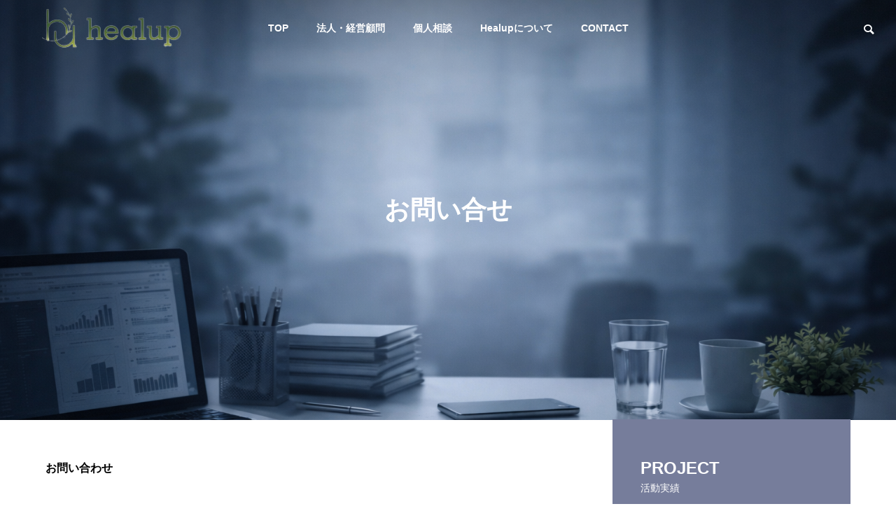

--- FILE ---
content_type: text/html; charset=UTF-8
request_url: https://healup.pro/contact/
body_size: 33065
content:
<!DOCTYPE html>
<html class="pc" dir="ltr" lang="ja" prefix="og: https://ogp.me/ns#">
<head prefix="og: https://ogp.me/ns# fb: https://ogp.me/ns/fb#">
<meta charset="UTF-8">
<!--[if IE]><meta http-equiv="X-UA-Compatible" content="IE=edge"><![endif]-->
<meta name="viewport" content="width=device-width">
<title>CONTACT - ヒール・アップ</title>
<meta name="description" content="お問い合わせ以下の目的に合わせて、専用フォームよりご連絡ください。">
<link rel="pingback" href="https://healup.pro/xmlrpc.php">

		<!-- All in One SEO 4.9.3 - aioseo.com -->
	<meta name="description" content="お問い合わせ 以下の目的に合わせて、専用フォームよりご連絡ください。 ■ 法人・経営者の皆様 経営顧問、集客コ" />
	<meta name="robots" content="max-image-preview:large" />
	<meta name="google-site-verification" content="aoLkg2XdDpq-z6oYL0obRuhf9lrHYRtNCX-Eb4pBlSE" />
	<link rel="canonical" href="https://healup.pro/contact/" />
	<meta name="generator" content="All in One SEO (AIOSEO) 4.9.3" />
		<meta property="og:locale" content="ja_JP" />
		<meta property="og:site_name" content="ヒール・アップ - 気学とAIで、 経営判断と集客を仕組み化" />
		<meta property="og:type" content="article" />
		<meta property="og:title" content="CONTACT - ヒール・アップ" />
		<meta property="og:description" content="お問い合わせ 以下の目的に合わせて、専用フォームよりご連絡ください。 ■ 法人・経営者の皆様 経営顧問、集客コ" />
		<meta property="og:url" content="https://healup.pro/contact/" />
		<meta property="article:published_time" content="2023-01-01T02:45:52+00:00" />
		<meta property="article:modified_time" content="2026-01-09T03:43:55+00:00" />
		<meta property="article:publisher" content="https://facebook.com/Yurikakozawa" />
		<meta name="twitter:card" content="summary_large_image" />
		<meta name="twitter:title" content="CONTACT - ヒール・アップ" />
		<meta name="twitter:description" content="お問い合わせ 以下の目的に合わせて、専用フォームよりご連絡ください。 ■ 法人・経営者の皆様 経営顧問、集客コ" />
		<meta name="twitter:image" content="https://healup.pro/wp-content/uploads/2023/01/あなたの課題は-scaled-1.jpg" />
		<script type="application/ld+json" class="aioseo-schema">
			{"@context":"https:\/\/schema.org","@graph":[{"@type":"BreadcrumbList","@id":"https:\/\/healup.pro\/contact\/#breadcrumblist","itemListElement":[{"@type":"ListItem","@id":"https:\/\/healup.pro#listItem","position":1,"name":"\u30db\u30fc\u30e0","item":"https:\/\/healup.pro","nextItem":{"@type":"ListItem","@id":"https:\/\/healup.pro\/contact\/#listItem","name":"CONTACT"}},{"@type":"ListItem","@id":"https:\/\/healup.pro\/contact\/#listItem","position":2,"name":"CONTACT","previousItem":{"@type":"ListItem","@id":"https:\/\/healup.pro#listItem","name":"\u30db\u30fc\u30e0"}}]},{"@type":"Organization","@id":"https:\/\/healup.pro\/#organization","name":"\u30d2\u30fc\u30eb\u30fb\u30a2\u30c3\u30d7","description":"\u6c17\u5b66\u3068AI\u3067\u3001 \u7d4c\u55b6\u5224\u65ad\u3068\u96c6\u5ba2\u3092\u4ed5\u7d44\u307f\u5316","url":"https:\/\/healup.pro\/","logo":{"@type":"ImageObject","url":"https:\/\/healup.pro\/wp-content\/uploads\/2023\/01\/\u30d2\u30fc\u30eb\u30ed\u30b4.jpg","@id":"https:\/\/healup.pro\/contact\/#organizationLogo","width":1883,"height":2227},"image":{"@id":"https:\/\/healup.pro\/contact\/#organizationLogo"},"sameAs":["https:\/\/facebook.com\/Yurikakozawa","https:\/\/instagram.com\/Yurikakozawa","https:\/\/youtube.com\/Yurikakozawa"]},{"@type":"WebPage","@id":"https:\/\/healup.pro\/contact\/#webpage","url":"https:\/\/healup.pro\/contact\/","name":"CONTACT - \u30d2\u30fc\u30eb\u30fb\u30a2\u30c3\u30d7","description":"\u304a\u554f\u3044\u5408\u308f\u305b \u4ee5\u4e0b\u306e\u76ee\u7684\u306b\u5408\u308f\u305b\u3066\u3001\u5c02\u7528\u30d5\u30a9\u30fc\u30e0\u3088\u308a\u3054\u9023\u7d61\u304f\u3060\u3055\u3044\u3002 \u25a0 \u6cd5\u4eba\u30fb\u7d4c\u55b6\u8005\u306e\u7686\u69d8 \u7d4c\u55b6\u9867\u554f\u3001\u96c6\u5ba2\u30b3","inLanguage":"ja","isPartOf":{"@id":"https:\/\/healup.pro\/#website"},"breadcrumb":{"@id":"https:\/\/healup.pro\/contact\/#breadcrumblist"},"datePublished":"2023-01-01T11:45:52+09:00","dateModified":"2026-01-09T12:43:55+09:00"},{"@type":"WebSite","@id":"https:\/\/healup.pro\/#website","url":"https:\/\/healup.pro\/","name":"\u30d2\u30fc\u30eb\u30fb\u30a2\u30c3\u30d7","description":"\u6c17\u5b66\u3068AI\u3067\u3001 \u7d4c\u55b6\u5224\u65ad\u3068\u96c6\u5ba2\u3092\u4ed5\u7d44\u307f\u5316","inLanguage":"ja","publisher":{"@id":"https:\/\/healup.pro\/#organization"}}]}
		</script>
		<!-- All in One SEO -->

<meta property="og:type" content="article">
<meta property="og:url" content="https://healup.pro/contact/">
<meta property="og:title" content="CONTACT - ヒール・アップ">
<meta property="og:description" content="お問い合わせ以下の目的に合わせて、専用フォームよりご連絡ください。">
<meta property="og:site_name" content="ヒール・アップ">
<meta property="og:image" content="https://healup.pro/wp-content/uploads/2023/01/healupロゴ-1-scaled.jpg">
<meta property="og:image:secure_url" content="https://healup.pro/wp-content/uploads/2023/01/healupロゴ-1-scaled.jpg"> 
<meta property="og:image:width" content="2560"> 
<meta property="og:image:height" content="1809">
<meta property="fb:app_id" content="502515808651690">
<link rel="alternate" type="application/rss+xml" title="ヒール・アップ &raquo; フィード" href="https://healup.pro/feed/" />
<link rel="alternate" type="application/rss+xml" title="ヒール・アップ &raquo; コメントフィード" href="https://healup.pro/comments/feed/" />
<link rel="alternate" title="oEmbed (JSON)" type="application/json+oembed" href="https://healup.pro/wp-json/oembed/1.0/embed?url=https%3A%2F%2Fhealup.pro%2Fcontact%2F" />
<link rel="alternate" title="oEmbed (XML)" type="text/xml+oembed" href="https://healup.pro/wp-json/oembed/1.0/embed?url=https%3A%2F%2Fhealup.pro%2Fcontact%2F&#038;format=xml" />
<link rel="preconnect" href="https://fonts.googleapis.com">
<link rel="preconnect" href="https://fonts.gstatic.com" crossorigin>
<link href="https://fonts.googleapis.com/css2?family=Noto+Sans+JP:wght@400;600" rel="stylesheet">
<style id='wp-img-auto-sizes-contain-inline-css' type='text/css'>
img:is([sizes=auto i],[sizes^="auto," i]){contain-intrinsic-size:3000px 1500px}
/*# sourceURL=wp-img-auto-sizes-contain-inline-css */
</style>
<link rel='stylesheet' id='style-css' href='https://healup.pro/wp-content/themes/solaris_tcd088/style.css?ver=2.14' type='text/css' media='all' />
<link rel='stylesheet' id='sbi_styles-css' href='https://healup.pro/wp-content/plugins/instagram-feed/css/sbi-styles.min.css?ver=6.10.0' type='text/css' media='all' />
<style id='wp-block-library-inline-css' type='text/css'>
:root{--wp-block-synced-color:#7a00df;--wp-block-synced-color--rgb:122,0,223;--wp-bound-block-color:var(--wp-block-synced-color);--wp-editor-canvas-background:#ddd;--wp-admin-theme-color:#007cba;--wp-admin-theme-color--rgb:0,124,186;--wp-admin-theme-color-darker-10:#006ba1;--wp-admin-theme-color-darker-10--rgb:0,107,160.5;--wp-admin-theme-color-darker-20:#005a87;--wp-admin-theme-color-darker-20--rgb:0,90,135;--wp-admin-border-width-focus:2px}@media (min-resolution:192dpi){:root{--wp-admin-border-width-focus:1.5px}}.wp-element-button{cursor:pointer}:root .has-very-light-gray-background-color{background-color:#eee}:root .has-very-dark-gray-background-color{background-color:#313131}:root .has-very-light-gray-color{color:#eee}:root .has-very-dark-gray-color{color:#313131}:root .has-vivid-green-cyan-to-vivid-cyan-blue-gradient-background{background:linear-gradient(135deg,#00d084,#0693e3)}:root .has-purple-crush-gradient-background{background:linear-gradient(135deg,#34e2e4,#4721fb 50%,#ab1dfe)}:root .has-hazy-dawn-gradient-background{background:linear-gradient(135deg,#faaca8,#dad0ec)}:root .has-subdued-olive-gradient-background{background:linear-gradient(135deg,#fafae1,#67a671)}:root .has-atomic-cream-gradient-background{background:linear-gradient(135deg,#fdd79a,#004a59)}:root .has-nightshade-gradient-background{background:linear-gradient(135deg,#330968,#31cdcf)}:root .has-midnight-gradient-background{background:linear-gradient(135deg,#020381,#2874fc)}:root{--wp--preset--font-size--normal:16px;--wp--preset--font-size--huge:42px}.has-regular-font-size{font-size:1em}.has-larger-font-size{font-size:2.625em}.has-normal-font-size{font-size:var(--wp--preset--font-size--normal)}.has-huge-font-size{font-size:var(--wp--preset--font-size--huge)}.has-text-align-center{text-align:center}.has-text-align-left{text-align:left}.has-text-align-right{text-align:right}.has-fit-text{white-space:nowrap!important}#end-resizable-editor-section{display:none}.aligncenter{clear:both}.items-justified-left{justify-content:flex-start}.items-justified-center{justify-content:center}.items-justified-right{justify-content:flex-end}.items-justified-space-between{justify-content:space-between}.screen-reader-text{border:0;clip-path:inset(50%);height:1px;margin:-1px;overflow:hidden;padding:0;position:absolute;width:1px;word-wrap:normal!important}.screen-reader-text:focus{background-color:#ddd;clip-path:none;color:#444;display:block;font-size:1em;height:auto;left:5px;line-height:normal;padding:15px 23px 14px;text-decoration:none;top:5px;width:auto;z-index:100000}html :where(.has-border-color){border-style:solid}html :where([style*=border-top-color]){border-top-style:solid}html :where([style*=border-right-color]){border-right-style:solid}html :where([style*=border-bottom-color]){border-bottom-style:solid}html :where([style*=border-left-color]){border-left-style:solid}html :where([style*=border-width]){border-style:solid}html :where([style*=border-top-width]){border-top-style:solid}html :where([style*=border-right-width]){border-right-style:solid}html :where([style*=border-bottom-width]){border-bottom-style:solid}html :where([style*=border-left-width]){border-left-style:solid}html :where(img[class*=wp-image-]){height:auto;max-width:100%}:where(figure){margin:0 0 1em}html :where(.is-position-sticky){--wp-admin--admin-bar--position-offset:var(--wp-admin--admin-bar--height,0px)}@media screen and (max-width:600px){html :where(.is-position-sticky){--wp-admin--admin-bar--position-offset:0px}}

/*# sourceURL=wp-block-library-inline-css */
</style><style id='global-styles-inline-css' type='text/css'>
:root{--wp--preset--aspect-ratio--square: 1;--wp--preset--aspect-ratio--4-3: 4/3;--wp--preset--aspect-ratio--3-4: 3/4;--wp--preset--aspect-ratio--3-2: 3/2;--wp--preset--aspect-ratio--2-3: 2/3;--wp--preset--aspect-ratio--16-9: 16/9;--wp--preset--aspect-ratio--9-16: 9/16;--wp--preset--color--black: #000000;--wp--preset--color--cyan-bluish-gray: #abb8c3;--wp--preset--color--white: #ffffff;--wp--preset--color--pale-pink: #f78da7;--wp--preset--color--vivid-red: #cf2e2e;--wp--preset--color--luminous-vivid-orange: #ff6900;--wp--preset--color--luminous-vivid-amber: #fcb900;--wp--preset--color--light-green-cyan: #7bdcb5;--wp--preset--color--vivid-green-cyan: #00d084;--wp--preset--color--pale-cyan-blue: #8ed1fc;--wp--preset--color--vivid-cyan-blue: #0693e3;--wp--preset--color--vivid-purple: #9b51e0;--wp--preset--gradient--vivid-cyan-blue-to-vivid-purple: linear-gradient(135deg,rgb(6,147,227) 0%,rgb(155,81,224) 100%);--wp--preset--gradient--light-green-cyan-to-vivid-green-cyan: linear-gradient(135deg,rgb(122,220,180) 0%,rgb(0,208,130) 100%);--wp--preset--gradient--luminous-vivid-amber-to-luminous-vivid-orange: linear-gradient(135deg,rgb(252,185,0) 0%,rgb(255,105,0) 100%);--wp--preset--gradient--luminous-vivid-orange-to-vivid-red: linear-gradient(135deg,rgb(255,105,0) 0%,rgb(207,46,46) 100%);--wp--preset--gradient--very-light-gray-to-cyan-bluish-gray: linear-gradient(135deg,rgb(238,238,238) 0%,rgb(169,184,195) 100%);--wp--preset--gradient--cool-to-warm-spectrum: linear-gradient(135deg,rgb(74,234,220) 0%,rgb(151,120,209) 20%,rgb(207,42,186) 40%,rgb(238,44,130) 60%,rgb(251,105,98) 80%,rgb(254,248,76) 100%);--wp--preset--gradient--blush-light-purple: linear-gradient(135deg,rgb(255,206,236) 0%,rgb(152,150,240) 100%);--wp--preset--gradient--blush-bordeaux: linear-gradient(135deg,rgb(254,205,165) 0%,rgb(254,45,45) 50%,rgb(107,0,62) 100%);--wp--preset--gradient--luminous-dusk: linear-gradient(135deg,rgb(255,203,112) 0%,rgb(199,81,192) 50%,rgb(65,88,208) 100%);--wp--preset--gradient--pale-ocean: linear-gradient(135deg,rgb(255,245,203) 0%,rgb(182,227,212) 50%,rgb(51,167,181) 100%);--wp--preset--gradient--electric-grass: linear-gradient(135deg,rgb(202,248,128) 0%,rgb(113,206,126) 100%);--wp--preset--gradient--midnight: linear-gradient(135deg,rgb(2,3,129) 0%,rgb(40,116,252) 100%);--wp--preset--font-size--small: 13px;--wp--preset--font-size--medium: 20px;--wp--preset--font-size--large: 36px;--wp--preset--font-size--x-large: 42px;--wp--preset--spacing--20: 0.44rem;--wp--preset--spacing--30: 0.67rem;--wp--preset--spacing--40: 1rem;--wp--preset--spacing--50: 1.5rem;--wp--preset--spacing--60: 2.25rem;--wp--preset--spacing--70: 3.38rem;--wp--preset--spacing--80: 5.06rem;--wp--preset--shadow--natural: 6px 6px 9px rgba(0, 0, 0, 0.2);--wp--preset--shadow--deep: 12px 12px 50px rgba(0, 0, 0, 0.4);--wp--preset--shadow--sharp: 6px 6px 0px rgba(0, 0, 0, 0.2);--wp--preset--shadow--outlined: 6px 6px 0px -3px rgb(255, 255, 255), 6px 6px rgb(0, 0, 0);--wp--preset--shadow--crisp: 6px 6px 0px rgb(0, 0, 0);}:where(.is-layout-flex){gap: 0.5em;}:where(.is-layout-grid){gap: 0.5em;}body .is-layout-flex{display: flex;}.is-layout-flex{flex-wrap: wrap;align-items: center;}.is-layout-flex > :is(*, div){margin: 0;}body .is-layout-grid{display: grid;}.is-layout-grid > :is(*, div){margin: 0;}:where(.wp-block-columns.is-layout-flex){gap: 2em;}:where(.wp-block-columns.is-layout-grid){gap: 2em;}:where(.wp-block-post-template.is-layout-flex){gap: 1.25em;}:where(.wp-block-post-template.is-layout-grid){gap: 1.25em;}.has-black-color{color: var(--wp--preset--color--black) !important;}.has-cyan-bluish-gray-color{color: var(--wp--preset--color--cyan-bluish-gray) !important;}.has-white-color{color: var(--wp--preset--color--white) !important;}.has-pale-pink-color{color: var(--wp--preset--color--pale-pink) !important;}.has-vivid-red-color{color: var(--wp--preset--color--vivid-red) !important;}.has-luminous-vivid-orange-color{color: var(--wp--preset--color--luminous-vivid-orange) !important;}.has-luminous-vivid-amber-color{color: var(--wp--preset--color--luminous-vivid-amber) !important;}.has-light-green-cyan-color{color: var(--wp--preset--color--light-green-cyan) !important;}.has-vivid-green-cyan-color{color: var(--wp--preset--color--vivid-green-cyan) !important;}.has-pale-cyan-blue-color{color: var(--wp--preset--color--pale-cyan-blue) !important;}.has-vivid-cyan-blue-color{color: var(--wp--preset--color--vivid-cyan-blue) !important;}.has-vivid-purple-color{color: var(--wp--preset--color--vivid-purple) !important;}.has-black-background-color{background-color: var(--wp--preset--color--black) !important;}.has-cyan-bluish-gray-background-color{background-color: var(--wp--preset--color--cyan-bluish-gray) !important;}.has-white-background-color{background-color: var(--wp--preset--color--white) !important;}.has-pale-pink-background-color{background-color: var(--wp--preset--color--pale-pink) !important;}.has-vivid-red-background-color{background-color: var(--wp--preset--color--vivid-red) !important;}.has-luminous-vivid-orange-background-color{background-color: var(--wp--preset--color--luminous-vivid-orange) !important;}.has-luminous-vivid-amber-background-color{background-color: var(--wp--preset--color--luminous-vivid-amber) !important;}.has-light-green-cyan-background-color{background-color: var(--wp--preset--color--light-green-cyan) !important;}.has-vivid-green-cyan-background-color{background-color: var(--wp--preset--color--vivid-green-cyan) !important;}.has-pale-cyan-blue-background-color{background-color: var(--wp--preset--color--pale-cyan-blue) !important;}.has-vivid-cyan-blue-background-color{background-color: var(--wp--preset--color--vivid-cyan-blue) !important;}.has-vivid-purple-background-color{background-color: var(--wp--preset--color--vivid-purple) !important;}.has-black-border-color{border-color: var(--wp--preset--color--black) !important;}.has-cyan-bluish-gray-border-color{border-color: var(--wp--preset--color--cyan-bluish-gray) !important;}.has-white-border-color{border-color: var(--wp--preset--color--white) !important;}.has-pale-pink-border-color{border-color: var(--wp--preset--color--pale-pink) !important;}.has-vivid-red-border-color{border-color: var(--wp--preset--color--vivid-red) !important;}.has-luminous-vivid-orange-border-color{border-color: var(--wp--preset--color--luminous-vivid-orange) !important;}.has-luminous-vivid-amber-border-color{border-color: var(--wp--preset--color--luminous-vivid-amber) !important;}.has-light-green-cyan-border-color{border-color: var(--wp--preset--color--light-green-cyan) !important;}.has-vivid-green-cyan-border-color{border-color: var(--wp--preset--color--vivid-green-cyan) !important;}.has-pale-cyan-blue-border-color{border-color: var(--wp--preset--color--pale-cyan-blue) !important;}.has-vivid-cyan-blue-border-color{border-color: var(--wp--preset--color--vivid-cyan-blue) !important;}.has-vivid-purple-border-color{border-color: var(--wp--preset--color--vivid-purple) !important;}.has-vivid-cyan-blue-to-vivid-purple-gradient-background{background: var(--wp--preset--gradient--vivid-cyan-blue-to-vivid-purple) !important;}.has-light-green-cyan-to-vivid-green-cyan-gradient-background{background: var(--wp--preset--gradient--light-green-cyan-to-vivid-green-cyan) !important;}.has-luminous-vivid-amber-to-luminous-vivid-orange-gradient-background{background: var(--wp--preset--gradient--luminous-vivid-amber-to-luminous-vivid-orange) !important;}.has-luminous-vivid-orange-to-vivid-red-gradient-background{background: var(--wp--preset--gradient--luminous-vivid-orange-to-vivid-red) !important;}.has-very-light-gray-to-cyan-bluish-gray-gradient-background{background: var(--wp--preset--gradient--very-light-gray-to-cyan-bluish-gray) !important;}.has-cool-to-warm-spectrum-gradient-background{background: var(--wp--preset--gradient--cool-to-warm-spectrum) !important;}.has-blush-light-purple-gradient-background{background: var(--wp--preset--gradient--blush-light-purple) !important;}.has-blush-bordeaux-gradient-background{background: var(--wp--preset--gradient--blush-bordeaux) !important;}.has-luminous-dusk-gradient-background{background: var(--wp--preset--gradient--luminous-dusk) !important;}.has-pale-ocean-gradient-background{background: var(--wp--preset--gradient--pale-ocean) !important;}.has-electric-grass-gradient-background{background: var(--wp--preset--gradient--electric-grass) !important;}.has-midnight-gradient-background{background: var(--wp--preset--gradient--midnight) !important;}.has-small-font-size{font-size: var(--wp--preset--font-size--small) !important;}.has-medium-font-size{font-size: var(--wp--preset--font-size--medium) !important;}.has-large-font-size{font-size: var(--wp--preset--font-size--large) !important;}.has-x-large-font-size{font-size: var(--wp--preset--font-size--x-large) !important;}
/*# sourceURL=global-styles-inline-css */
</style>

<style id='classic-theme-styles-inline-css' type='text/css'>
/*! This file is auto-generated */
.wp-block-button__link{color:#fff;background-color:#32373c;border-radius:9999px;box-shadow:none;text-decoration:none;padding:calc(.667em + 2px) calc(1.333em + 2px);font-size:1.125em}.wp-block-file__button{background:#32373c;color:#fff;text-decoration:none}
/*# sourceURL=/wp-includes/css/classic-themes.min.css */
</style>
<link rel='stylesheet' id='contact-form-7-css' href='https://healup.pro/wp-content/plugins/contact-form-7/includes/css/styles.css?ver=6.1.4' type='text/css' media='all' />
<style>:root {
  --tcd-font-type1: Arial,"Hiragino Sans","Yu Gothic Medium","Meiryo",sans-serif;
  --tcd-font-type2: "Times New Roman",Times,"Yu Mincho","游明朝","游明朝体","Hiragino Mincho Pro",serif;
  --tcd-font-type3: Palatino,"Yu Kyokasho","游教科書体","UD デジタル 教科書体 N","游明朝","游明朝体","Hiragino Mincho Pro","Meiryo",serif;
  --tcd-font-type-logo: "Noto Sans JP",sans-serif;
}</style>
<script type="text/javascript" src="https://healup.pro/wp-includes/js/jquery/jquery.min.js?ver=3.7.1" id="jquery-core-js"></script>
<script type="text/javascript" src="https://healup.pro/wp-includes/js/jquery/jquery-migrate.min.js?ver=3.4.1" id="jquery-migrate-js"></script>
<link rel="https://api.w.org/" href="https://healup.pro/wp-json/" /><link rel="alternate" title="JSON" type="application/json" href="https://healup.pro/wp-json/wp/v2/pages/74" /><link rel='shortlink' href='https://healup.pro/?p=74' />
<link rel="stylesheet" href="https://healup.pro/wp-content/themes/solaris_tcd088/css/design-plus.css?ver=2.14">

<script>
jQuery(function ($) {
	var $window = $(window);
	var $body = $('body');
  // quick tag - underline ------------------------------------------
  if ($('.q_underline').length) {
    var gradient_prefix = null;

    $('.q_underline').each(function(){
      var bbc = $(this).css('borderBottomColor');
      if (jQuery.inArray(bbc, ['transparent', 'rgba(0, 0, 0, 0)']) == -1) {
        if (gradient_prefix === null) {
          gradient_prefix = '';
          var ua = navigator.userAgent.toLowerCase();
          if (/webkit/.test(ua)) {
            gradient_prefix = '-webkit-';
          } else if (/firefox/.test(ua)) {
            gradient_prefix = '-moz-';
          } else {
            gradient_prefix = '';
          }
        }
        $(this).css('borderBottomColor', 'transparent');
        if (gradient_prefix) {
          $(this).css('backgroundImage', gradient_prefix+'linear-gradient(left, transparent 50%, '+bbc+ ' 50%)');
        } else {
          $(this).css('backgroundImage', 'linear-gradient(to right, transparent 50%, '+bbc+ ' 50%)');
        }
      }
    });

    $window.on('scroll.q_underline', function(){
      $('.q_underline:not(.is-active)').each(function(){
        var top = $(this).offset().top;
        if ($window.scrollTop() > top - window.innerHeight) {
          $(this).addClass('is-active');
        }
      });
      if (!$('.q_underline:not(.is-active)').length) {
        $window.off('scroll.q_underline');
      }
    });
  }
} );
</script>

<link rel="stylesheet" href="https://healup.pro/wp-content/themes/solaris_tcd088/css/sns-botton.css?ver=2.14">
<link rel="stylesheet" media="screen and (max-width:1201px)" href="https://healup.pro/wp-content/themes/solaris_tcd088/css/responsive.css?ver=2.14">
<link rel="stylesheet" media="screen and (max-width:1201px)" href="https://healup.pro/wp-content/themes/solaris_tcd088/css/footer-bar.css?ver=2.14">

<script src="https://healup.pro/wp-content/themes/solaris_tcd088/js/jquery.easing.1.4.js?ver=2.14"></script>
<script src="https://healup.pro/wp-content/themes/solaris_tcd088/js/jscript.js?ver=2.14"></script>
<script src="https://healup.pro/wp-content/themes/solaris_tcd088/js/tcd_cookie.js?ver=2.14"></script>
<script src="https://healup.pro/wp-content/themes/solaris_tcd088/js/comment.js?ver=2.14"></script>
<script src="https://healup.pro/wp-content/themes/solaris_tcd088/js/parallax.js?ver=2.14"></script>

<link rel="stylesheet" href="https://healup.pro/wp-content/themes/solaris_tcd088/js/simplebar.css?ver=2.14">
<script src="https://healup.pro/wp-content/themes/solaris_tcd088/js/simplebar.min.js?ver=2.14"></script>


<script src="https://healup.pro/wp-content/themes/solaris_tcd088/js/header_fix.js?ver=2.14"></script>


<style type="text/css">
body { font-size:16px; }
.common_headline { font-size:36px !important; }
@media screen and (max-width:750px) {
  body { font-size:14px; }
  .common_headline { font-size:20px !important; }
}
body, input, textarea { font-family: var(--tcd-font-type1); }

.single_title_font { font-family: var(--tcd-font-type1) !important; }

.rich_font, .p-vertical { font-family: var(--tcd-font-type1); font-weight:600; }

.rich_font_1 { font-family: var(--tcd-font-type1); font-weight:600; }
.rich_font_2 { font-family: var(--tcd-font-type2); font-weight:600; }
.rich_font_3 { font-family: var(--tcd-font-type3); font-weight:600; }
.rich_font_logo { font-family: var(--tcd-font-type-logo); font-weight: bold !important; ;}

.square_headline .headline { font-size:24px; }
.square_headline .sub_headline { font-size:14px; }
@media screen and (max-width:750px) {
  .square_headline .headline { font-size:18px; }
  .square_headline .sub_headline { font-size:12px; }
}

.pc body.use_header_fix #header:after { background:rgba(255,255,255,1); }
.pc body.use_header_fix #header:hover:after { background:rgba(255,255,255,1); }
#header_logo a { background:rgba(255,255,255,0); }
#header_logo .logo_text { color:#ffffff !important; font-size:32px; }
#footer_logo .logo_text { font-size:32px; }
@media screen and (max-width:1201px) {
  #header_logo .logo_text { font-size:24px; }
  #footer_logo .logo_text { font-size:24px; }
}
#global_menu > ul > li > a:hover, body.single #global_menu > ul > li.current-menu-item > a, body.single #global_menu > ul > li.active > a,
  #header.active #global_menu > ul > li.current-menu-item > a, #header.active #global_menu > ul > li.active > a, body.hide_header_image #global_menu > ul > li.current-menu-item > a, body.no_index_header_content #global_menu > ul > li.current-menu-item > a
    { color:#767d9b !important; }
#global_menu ul ul a { color:#ffffff; background:#767d9b; }
#global_menu ul ul a:hover { color:#ffffff; background:#ddc59d; }
#global_menu ul ul li.menu-item-has-children > a:before { color:#ffffff; }
.mobile #header:after { background:rgba(255,255,255,1); }
.mobile #header:hover:after { background:rgba(255,255,255,1); }
.mobile body.home.no_index_header_content #header { background:rgba(255,255,255,1); }
#drawer_menu { color:#ffffff; background:#000000; }
#drawer_menu a { color:#ffffff; }
#drawer_menu a:hover { color:#ddc59d; }
#mobile_menu a { color:#ffffff; border-color:#444444; }
#mobile_menu li li a { background:#333333; }
#mobile_menu a:hover, #drawer_menu .close_button:hover, #mobile_menu .child_menu_button:hover { color:#ffffff; background:#444444; }
#mobile_menu .child_menu_button .icon:before, #mobile_menu .child_menu_button:hover .icon:before { color:#ffffff; }
.megamenu .headline_area div.head .headline { font-size:24px; }
.megamenu_b .service_item_list .item a:after { background:rgba(0,0,0,0.5); }
#footer_banner a { color:#ffffff !important; }
#footer_banner .title { font-size:24px; }
#footer_banner .sub_title { font-size:14px; }
@media screen and (max-width:750px) {
  #footer_banner .title { font-size:18px; }
  #footer_banner .sub_title { font-size:12px; }
}
.author_profile .avatar_area img, .animate_image img, .animate_background .image {
  width:100%; height:auto;
  -webkit-transition: transform  0.5s ease;
  transition: transform  0.5s ease;
}
.author_profile a.avatar:hover img, .animate_image:hover img, .animate_background:hover .image {
  -webkit-transform: scale(1.2);
  transform: scale(1.2);
}


a { color:#000; }

#footer_menu .footer_menu li:first-of-type a, #return_top2 a:hover:before, #bread_crumb, #bread_crumb li.last, .tcd_banner_widget .headline, .post_slider_widget .slick-arrow:hover:before,
  #post_title2 .title, #service_banner .main_title, .megamenu .headline_area div.head .headline, .news_category_list li.active a, .news_category_sort_button li.active a, .sns_button_list.color_type2 li.contact a:before,
    .tab_content_top .tab .item.active, .cb_tab_content .tab_content_bottom .title, .cb_headline .headline, .faq_list .question.active, .faq_list .question:hover, .author_profile .author_link li.contact a:before, .author_profile .author_link li.user_url a:before
      { color:#767d9b; }

.square_headline, .page_navi span.current, #post_pagination p, #comment_tab li.active a, .news_category_list li.active a:before, .news_category_sort_button li.active a:before,
  .tab_content_bottom .slick-dots button:hover::before, .tab_content_bottom .slick-dots .slick-active button::before,
    .faq_list .question.active:before, .faq_list .question:hover:before, .faq_list .question:hover:after, #return_top a, .styled_post_list1_widget .widget_headline
      { background:#767d9b; }

.page_navi span.current, #post_pagination p, .design_headline2 span.title, #post_title2 .title, .project_list .category, #project_title_area .category
  { border-color:#767d9b; }

.category_list_widget li.current-menu-item a, .category_list_widget li.current-menu-parent a { background:rgba(118,125,155,0.5); border-color:#fff; color:#fff; }

.c-archive-header-terms :where(a.is-current), .c-archive-header-terms :where(a:hover) {
   background:#767d9b; 
    border-color:#767d9b; 
}
a:hover, #footer_top a:hover, #footer_social_link li a:hover:before, #footer_menu .footer_menu li:first-of-type a:hover, #next_prev_post a:hover, #bread_crumb li a:hover, #bread_crumb li.home a:hover:before,
  .single_copy_title_url_btn:hover, .tcdw_search_box_widget .search_area .search_button:hover:before, .widget_tab_post_list_button div:hover,
    #single_author_title_area .author_link li a:hover:before, .author_profile a:hover, #post_meta_bottom a:hover, .cardlink_title a:hover,
      .comment a:hover, .comment_form_wrapper a:hover, #searchform .submit_button:hover:before, .p-dropdown__title:hover:after
        { color:#ddc59d; }
#footer_sns.sns_button_list.color_type2 li.note a:before {
  background-image: url(https://healup.pro/wp-content/themes/solaris_tcd088/img/common/note.svg);
  -webkit-mask-image:none;
  background-color: unset;
}
#author_sns.sns_button_list li.note a:hover:before { background-color:#ddc59d; }

.page_navi a:hover, #post_pagination a:hover, #p_readmore .button:hover, .c-pw__btn:hover, #comment_tab li a:hover, #submit_comment:hover, #cancel_comment_reply a:hover,
  #wp-calendar #prev a:hover, #wp-calendar #next a:hover, #wp-calendar td a:hover, #comment_tab li a:hover, #return_top a:hover
    { background-color:#ddc59d; }

.page_navi a:hover, #post_pagination a:hover, #comment_textarea textarea:focus, .c-pw__box-input:focus
  { border-color:#ddc59d; }

.post_content a, .custom-html-widget a { color:#000000; }
.post_content a:hover, .custom-html-widget a:hover { color:#ddc59d; }

.design_button.type1 a { color:#ffffff !important; background:#767d9b; }
.design_button.type1 a:hover { color:#ffffff !important; background:#ddc59d; }
.cat_id25 { background-color:#767d9b; }
.cat_id25:hover { background-color:#ddc59d; }
.cat_id1 { background-color:#767d9b; }
.cat_id1:hover { background-color:#ddc59d; }
.cat_id61 { background-color:#00729f; }
.cat_id61:hover { background-color:#ddc59d; }
.cat_id57 { background-color:#767d9b; }
.cat_id57:hover { background-color:#ddc59d; }
.cat_id65 { background-color:#767d9b; }
.cat_id65:hover { background-color:#ddc59d; }
.cat_id22 { background-color:#767d9b; }
.cat_id22:hover { background-color:#ddc59d; }
.cat_id23 { background-color:#767d9b; }
.cat_id23:hover { background-color:#ddc59d; }
.cat_id24 { background-color:#767d9b; }
.cat_id24:hover { background-color:#ddc59d; }
/* --------------------------------------------------
   トップページスライダーのデザイン調整（決定版）
-------------------------------------------------- */

/* 1. メインの文字に影をつけて読みやすくする */
#header_slider .caption .title,
#header_slider .caption .desc,
#header_slider .caption p {
  color: #ffffff !important;           /* 文字は白 */
  text-shadow: 0 2px 10px rgba(0, 0, 0, 0.7) !important; /* 黒い影で浮き上がらせる */
  font-weight: 500 !important;         /* 少し太くして視認性アップ */
}

/* 2. 下部の白い小窓（ナビゲーション）を完全に消す */
#header_slider_nav,
#header_slider .slider_nav,
.p-header-slider__nav {
  display: none !important;            /* 非表示にする */
}

/* 3. ボタンを立体的にする */
#header_slider .button_area a {
  box-shadow: 0 4px 6px rgba(0,0,0,0.3) !important;
}.styled_h2 {
  font-size:26px !important; text-align:left; color:#ffffff; background:#000000;  border-top:0px solid #dddddd;
  border-bottom:0px solid #dddddd;
  border-left:0px solid #dddddd;
  border-right:0px solid #dddddd;
  padding:15px 15px 15px 15px !important;
  margin:0px 0px 30px !important;
}
.styled_h3 {
  font-size:22px !important; text-align:left; color:#000000;   border-top:0px solid #dddddd;
  border-bottom:0px solid #dddddd;
  border-left:2px solid #000000;
  border-right:0px solid #dddddd;
  padding:6px 0px 6px 16px !important;
  margin:0px 0px 30px !important;
}
.styled_h4 {
  font-size:18px !important; text-align:left; color:#000000;   border-top:0px solid #dddddd;
  border-bottom:1px solid #dddddd;
  border-left:0px solid #dddddd;
  border-right:0px solid #dddddd;
  padding:3px 0px 3px 20px !important;
  margin:0px 0px 30px !important;
}
.styled_h5 {
  font-size:14px !important; text-align:left; color:#000000;   border-top:0px solid #dddddd;
  border-bottom:1px solid #dddddd;
  border-left:0px solid #dddddd;
  border-right:0px solid #dddddd;
  padding:3px 0px 3px 24px !important;
  margin:0px 0px 30px !important;
}
.q_custom_button1 {
  color:#ffffff !important;
  border-color:rgba(83,83,83,1);
}
.q_custom_button1.animation_type1 { background:#535353; }
.q_custom_button1:hover, .q_custom_button1:focus {
  color:#ffffff !important;
  border-color:rgba(125,125,125,1);
}
.q_custom_button1.animation_type1:hover { background:#7d7d7d; }
.q_custom_button1:before { background:#7d7d7d; }
.q_custom_button2 {
  color:#ffffff !important;
  border-color:rgba(83,83,83,1);
}
.q_custom_button2.animation_type1 { background:#535353; }
.q_custom_button2:hover, .q_custom_button2:focus {
  color:#ffffff !important;
  border-color:rgba(125,125,125,1);
}
.q_custom_button2.animation_type1:hover { background:#7d7d7d; }
.q_custom_button2:before { background:#7d7d7d; }
.speech_balloon_left1 .speach_balloon_text { background-color: #ffdfdf; border-color: #ffdfdf; color: #000000 }
.speech_balloon_left1 .speach_balloon_text::before { border-right-color: #ffdfdf }
.speech_balloon_left1 .speach_balloon_text::after { border-right-color: #ffdfdf }
.speech_balloon_left2 .speach_balloon_text { background-color: #ffffff; border-color: #ff5353; color: #000000 }
.speech_balloon_left2 .speach_balloon_text::before { border-right-color: #ff5353 }
.speech_balloon_left2 .speach_balloon_text::after { border-right-color: #ffffff }
.speech_balloon_right1 .speach_balloon_text { background-color: #ccf4ff; border-color: #ccf4ff; color: #000000 }
.speech_balloon_right1 .speach_balloon_text::before { border-left-color: #ccf4ff }
.speech_balloon_right1 .speach_balloon_text::after { border-left-color: #ccf4ff }
.speech_balloon_right2 .speach_balloon_text { background-color: #ffffff; border-color: #0789b5; color: #000000 }
.speech_balloon_right2 .speach_balloon_text::before { border-left-color: #0789b5 }
.speech_balloon_right2 .speach_balloon_text::after { border-left-color: #ffffff }
.qt_google_map .pb_googlemap_custom-overlay-inner { background:#767d9b; color:#ffffff; }
.qt_google_map .pb_googlemap_custom-overlay-inner::after { border-color:#767d9b transparent transparent transparent; }
</style>

<style id="current-page-style" type="text/css">
#site_loader_logo_inner .message { font-size:16px; color:#000000; }
#site_loader_logo_inner i { background:#000000; }
@media screen and (max-width:750px) {
  #site_loader_logo_inner .message { font-size:14px; }
  }
</style>

<script type="text/javascript">
jQuery(document).ready(function($){

  $('.faq_list .question').on('click', function() {
    $('.faq_list .question').not($(this)).removeClass('active');
    if( $(this).hasClass('active') ){
      $(this).removeClass('active');
    } else {
      $(this).addClass('active');
    }
    $(this).next('.answer').slideToggle(600 ,'easeOutExpo');
    $('.faq_list .answer').not($(this).next('.answer')).slideUp(600 ,'easeOutExpo');
  });

  
  
});
</script>
<script type="text/javascript">
jQuery(document).ready(function($){

  if( $('.megamenu_a .slider').length ){
    $('.megamenu_a .slider').slick({
      infinite: true,
      dots: false,
      arrows: false,
      slidesToShow: 3,
      slidesToScroll: 1,
      swipeToSlide: true,
      touchThreshold: 20,
      adaptiveHeight: false,
      pauseOnHover: true,
      autoplay: true,
      fade: false,
      easing: 'easeOutExpo',
      speed: 700,
      autoplaySpeed: 5000
    });
    $('.megamenu_a .prev_item').on('click', function() {
      $(this).closest('.megamenu_a').find('.slider').slick('slickPrev');
    });
    $('.megamenu_a .next_item').on('click', function() {
      $(this).closest('.megamenu_a').find('.slider').slick('slickNext');
    });
  };

  if( $('.megamenu_b .service_list_area').length ){
    $(".megamenu_b .service_item_list .item").hover(function(){
      $(this).siblings().removeClass('active');
      $(this).addClass('active');
      service_id = $(this).data('service-id');
      $(this).closest('.service_list_area').find('.service_image_list .image').removeClass('active');
      $('#' + service_id).addClass('active');
    }, function(){
      $(this).removeClass('active');
    });
  };

});
</script>

		<style type="text/css" id="wp-custom-css">
			/* 実績（ACHIVEMENT）カテゴリのタブナビを非表示 */
.category-event .category-nav,
.category-event .archive-category-list,
.category-event .post-category-list {
  display: none !important;
}.category-event .archive-header + div {
  display: none !important;
}

/* 親要素（li / div / span）ごと非表示：TCD対策 */
a[href*="/category/meeting/"]::before,
a[href*="/category/daily-topics/"]::before,
a[href*="/category/media/"]::before,
a[href*="/category/vo-yurika/"]::before {
  display: none !important;
}
/* サブメニューを非表示 */
.main-navigation ul ul {
  display: none;
  position: absolute;
  top: 100%;
  left: 0;
  background: #fff;
  z-index: 9999;
}

/* 親メニューにホバーしたら表示 */
.main-navigation ul li:hover > ul {
  display: block;
}

/* 親メニューの位置基準 */
.main-navigation ul li {
  position: relative;
}

/* 特定のカテゴリーボタンを消す */
.cat-item-42 {
  display: none !important;
}
.cat-item-44 {
  display: none !important;
}.cat-item-45 {
  display: none !important;
}

/* もし2つ目を消すなら、行を増やして数字を変える */
.cat-item-△△ {
  display: none !important;
}
/* ヘッダーの文字を見やすくする（影をつける） */
#archive_header .headline,
.page_header .headline {
  text-shadow: 2px 2px 8px rgba(0, 0, 0, 0.8) !important;
}
/* トップページの「1.」を消す（正体は箇条書きリスト） */
.home #article ol,
.home .post_content ol {
  display: none !important;
}
/* PC表示：順番指定で強制的にレイアウトする（Grid版） */
ul.lcp_catlist {
  list-style: none !important;
  padding: 0 !important;
  margin: 0 !important;
}

/* ■ PC用の設定（Gridレイアウト） */
ul.lcp_catlist li {
  display: grid !important;
  grid-template-columns: 45% 1fr !important; /* 左45%(画像) 右残り(文字) */
  grid-template-rows: auto auto !important; /* 上段(タイトル) 下段(本文) */
  gap: 0 40px !important; /* 左右の隙間40px */
  border-bottom: 1px solid #ddd !important;
  padding-bottom: 40px !important;
  margin-bottom: 40px !important;
  align-items: start !important;
}

/* 1番目の要素（タイトル）を「右上」に配置 */
ul.lcp_catlist li > *:nth-child(1) {
  grid-column: 2 / 3 !important; /* 右の列 */
  grid-row: 1 / 2 !important;    /* 1行目 */
  margin-top: 0 !important;
  
  /* タイトルのデザイン */
  font-size: 22px !important;
  font-weight: bold !important;
  line-height: 1.4 !important;
  color: #333 !important;
  text-decoration: none !important;
}

/* 2番目の要素（画像）を「左側」に配置 */
ul.lcp_catlist li > *:nth-child(2) {
  grid-column: 1 / 2 !important; /* 左の列 */
  grid-row: 1 / 3 !important;    /* 縦に2行分ぶち抜き */
  width: 100% !important;
  margin: 0 !important;
}

/* 画像自体のデザイン */
ul.lcp_catlist li > *:nth-child(2) img {
  width: 100% !important;
  height: 250px !important; /* 高さ固定 */
  object-fit: cover !important; /* きれいにトリミング */
  border-radius: 5px !important;
  box-shadow: 0 8px 16px rgba(0,0,0,0.1) !important;
  display: block !important;
}

/* 3番目の要素（本文）を「右下」に配置 */
ul.lcp_catlist li > *:nth-child(3) {
  grid-column: 2 / 3 !important; /* 右の列 */
  grid-row: 2 / 3 !important;    /* 2行目 */
  margin-top: 15px !important;
  width: 100% !important;
}

/* 本文のデザイン（2行で切る） */
ul.lcp_catlist li .lcp_excerpt {
  font-size: 13px !important;
  color: #666 !important;
  line-height: 1.6 !important;
  display: -webkit-box !important;
  -webkit-box-orient: vertical !important;
  -webkit-line-clamp: 2 !important;
  overflow: hidden !important;
}

/* ■ スマホ用の設定（今まで通り縦積み） */
@media screen and (max-width: 768px) {
  ul.lcp_catlist li {
    display: flex !important;
    flex-direction: column !important;
    gap: 15px !important;
  }
  
  /* スマホでは順番を入れ替える（画像→タイトル→本文） */
  ul.lcp_catlist li > *:nth-child(2) {
    order: -1 !important; /* 画像を一番上へ */
    width: 100% !important;
  }
  ul.lcp_catlist li > *:nth-child(2) img {
    height: auto !important; /* 高さはなりゆき */
    aspect-ratio: 16/9 !important;
  }
  
  ul.lcp_catlist li > *:nth-child(1) {
    font-size: 18px !important;
  }
}		</style>
		<link rel='stylesheet' id='slick-style-css' href='https://healup.pro/wp-content/themes/solaris_tcd088/js/slick.css?ver=1.0.0' type='text/css' media='all' />
</head>
<body id="body" class="wp-singular page-template-default page page-id-74 wp-embed-responsive wp-theme-solaris_tcd088 use_header_fix use_mobile_header_fix">



 
 <header id="header">
    <div id="header_logo">
   <p class="logo">
 <a href="https://healup.pro/" title="ヒール・アップ">
    <img class="logo_image pc" src="https://healup.pro/wp-content/uploads/2023/01/D4EE379B-93EB-4E86-BDB7-C8B2D0ED29A5-3-removebg-preview-e1672582950144.png?1769015266" alt="ヒール・アップ" title="ヒール・アップ" width="206" height="65" />
  <img class="logo_image mobile" src="https://healup.pro/wp-content/uploads/2023/01/D4EE379B-93EB-4E86-BDB7-C8B2D0ED29A5-3-removebg-preview-2-e1672583904127.png?1769015266" alt="ヒール・アップ" title="ヒール・アップ" width="190" height="51" />   </a>
</p>

  </div>
    <div id="header_search">
   <div id="header_search_button"></div>
   <form role="search" method="get" id="header_searchform" action="https://healup.pro">
    <div class="input_area"><input type="text" value="" id="header_search_input" name="s" autocomplete="off"></div>
    <div class="button"><label for="header_search_button"></label><input type="submit" id="header_search_button" value=""></div>
   </form>
  </div>
      <a id="global_menu_button" href="#"><span></span><span></span><span></span></a>
  <nav id="global_menu">
   <ul id="menu-%e3%82%b0%e3%83%ad%e3%83%bc%e3%83%90%e3%83%ab%e3%83%a1%e3%83%8b%e3%83%a5%e3%83%bc2026" class="menu"><li id="menu-item-5657" class="menu-item menu-item-type-post_type menu-item-object-page menu-item-home menu-item-5657 "><a href="https://healup.pro/">TOP</a></li>
<li id="menu-item-5660" class="menu-item menu-item-type-post_type menu-item-object-page menu-item-has-children menu-item-5660 "><a href="https://healup.pro/business/">法人・経営顧問</a>
<ul class="sub-menu">
	<li id="menu-item-5870" class="menu-item menu-item-type-post_type menu-item-object-page menu-item-has-children menu-item-5870 "><a href="https://healup.pro/ai-dx/">AI研修・Web・求人支援</a>
	<ul class="sub-menu">
		<li id="menu-item-6039" class="menu-item menu-item-type-post_type menu-item-object-page menu-item-6039 "><a href="https://healup.pro/ai-dx-training/">生成AI活用・DX人材育成研修【愛知・岐阜】</a></li>
	</ul>
</li>
	<li id="menu-item-6040" class="menu-item menu-item-type-post_type menu-item-object-page menu-item-6040 "><a href="https://healup.pro/strategy/">気学戦略コンサルティング</a></li>
	<li id="menu-item-5668" class="menu-item menu-item-type-taxonomy menu-item-object-category menu-item-5668 "><a href="https://healup.pro/category/voice-business/">活動・導入事例レポート</a></li>
	<li id="menu-item-5669" class="menu-item menu-item-type-taxonomy menu-item-object-category menu-item-5669 "><a href="https://healup.pro/category/business-kigaku/">リーダーの帝王学</a></li>
	<li id="menu-item-5670" class="menu-item menu-item-type-taxonomy menu-item-object-category menu-item-5670 "><a href="https://healup.pro/category/philosophy/">先人の智慧と現代経営</a></li>
	<li id="menu-item-5661" class="menu-item menu-item-type-post_type menu-item-object-page menu-item-has-children menu-item-5661 "><a href="https://healup.pro/mo/">ご依頼・お申みの流れ</a>
	<ul class="sub-menu">
		<li id="menu-item-5681" class="menu-item menu-item-type-post_type menu-item-object-page menu-item-5681 "><a href="https://healup.pro/contact-business/">法人専用お問い合わせ</a></li>
	</ul>
</li>
</ul>
</li>
<li id="menu-item-5658" class="menu-item menu-item-type-post_type menu-item-object-page menu-item-has-children menu-item-5658 "><a href="https://healup.pro/personal/">個人相談</a>
<ul class="sub-menu">
	<li id="menu-item-5686" class="menu-item menu-item-type-post_type menu-item-object-page menu-item-5686 "><a href="https://healup.pro/ki-personal/">ごあいさつ・気学とは</a></li>
	<li id="menu-item-5659" class="menu-item menu-item-type-post_type menu-item-object-page menu-item-5659 "><a href="https://healup.pro/kimenu/">個人鑑定メニュー・料金</a></li>
	<li id="menu-item-5807" class="menu-item menu-item-type-taxonomy menu-item-object-category menu-item-5807 "><a href="https://healup.pro/category/voice-personal/">お客様の声(個人)</a></li>
	<li id="menu-item-5674" class="menu-item menu-item-type-post_type menu-item-object-page menu-item-5674 "><a href="https://healup.pro/faq/">よくあるご質問</a></li>
	<li id="menu-item-5682" class="menu-item menu-item-type-post_type menu-item-object-page menu-item-5682 "><a href="https://healup.pro/contact-personal/">個人鑑定お申し込み</a></li>
</ul>
</li>
<li id="menu-item-5757" class="menu-item menu-item-type-post_type menu-item-object-page menu-item-has-children menu-item-5757 "><a href="https://healup.pro/about/">Healupについて</a>
<ul class="sub-menu">
	<li id="menu-item-5672" class="menu-item menu-item-type-taxonomy menu-item-object-category menu-item-5672 "><a href="https://healup.pro/category/event/">イベント主催・企画</a></li>
	<li id="menu-item-5759" class="menu-item menu-item-type-custom menu-item-object-custom menu-item-5759 "><a href="https://healup.pro/category/vo-yurika/">音楽活動・社会貢献</a></li>
	<li id="menu-item-5662" class="menu-item menu-item-type-post_type menu-item-object-page menu-item-5662 "><a href="https://healup.pro/%e5%80%8b%e4%ba%ba%e6%83%85%e5%a0%b1%e4%bf%9d%e8%ad%b7%e6%96%b9%e9%87%9d/">個人情報保護方針</a></li>
</ul>
</li>
<li id="menu-item-5663" class="menu-item menu-item-type-post_type menu-item-object-page current-menu-item page_item page-item-74 current_page_item menu-item-has-children menu-item-5663 "><a href="https://healup.pro/contact/" aria-current="page">CONTACT</a>
<ul class="sub-menu">
	<li id="menu-item-5702" class="menu-item menu-item-type-post_type menu-item-object-page menu-item-5702 "><a href="https://healup.pro/%e6%b3%95%e4%ba%ba%e3%81%ae%e6%96%b9%e3%81%af%e3%81%93%e3%81%a1%e3%82%89/">法人の方はこちら</a></li>
	<li id="menu-item-5703" class="menu-item menu-item-type-post_type menu-item-object-page menu-item-5703 "><a href="https://healup.pro/contact_personal/">個人の方はこちら</a></li>
</ul>
</li>
</ul>  </nav>
     </header>

 
<div id="container" >

 
<div id="page_header">

 <div id="page_header_inner" >
    <h1 class="catch common_headline rich_font_1 animation_type1 animate_item">お問い合せ</h1>
     </div>

 
 
  <div class="bg_image pc" style="background:url(https://healup.pro/wp-content/uploads/2026/01/ChatGPT-Image-2026年1月9日-12_42_11.png) no-repeat center top; background-size:cover;"></div>
   <div class="bg_image mobile" style="background:url(https://healup.pro/wp-content/uploads/2026/01/ChatGPT-Image-2026年1月9日-12_42_11.png) no-repeat center top; background-size:cover;"></div>
 
</div>

<div id="main_contents">

 <div id="main_col" >

  
  <article id="article">

      <div class="post_content clearfix">
    <p data-path-to-node="6,0"><b data-path-to-node="6,0" data-index-in-node="0">お問い合わせ</b></p>
<p data-path-to-node="6,1">以下の目的に合わせて、専用フォームよりご連絡ください。</p>
<p data-path-to-node="6,2"><b data-path-to-node="6,2" data-index-in-node="0">■ 法人・経営者の皆様</b> 経営顧問、集客コンサルティング、セミナー・講演のご依頼はこちら [ <span style="color: #993300;"><a style="color: #993300;" href="https://healup.pro/contact-business/"><b data-path-to-node="6,2" data-index-in-node="41">法人専用フォームへ</b></a></span> ]</p>
<p data-path-to-node="6,3"><b data-path-to-node="6,3" data-index-in-node="0">■ 個人鑑定をご希望の皆様</b> 運勢鑑定、引越し、人生相談のお申し込みはこちら <span style="color: #993300;"><a style="color: #993300;" href="https://healup.pro/contact-personal/">[ <b data-path-to-node="6,3" data-index-in-node="40">個人鑑定フォームへ</b> ]</a> </span></p>
<h3 class="design_headline2"><span class="title">電話でのお問い合わせはこちら</span></h3>
<div class="post_row">
<div class="post_col post_col-2"><img fetchpriority="high" decoding="async" class="alignnone wp-image-112 size-full" src="http://xs131346.xsrv.jp/healup/wp-content/uploads/2023/01/0352-scaled.jpg" alt="" width="2560" height="1707" srcset="https://healup.pro/wp-content/uploads/2023/01/0352-scaled.jpg 2560w, https://healup.pro/wp-content/uploads/2023/01/0352-300x200.jpg 300w, https://healup.pro/wp-content/uploads/2023/01/0352-1024x683.jpg 1024w, https://healup.pro/wp-content/uploads/2023/01/0352-768x512.jpg 768w, https://healup.pro/wp-content/uploads/2023/01/0352-1536x1024.jpg 1536w, https://healup.pro/wp-content/uploads/2023/01/0352-2048x1365.jpg 2048w" sizes="(max-width: 2560px) 100vw, 2560px" /></div>
<div class="post_col post_col-2">
<p style="text-align: center;">下記の電話番号まで、お電話くださいませ。<br />
<span style="font-size: 20px;"><strong><a href="tel:090-2185-4837">090-2185-4837</a></strong></span></p>
<p>・こちらの電話番号は折り返し対応制です。<br />
・非通知設定でのお電話はお受けできませんのでご了承ください。<br />
・営業や勧誘などの目的でのお電話はご遠慮ください。</p>
<p>【営業時間】9:00〜18:00<br />
【定休日】年中無休(不定休)</p>
</div>
</div>
<h3 class="design_headline2"><span class="title">メールでのお問い合わせはこちら</span></h3>
<p>&nbsp;</p>
<p>&nbsp;</p>
<p>万一24時間以上経っても返信がない場合は、お手数ですが、直接お電話または以下のメールアドレスへご連絡いただきますよう、よろしくお願いいたします。</p>
<p>090-2185-4837</p>
<p>healup111@gmail.com</p>
   </div>

  </article>

  
 </div><!-- END #main_col -->

 <div id="side_col">
 <div class="widget_content clearfix category_list_widget" id="category_list_widget-2">
<div class="square_headline">
 <div class="head"><span class="headline rich_font_1">PROJECT</span><span class="sub_headline">活動実績</span></div>
</div>
<ul>
 	<li class="cat-item cat-item-25"><a href="https://healup.pro/category/kit/">気学通信</a>
</li>
	<li class="cat-item cat-item-1"><a href="https://healup.pro/category/voice-business/">活動・導入事例レポート</a>
</li>
	<li class="cat-item cat-item-61"><a href="https://healup.pro/category/business-kigaku/">リーダーの帝王学</a>
</li>
	<li class="cat-item cat-item-57"><a href="https://healup.pro/category/philosophy/">先人の智慧と現代経営</a>
</li>
	<li class="cat-item cat-item-65"><a href="https://healup.pro/category/voice-personal/">お客様の声(個人)</a>
</li>
	<li class="cat-item cat-item-22"><a href="https://healup.pro/category/project1/">活動実績</a>
</li>
	<li class="cat-item cat-item-23"><a href="https://healup.pro/category/event/">イベント主催・企画</a>
</li>
	<li class="cat-item cat-item-24"><a href="https://healup.pro/category/vo-yurika/">音楽活動・社会貢献</a>
</li>
</ul>
</div>
<div class="widget_content clearfix tab_post_list_widget" id="tab_post_list_widget-2">

<div class="widget_tab_post_list_button clearfix">
 <div class="tab1 active">最近の記事</div>
 <div class="tab2">おすすめ記事</div>
</div>

<ol class="widget_tab_post_list widget_tab_post_list1 active">
  <li class="clearfix">
  <a class="clearfix animate_background" href="https://healup.pro/2026/01/21/06/philosophy-5/" style="background:none;">
   <div class="image_wrap">
    <div class="image" style="background:url(https://healup.pro/wp-content/uploads/2026/01/C055BCFF-FE46-4736-AA70-A894C409005C-500x500.jpg) no-repeat center center; background-size:cover;"></div>
   </div>
   <div class="title_area">
    <p class="title"><span>九星気学で紐解く経営判断の極意｜暗剣殺・破壊殺・本命殺を現代のリスクマネジメントに活かす</span></p>
   </div>
  </a>
 </li>
 <li class="clearfix">
  <a class="clearfix animate_background" href="https://healup.pro/2026/01/20/07/philosophy-4/" style="background:none;">
   <div class="image_wrap">
    <div class="image" style="background:url(https://healup.pro/wp-content/uploads/2026/01/Gemini_Generated_Image_4qnkzt4qnkzt4qnk-500x500.png) no-repeat center center; background-size:cover;"></div>
   </div>
   <div class="title_area">
    <p class="title"><span>【事例：大阪・人材事業】なぜ30代経営者は、右腕役員と新入社員を鑑定に連れてきたのか？〜「適材適所」と「モチベーション」の正体〜</span></p>
   </div>
  </a>
 </li>
 <li class="clearfix">
  <a class="clearfix animate_background" href="https://healup.pro/2026/01/19/07/voice-business-5/" style="background:none;">
   <div class="image_wrap">
    <div class="image" style="background:url(https://healup.pro/wp-content/uploads/2026/03/ChatGPT-Image-2026年1月12日-17_14_26-500x500.png) no-repeat center center; background-size:cover;"></div>
   </div>
   <div class="title_area">
    <p class="title"><span>【サロン経営の壁】「一人経営」の気楽さと「売上の限界」。次のステージへ進むための、失敗しない「人材採用」と「タイミング」の法則</span></p>
   </div>
  </a>
 </li>
</ol>

<ol class="widget_tab_post_list widget_tab_post_list2">
  <li class="clearfix">
  <a class="clearfix animate_background" href="https://healup.pro/2024/07/05/12/vo-39/" style="background:none;">
   <div class="image_wrap">
    <div class="image" style="background:url(https://healup.pro/wp-content/uploads/2024/06/IMG_2618-500x500.jpeg) no-repeat center center; background-size:cover;"></div>
   </div>
   <div class="title_area">
    <p class="title"><span>7/6(土)は小牧市でライヴ出演! プロのオープニングアクトで共演！@The Scratch小牧</span></p>
   </div>
  </a>
 </li>
 <li class="clearfix">
  <a class="clearfix animate_background" href="https://healup.pro/2023/02/27/08/ki-24/" style="background:none;">
   <div class="image_wrap">
    <div class="image" style="background:url(https://healup.pro/wp-content/uploads/2023/02/5CC8647E-A6B3-4A50-A17F-F58F7F00B81B-500x500.jpeg) no-repeat center center; background-size:cover;"></div>
   </div>
   <div class="title_area">
    <p class="title"><span>ゴリけん×青木さやか『BATSUICHIトークショー』に協賛</span></p>
   </div>
  </a>
 </li>
 <li class="clearfix">
  <a class="clearfix animate_background" href="https://healup.pro/2024/08/02/18/vo-43/" style="background:none;">
   <div class="image_wrap">
    <div class="image" style="background:url(https://healup.pro/wp-content/uploads/2024/08/S__131579906-500x500.jpg) no-repeat center center; background-size:cover;"></div>
   </div>
   <div class="title_area">
    <p class="title"><span>9/1(日)は『YURIKAunit TRIO』で安達久美さんとセッションライヴ!!</span></p>
   </div>
  </a>
 </li>
</ol>

</div>
<div class="widget_content clearfix widget_block" id="block-7">
<p>
<div id="sb_instagram"  class="sbi sbi_mob_col_2 sbi_tab_col_2 sbi_col_4 sbi_width_resp" style="padding-bottom: 10px;"	 data-feedid="*1"  data-res="auto" data-cols="4" data-colsmobile="2" data-colstablet="2" data-num="20" data-nummobile="10" data-item-padding="5"	 data-shortcode-atts="{&quot;feed&quot;:&quot;1&quot;}"  data-postid="74" data-locatornonce="e925b4245d" data-imageaspectratio="1:1" data-sbi-flags="favorLocal">
	
	<div id="sbi_images"  style="gap: 10px;">
		<div class="sbi_item sbi_type_image sbi_new sbi_transition"
	id="sbi_18145933642399297" data-date="1767598948">
	<div class="sbi_photo_wrap">
		<a class="sbi_photo" href="https://www.instagram.com/p/DTHvrKLEyC_/" target="_blank" rel="noopener nofollow"
			data-full-res="https://scontent-itm1-1.cdninstagram.com/v/t39.30808-6/608210935_25444707311862691_3914276349062902174_n.jpg?stp=dst-jpg_e35_tt6&#038;_nc_cat=106&#038;ccb=7-5&#038;_nc_sid=18de74&#038;efg=eyJlZmdfdGFnIjoiRkVFRC5iZXN0X2ltYWdlX3VybGdlbi5DMyJ9&#038;_nc_ohc=RWRWVyblTGoQ7kNvwF8cBFT&#038;_nc_oc=Adm3wOk--Te8sPsn0mJcEop0eHi_0ofm-zvbnJV6JHJlBOUPfGoOOteZ0ESFpofU5J0&#038;_nc_zt=23&#038;_nc_ht=scontent-itm1-1.cdninstagram.com&#038;edm=ANo9K5cEAAAA&#038;_nc_gid=LszhqnzB2CB0IB43-s_aGQ&#038;oh=00_AfqT_Yk-ipgP1BDd5FKt7kMGWo9SWc3YBg_6sLJHVPOE0g&#038;oe=69665CE9"
			data-img-src-set="{&quot;d&quot;:&quot;https:\/\/scontent-itm1-1.cdninstagram.com\/v\/t39.30808-6\/608210935_25444707311862691_3914276349062902174_n.jpg?stp=dst-jpg_e35_tt6&amp;_nc_cat=106&amp;ccb=7-5&amp;_nc_sid=18de74&amp;efg=eyJlZmdfdGFnIjoiRkVFRC5iZXN0X2ltYWdlX3VybGdlbi5DMyJ9&amp;_nc_ohc=RWRWVyblTGoQ7kNvwF8cBFT&amp;_nc_oc=Adm3wOk--Te8sPsn0mJcEop0eHi_0ofm-zvbnJV6JHJlBOUPfGoOOteZ0ESFpofU5J0&amp;_nc_zt=23&amp;_nc_ht=scontent-itm1-1.cdninstagram.com&amp;edm=ANo9K5cEAAAA&amp;_nc_gid=LszhqnzB2CB0IB43-s_aGQ&amp;oh=00_AfqT_Yk-ipgP1BDd5FKt7kMGWo9SWc3YBg_6sLJHVPOE0g&amp;oe=69665CE9&quot;,&quot;150&quot;:&quot;https:\/\/scontent-itm1-1.cdninstagram.com\/v\/t39.30808-6\/608210935_25444707311862691_3914276349062902174_n.jpg?stp=dst-jpg_e35_tt6&amp;_nc_cat=106&amp;ccb=7-5&amp;_nc_sid=18de74&amp;efg=eyJlZmdfdGFnIjoiRkVFRC5iZXN0X2ltYWdlX3VybGdlbi5DMyJ9&amp;_nc_ohc=RWRWVyblTGoQ7kNvwF8cBFT&amp;_nc_oc=Adm3wOk--Te8sPsn0mJcEop0eHi_0ofm-zvbnJV6JHJlBOUPfGoOOteZ0ESFpofU5J0&amp;_nc_zt=23&amp;_nc_ht=scontent-itm1-1.cdninstagram.com&amp;edm=ANo9K5cEAAAA&amp;_nc_gid=LszhqnzB2CB0IB43-s_aGQ&amp;oh=00_AfqT_Yk-ipgP1BDd5FKt7kMGWo9SWc3YBg_6sLJHVPOE0g&amp;oe=69665CE9&quot;,&quot;320&quot;:&quot;https:\/\/scontent-itm1-1.cdninstagram.com\/v\/t39.30808-6\/608210935_25444707311862691_3914276349062902174_n.jpg?stp=dst-jpg_e35_tt6&amp;_nc_cat=106&amp;ccb=7-5&amp;_nc_sid=18de74&amp;efg=eyJlZmdfdGFnIjoiRkVFRC5iZXN0X2ltYWdlX3VybGdlbi5DMyJ9&amp;_nc_ohc=RWRWVyblTGoQ7kNvwF8cBFT&amp;_nc_oc=Adm3wOk--Te8sPsn0mJcEop0eHi_0ofm-zvbnJV6JHJlBOUPfGoOOteZ0ESFpofU5J0&amp;_nc_zt=23&amp;_nc_ht=scontent-itm1-1.cdninstagram.com&amp;edm=ANo9K5cEAAAA&amp;_nc_gid=LszhqnzB2CB0IB43-s_aGQ&amp;oh=00_AfqT_Yk-ipgP1BDd5FKt7kMGWo9SWc3YBg_6sLJHVPOE0g&amp;oe=69665CE9&quot;,&quot;640&quot;:&quot;https:\/\/scontent-itm1-1.cdninstagram.com\/v\/t39.30808-6\/608210935_25444707311862691_3914276349062902174_n.jpg?stp=dst-jpg_e35_tt6&amp;_nc_cat=106&amp;ccb=7-5&amp;_nc_sid=18de74&amp;efg=eyJlZmdfdGFnIjoiRkVFRC5iZXN0X2ltYWdlX3VybGdlbi5DMyJ9&amp;_nc_ohc=RWRWVyblTGoQ7kNvwF8cBFT&amp;_nc_oc=Adm3wOk--Te8sPsn0mJcEop0eHi_0ofm-zvbnJV6JHJlBOUPfGoOOteZ0ESFpofU5J0&amp;_nc_zt=23&amp;_nc_ht=scontent-itm1-1.cdninstagram.com&amp;edm=ANo9K5cEAAAA&amp;_nc_gid=LszhqnzB2CB0IB43-s_aGQ&amp;oh=00_AfqT_Yk-ipgP1BDd5FKt7kMGWo9SWc3YBg_6sLJHVPOE0g&amp;oe=69665CE9&quot;}">
			<span class="sbi-screenreader">✨ あけましておめでとうございます！ ✨
2026年もどうぞよろしくお願いいたします😊

今年最初の</span>
									<img decoding="async" src="https://healup.pro/wp-content/plugins/instagram-feed/img/placeholder.png" alt="✨ あけましておめでとうございます！ ✨
2026年もどうぞよろしくお願いいたします😊

今年最初の投稿は、
LIVE出演のお知らせです！

🎤✨YO!GIG Special Fes 

🗓 2月7日（土）
📍 大須 ell.SIZE（名古屋）
🕟 OPEN 16:30 / START 17:00

私たち YURIKA unit は
⏰ 20:00〜出演予定！

ROCK・POPS・R&amp;B・FUSIONなど、
ジャンルにとらわれないステージをお届けします🔥

会場の ell.SIZE は
✔ プロミュージシャンも出演する本格的ライブハウス
✔ 音響がとても良く、ライブに集中できる空間
✔ 地下鉄「大須観音駅」2番出口から 徒歩1分 の好アクセス！

🎟 チケット
前売 ¥2,000 / 当日 ¥2,500
※小学生以下無料

📱前売りは前金制で、
ご本人用チケット画像をお渡し → 当日受付で見せるだけでOK！

さらに…
🎁 YURIKA unit オリジナルステッカーを限定数ご用意！
入手できるチャンスです✨😆

今年も音楽で、
一緒に最高の時間を過ごしましょう！
ぜひ会場でお会いできたら嬉しいです🙌

🔻 詳細はこちら
https://healup.pro/2026/01/05/16/vo-70/

📩 お問合せ・ご予約・お申込みはDMでお気軽に！😊" aria-hidden="true">
		</a>
	</div>
</div><div class="sbi_item sbi_type_carousel sbi_new sbi_transition"
	id="sbi_18545176030032116" data-date="1766635516">
	<div class="sbi_photo_wrap">
		<a class="sbi_photo" href="https://www.instagram.com/p/DSrCEzQEl28/" target="_blank" rel="noopener nofollow"
			data-full-res="https://scontent-itm1-1.cdninstagram.com/v/t51.82787-15/604613914_18549693184033894_7748638309185859384_n.jpg?stp=dst-jpg_e35_tt6&#038;_nc_cat=100&#038;ccb=7-5&#038;_nc_sid=18de74&#038;efg=eyJlZmdfdGFnIjoiQ0FST1VTRUxfSVRFTS5iZXN0X2ltYWdlX3VybGdlbi5DMyJ9&#038;_nc_ohc=7QRaUcxvhHkQ7kNvwFdk2QG&#038;_nc_oc=AdnXOR0z4Swr9CwIXcTgjm-xMc3lh7QWgWfbdfrk9qpb95nTf-wEo-i9y3Xp-1jCxBo&#038;_nc_zt=23&#038;_nc_ht=scontent-itm1-1.cdninstagram.com&#038;edm=ANo9K5cEAAAA&#038;_nc_gid=LszhqnzB2CB0IB43-s_aGQ&#038;oh=00_AfoLx5nc5HxuoZu1mxpX_G2Im5IrUcd7O5k7UJMZnjG1BQ&#038;oe=69667CDD"
			data-img-src-set="{&quot;d&quot;:&quot;https:\/\/scontent-itm1-1.cdninstagram.com\/v\/t51.82787-15\/604613914_18549693184033894_7748638309185859384_n.jpg?stp=dst-jpg_e35_tt6&amp;_nc_cat=100&amp;ccb=7-5&amp;_nc_sid=18de74&amp;efg=eyJlZmdfdGFnIjoiQ0FST1VTRUxfSVRFTS5iZXN0X2ltYWdlX3VybGdlbi5DMyJ9&amp;_nc_ohc=7QRaUcxvhHkQ7kNvwFdk2QG&amp;_nc_oc=AdnXOR0z4Swr9CwIXcTgjm-xMc3lh7QWgWfbdfrk9qpb95nTf-wEo-i9y3Xp-1jCxBo&amp;_nc_zt=23&amp;_nc_ht=scontent-itm1-1.cdninstagram.com&amp;edm=ANo9K5cEAAAA&amp;_nc_gid=LszhqnzB2CB0IB43-s_aGQ&amp;oh=00_AfoLx5nc5HxuoZu1mxpX_G2Im5IrUcd7O5k7UJMZnjG1BQ&amp;oe=69667CDD&quot;,&quot;150&quot;:&quot;https:\/\/scontent-itm1-1.cdninstagram.com\/v\/t51.82787-15\/604613914_18549693184033894_7748638309185859384_n.jpg?stp=dst-jpg_e35_tt6&amp;_nc_cat=100&amp;ccb=7-5&amp;_nc_sid=18de74&amp;efg=eyJlZmdfdGFnIjoiQ0FST1VTRUxfSVRFTS5iZXN0X2ltYWdlX3VybGdlbi5DMyJ9&amp;_nc_ohc=7QRaUcxvhHkQ7kNvwFdk2QG&amp;_nc_oc=AdnXOR0z4Swr9CwIXcTgjm-xMc3lh7QWgWfbdfrk9qpb95nTf-wEo-i9y3Xp-1jCxBo&amp;_nc_zt=23&amp;_nc_ht=scontent-itm1-1.cdninstagram.com&amp;edm=ANo9K5cEAAAA&amp;_nc_gid=LszhqnzB2CB0IB43-s_aGQ&amp;oh=00_AfoLx5nc5HxuoZu1mxpX_G2Im5IrUcd7O5k7UJMZnjG1BQ&amp;oe=69667CDD&quot;,&quot;320&quot;:&quot;https:\/\/scontent-itm1-1.cdninstagram.com\/v\/t51.82787-15\/604613914_18549693184033894_7748638309185859384_n.jpg?stp=dst-jpg_e35_tt6&amp;_nc_cat=100&amp;ccb=7-5&amp;_nc_sid=18de74&amp;efg=eyJlZmdfdGFnIjoiQ0FST1VTRUxfSVRFTS5iZXN0X2ltYWdlX3VybGdlbi5DMyJ9&amp;_nc_ohc=7QRaUcxvhHkQ7kNvwFdk2QG&amp;_nc_oc=AdnXOR0z4Swr9CwIXcTgjm-xMc3lh7QWgWfbdfrk9qpb95nTf-wEo-i9y3Xp-1jCxBo&amp;_nc_zt=23&amp;_nc_ht=scontent-itm1-1.cdninstagram.com&amp;edm=ANo9K5cEAAAA&amp;_nc_gid=LszhqnzB2CB0IB43-s_aGQ&amp;oh=00_AfoLx5nc5HxuoZu1mxpX_G2Im5IrUcd7O5k7UJMZnjG1BQ&amp;oe=69667CDD&quot;,&quot;640&quot;:&quot;https:\/\/scontent-itm1-1.cdninstagram.com\/v\/t51.82787-15\/604613914_18549693184033894_7748638309185859384_n.jpg?stp=dst-jpg_e35_tt6&amp;_nc_cat=100&amp;ccb=7-5&amp;_nc_sid=18de74&amp;efg=eyJlZmdfdGFnIjoiQ0FST1VTRUxfSVRFTS5iZXN0X2ltYWdlX3VybGdlbi5DMyJ9&amp;_nc_ohc=7QRaUcxvhHkQ7kNvwFdk2QG&amp;_nc_oc=AdnXOR0z4Swr9CwIXcTgjm-xMc3lh7QWgWfbdfrk9qpb95nTf-wEo-i9y3Xp-1jCxBo&amp;_nc_zt=23&amp;_nc_ht=scontent-itm1-1.cdninstagram.com&amp;edm=ANo9K5cEAAAA&amp;_nc_gid=LszhqnzB2CB0IB43-s_aGQ&amp;oh=00_AfoLx5nc5HxuoZu1mxpX_G2Im5IrUcd7O5k7UJMZnjG1BQ&amp;oe=69667CDD&quot;}">
			<span class="sbi-screenreader">今年最後の【YURIKA unit】LIVE出演🎤✨

12/21柳ヶ瀬劇場通り路上LIVE、応援あ</span>
			<svg class="svg-inline--fa fa-clone fa-w-16 sbi_lightbox_carousel_icon" aria-hidden="true" aria-label="Clone" data-fa-proƒcessed="" data-prefix="far" data-icon="clone" role="img" xmlns="http://www.w3.org/2000/svg" viewBox="0 0 512 512">
                    <path fill="currentColor" d="M464 0H144c-26.51 0-48 21.49-48 48v48H48c-26.51 0-48 21.49-48 48v320c0 26.51 21.49 48 48 48h320c26.51 0 48-21.49 48-48v-48h48c26.51 0 48-21.49 48-48V48c0-26.51-21.49-48-48-48zM362 464H54a6 6 0 0 1-6-6V150a6 6 0 0 1 6-6h42v224c0 26.51 21.49 48 48 48h224v42a6 6 0 0 1-6 6zm96-96H150a6 6 0 0 1-6-6V54a6 6 0 0 1 6-6h308a6 6 0 0 1 6 6v308a6 6 0 0 1-6 6z"></path>
                </svg>						<img decoding="async" src="https://healup.pro/wp-content/plugins/instagram-feed/img/placeholder.png" alt="今年最後の【YURIKA unit】LIVE出演🎤✨

12/21柳ヶ瀬劇場通り路上LIVE、応援ありがとうございました！

雨模様でしたが、アーケードとマルシェの賑わいの中、最高に楽しい時間でした✨
お買い物やお散歩中に足を止めてくださる方の笑顔、遠くからの拍手に感激です。
初リリースのステッカーへもご支援感謝！

次回出演は
2/7名古屋大須@ell SIZE です！
前売券ご予約受付中！😊

今年一年応援をありがとうございました！
また来年もよろしくお願いします🤲♡

詳細記事はこちら→
https://healup.pro/2025/12/25/08/vo-67/" aria-hidden="true">
		</a>
	</div>
</div><div class="sbi_item sbi_type_image sbi_new sbi_transition"
	id="sbi_18108088966715374" data-date="1765266269">
	<div class="sbi_photo_wrap">
		<a class="sbi_photo" href="https://www.instagram.com/p/DSCOcZnEm4R/" target="_blank" rel="noopener nofollow"
			data-full-res="https://scontent-itm1-1.cdninstagram.com/v/t51.82787-15/587401254_18546863605033894_3165232343332999264_n.jpg?stp=dst-jpg_e35_tt6&#038;_nc_cat=106&#038;ccb=7-5&#038;_nc_sid=18de74&#038;efg=eyJlZmdfdGFnIjoiRkVFRC5iZXN0X2ltYWdlX3VybGdlbi5DMyJ9&#038;_nc_ohc=ySxdYeMFVVMQ7kNvwGj2e7n&#038;_nc_oc=AdniNjDQBlhWE5ClBC6dbr8FF_2WBdOnRQpGUr-kZkpi_1e5bTWTPCc-3yVJL3IMJnM&#038;_nc_zt=23&#038;_nc_ht=scontent-itm1-1.cdninstagram.com&#038;edm=ANo9K5cEAAAA&#038;_nc_gid=LszhqnzB2CB0IB43-s_aGQ&#038;oh=00_Afp5ESA4ZsVLtbSUwqDDJliSbmH-nVuTcLP6G8yTaVV_dQ&#038;oe=69666948"
			data-img-src-set="{&quot;d&quot;:&quot;https:\/\/scontent-itm1-1.cdninstagram.com\/v\/t51.82787-15\/587401254_18546863605033894_3165232343332999264_n.jpg?stp=dst-jpg_e35_tt6&amp;_nc_cat=106&amp;ccb=7-5&amp;_nc_sid=18de74&amp;efg=eyJlZmdfdGFnIjoiRkVFRC5iZXN0X2ltYWdlX3VybGdlbi5DMyJ9&amp;_nc_ohc=ySxdYeMFVVMQ7kNvwGj2e7n&amp;_nc_oc=AdniNjDQBlhWE5ClBC6dbr8FF_2WBdOnRQpGUr-kZkpi_1e5bTWTPCc-3yVJL3IMJnM&amp;_nc_zt=23&amp;_nc_ht=scontent-itm1-1.cdninstagram.com&amp;edm=ANo9K5cEAAAA&amp;_nc_gid=LszhqnzB2CB0IB43-s_aGQ&amp;oh=00_Afp5ESA4ZsVLtbSUwqDDJliSbmH-nVuTcLP6G8yTaVV_dQ&amp;oe=69666948&quot;,&quot;150&quot;:&quot;https:\/\/scontent-itm1-1.cdninstagram.com\/v\/t51.82787-15\/587401254_18546863605033894_3165232343332999264_n.jpg?stp=dst-jpg_e35_tt6&amp;_nc_cat=106&amp;ccb=7-5&amp;_nc_sid=18de74&amp;efg=eyJlZmdfdGFnIjoiRkVFRC5iZXN0X2ltYWdlX3VybGdlbi5DMyJ9&amp;_nc_ohc=ySxdYeMFVVMQ7kNvwGj2e7n&amp;_nc_oc=AdniNjDQBlhWE5ClBC6dbr8FF_2WBdOnRQpGUr-kZkpi_1e5bTWTPCc-3yVJL3IMJnM&amp;_nc_zt=23&amp;_nc_ht=scontent-itm1-1.cdninstagram.com&amp;edm=ANo9K5cEAAAA&amp;_nc_gid=LszhqnzB2CB0IB43-s_aGQ&amp;oh=00_Afp5ESA4ZsVLtbSUwqDDJliSbmH-nVuTcLP6G8yTaVV_dQ&amp;oe=69666948&quot;,&quot;320&quot;:&quot;https:\/\/scontent-itm1-1.cdninstagram.com\/v\/t51.82787-15\/587401254_18546863605033894_3165232343332999264_n.jpg?stp=dst-jpg_e35_tt6&amp;_nc_cat=106&amp;ccb=7-5&amp;_nc_sid=18de74&amp;efg=eyJlZmdfdGFnIjoiRkVFRC5iZXN0X2ltYWdlX3VybGdlbi5DMyJ9&amp;_nc_ohc=ySxdYeMFVVMQ7kNvwGj2e7n&amp;_nc_oc=AdniNjDQBlhWE5ClBC6dbr8FF_2WBdOnRQpGUr-kZkpi_1e5bTWTPCc-3yVJL3IMJnM&amp;_nc_zt=23&amp;_nc_ht=scontent-itm1-1.cdninstagram.com&amp;edm=ANo9K5cEAAAA&amp;_nc_gid=LszhqnzB2CB0IB43-s_aGQ&amp;oh=00_Afp5ESA4ZsVLtbSUwqDDJliSbmH-nVuTcLP6G8yTaVV_dQ&amp;oe=69666948&quot;,&quot;640&quot;:&quot;https:\/\/scontent-itm1-1.cdninstagram.com\/v\/t51.82787-15\/587401254_18546863605033894_3165232343332999264_n.jpg?stp=dst-jpg_e35_tt6&amp;_nc_cat=106&amp;ccb=7-5&amp;_nc_sid=18de74&amp;efg=eyJlZmdfdGFnIjoiRkVFRC5iZXN0X2ltYWdlX3VybGdlbi5DMyJ9&amp;_nc_ohc=ySxdYeMFVVMQ7kNvwGj2e7n&amp;_nc_oc=AdniNjDQBlhWE5ClBC6dbr8FF_2WBdOnRQpGUr-kZkpi_1e5bTWTPCc-3yVJL3IMJnM&amp;_nc_zt=23&amp;_nc_ht=scontent-itm1-1.cdninstagram.com&amp;edm=ANo9K5cEAAAA&amp;_nc_gid=LszhqnzB2CB0IB43-s_aGQ&amp;oh=00_Afp5ESA4ZsVLtbSUwqDDJliSbmH-nVuTcLP6G8yTaVV_dQ&amp;oe=69666948&quot;}">
			<span class="sbi-screenreader">🎤✨ 初の路上ライブ開催！✨🎤

12月21日(日) 13:00〜
📍 岐阜・柳ヶ瀬商店街 劇場通り</span>
									<img decoding="async" src="https://healup.pro/wp-content/plugins/instagram-feed/img/placeholder.png" alt="🎤✨ 初の路上ライブ開催！✨🎤

12月21日(日) 13:00〜
📍 岐阜・柳ヶ瀬商店街 劇場通り
(旧岐阜高島屋前ステージ)
💰 投げ銭制

クリスマス前の賑やかな商店街で
音楽を聴きながら共ににウキウキしませんか？🎄🎶

当日は商店街でマルシェイベントも同時開催🎪
路店・キッチンカーなど盛りだくさん！

アーケード内だから雨でも安心🌂
お買い物やランチついでに
お気軽にお立ち寄りください

今回はワンマンLIVEで
ワンステージです🎤お見逃しなく！

私は10時頃〜15時頃まで現場にいます
気軽に声かけてくださいね〜😊

お会いできるのを楽しみにしています💕

📞 お問合せ：QRお問合せサイト　または
　　　　　　　小沢佑里佳(コザワユリカ)
　　　　　　　090-2185-4837

#YURIKAunitLIVE #柳ヶ瀬商店街 #路上ライブ #岐阜 #ライブ情報 #音楽好きと繋がりたい​​​​​​​​​​​​​​​​" aria-hidden="true">
		</a>
	</div>
</div><div class="sbi_item sbi_type_carousel sbi_new sbi_transition"
	id="sbi_17972676416956178" data-date="1763646878">
	<div class="sbi_photo_wrap">
		<a class="sbi_photo" href="https://www.instagram.com/p/DRR9szMErba/" target="_blank" rel="noopener nofollow"
			data-full-res="https://scontent-itm1-1.cdninstagram.com/v/t51.82787-15/587559170_18543746770033894_5238414163343440091_n.jpg?stp=dst-jpg_e35_tt6&#038;_nc_cat=107&#038;ccb=7-5&#038;_nc_sid=18de74&#038;efg=eyJlZmdfdGFnIjoiQ0FST1VTRUxfSVRFTS5iZXN0X2ltYWdlX3VybGdlbi5DMyJ9&#038;_nc_ohc=WrrqkvQQq7UQ7kNvwH2cjJ7&#038;_nc_oc=AdnZ9wrjiGemKNajIAv_30dHrMTktmokCp5aVpeKISQDIy15Clh9XW8e-r58q4vSQoA&#038;_nc_zt=23&#038;_nc_ht=scontent-itm1-1.cdninstagram.com&#038;edm=ANo9K5cEAAAA&#038;_nc_gid=LszhqnzB2CB0IB43-s_aGQ&#038;oh=00_AfpesNMvdC8hibdlneYnCRyxzRBvcRDx_fSyoStZrBMsyg&#038;oe=696683F1"
			data-img-src-set="{&quot;d&quot;:&quot;https:\/\/scontent-itm1-1.cdninstagram.com\/v\/t51.82787-15\/587559170_18543746770033894_5238414163343440091_n.jpg?stp=dst-jpg_e35_tt6&amp;_nc_cat=107&amp;ccb=7-5&amp;_nc_sid=18de74&amp;efg=eyJlZmdfdGFnIjoiQ0FST1VTRUxfSVRFTS5iZXN0X2ltYWdlX3VybGdlbi5DMyJ9&amp;_nc_ohc=WrrqkvQQq7UQ7kNvwH2cjJ7&amp;_nc_oc=AdnZ9wrjiGemKNajIAv_30dHrMTktmokCp5aVpeKISQDIy15Clh9XW8e-r58q4vSQoA&amp;_nc_zt=23&amp;_nc_ht=scontent-itm1-1.cdninstagram.com&amp;edm=ANo9K5cEAAAA&amp;_nc_gid=LszhqnzB2CB0IB43-s_aGQ&amp;oh=00_AfpesNMvdC8hibdlneYnCRyxzRBvcRDx_fSyoStZrBMsyg&amp;oe=696683F1&quot;,&quot;150&quot;:&quot;https:\/\/scontent-itm1-1.cdninstagram.com\/v\/t51.82787-15\/587559170_18543746770033894_5238414163343440091_n.jpg?stp=dst-jpg_e35_tt6&amp;_nc_cat=107&amp;ccb=7-5&amp;_nc_sid=18de74&amp;efg=eyJlZmdfdGFnIjoiQ0FST1VTRUxfSVRFTS5iZXN0X2ltYWdlX3VybGdlbi5DMyJ9&amp;_nc_ohc=WrrqkvQQq7UQ7kNvwH2cjJ7&amp;_nc_oc=AdnZ9wrjiGemKNajIAv_30dHrMTktmokCp5aVpeKISQDIy15Clh9XW8e-r58q4vSQoA&amp;_nc_zt=23&amp;_nc_ht=scontent-itm1-1.cdninstagram.com&amp;edm=ANo9K5cEAAAA&amp;_nc_gid=LszhqnzB2CB0IB43-s_aGQ&amp;oh=00_AfpesNMvdC8hibdlneYnCRyxzRBvcRDx_fSyoStZrBMsyg&amp;oe=696683F1&quot;,&quot;320&quot;:&quot;https:\/\/scontent-itm1-1.cdninstagram.com\/v\/t51.82787-15\/587559170_18543746770033894_5238414163343440091_n.jpg?stp=dst-jpg_e35_tt6&amp;_nc_cat=107&amp;ccb=7-5&amp;_nc_sid=18de74&amp;efg=eyJlZmdfdGFnIjoiQ0FST1VTRUxfSVRFTS5iZXN0X2ltYWdlX3VybGdlbi5DMyJ9&amp;_nc_ohc=WrrqkvQQq7UQ7kNvwH2cjJ7&amp;_nc_oc=AdnZ9wrjiGemKNajIAv_30dHrMTktmokCp5aVpeKISQDIy15Clh9XW8e-r58q4vSQoA&amp;_nc_zt=23&amp;_nc_ht=scontent-itm1-1.cdninstagram.com&amp;edm=ANo9K5cEAAAA&amp;_nc_gid=LszhqnzB2CB0IB43-s_aGQ&amp;oh=00_AfpesNMvdC8hibdlneYnCRyxzRBvcRDx_fSyoStZrBMsyg&amp;oe=696683F1&quot;,&quot;640&quot;:&quot;https:\/\/scontent-itm1-1.cdninstagram.com\/v\/t51.82787-15\/587559170_18543746770033894_5238414163343440091_n.jpg?stp=dst-jpg_e35_tt6&amp;_nc_cat=107&amp;ccb=7-5&amp;_nc_sid=18de74&amp;efg=eyJlZmdfdGFnIjoiQ0FST1VTRUxfSVRFTS5iZXN0X2ltYWdlX3VybGdlbi5DMyJ9&amp;_nc_ohc=WrrqkvQQq7UQ7kNvwH2cjJ7&amp;_nc_oc=AdnZ9wrjiGemKNajIAv_30dHrMTktmokCp5aVpeKISQDIy15Clh9XW8e-r58q4vSQoA&amp;_nc_zt=23&amp;_nc_ht=scontent-itm1-1.cdninstagram.com&amp;edm=ANo9K5cEAAAA&amp;_nc_gid=LszhqnzB2CB0IB43-s_aGQ&amp;oh=00_AfpesNMvdC8hibdlneYnCRyxzRBvcRDx_fSyoStZrBMsyg&amp;oe=696683F1&quot;}">
			<span class="sbi-screenreader">11月15日(土)『YURIKA unit』
初の石垣島ライヴ出演！

とーっても楽しかったです!!</span>
			<svg class="svg-inline--fa fa-clone fa-w-16 sbi_lightbox_carousel_icon" aria-hidden="true" aria-label="Clone" data-fa-proƒcessed="" data-prefix="far" data-icon="clone" role="img" xmlns="http://www.w3.org/2000/svg" viewBox="0 0 512 512">
                    <path fill="currentColor" d="M464 0H144c-26.51 0-48 21.49-48 48v48H48c-26.51 0-48 21.49-48 48v320c0 26.51 21.49 48 48 48h320c26.51 0 48-21.49 48-48v-48h48c26.51 0 48-21.49 48-48V48c0-26.51-21.49-48-48-48zM362 464H54a6 6 0 0 1-6-6V150a6 6 0 0 1 6-6h42v224c0 26.51 21.49 48 48 48h224v42a6 6 0 0 1-6 6zm96-96H150a6 6 0 0 1-6-6V54a6 6 0 0 1 6-6h308a6 6 0 0 1 6 6v308a6 6 0 0 1-6 6z"></path>
                </svg>						<img decoding="async" src="https://healup.pro/wp-content/plugins/instagram-feed/img/placeholder.png" alt="11月15日(土)『YURIKA unit』
初の石垣島ライヴ出演！

とーっても楽しかったです!!!

今回は、現地石垣島から『BLACK RAIN』さん『いぼころりん』さんの2バンド、沖縄からは『ビセガネ1(one)』さん、そして我々『YURIKAunit』の4つのBand ライヴでした。

https://healup.pro/2025/11/20/21/vo-65/

『縁奏2025 -ISLAND PASSION-』のイベントタイトルらしく、素晴らしい&quot;縁奏&quot;ライヴ。
最高にHOTで、エキサイティングな夜でした!

現地石垣島のお客さま、ご一緒いただいたバンドさま、本当にありがとうございました!

そして何よりも、素晴らしいサービスでサポートしてくださったお店の『CITY JACK』オーナー様&amp;スタッフ様方へ、心よりお礼と感謝を申し上げます！!

石垣島大好きです!
またライヴ出演の機会に恵まれますように♡

———————————————————

『YURIKAunit 』出演ライヴ情報はこちら!

■2025.12.21(日)日中 @岐阜柳ケ瀬 劇場通り(旧高島屋前) 

■2026.2.7(土) 夜 @名古屋市大須・ell.SIZE 
★ご予約受付中!!★

今後も応援をよろしくお願いいたします!!" aria-hidden="true">
		</a>
	</div>
</div><div class="sbi_item sbi_type_image sbi_new sbi_transition"
	id="sbi_17917272561200060" data-date="1761745040">
	<div class="sbi_photo_wrap">
		<a class="sbi_photo" href="https://www.instagram.com/p/DQZSO8TEhdA/" target="_blank" rel="noopener nofollow"
			data-full-res="https://scontent-itm1-1.cdninstagram.com/v/t51.82787-15/574146959_18539033338033894_44691572247434154_n.jpg?stp=dst-jpg_e35_tt6&#038;_nc_cat=110&#038;ccb=7-5&#038;_nc_sid=18de74&#038;efg=eyJlZmdfdGFnIjoiRkVFRC5iZXN0X2ltYWdlX3VybGdlbi5DMyJ9&#038;_nc_ohc=jJWWTb7PP3YQ7kNvwGvhXub&#038;_nc_oc=AdmBZJkCElAqNhIRr6MdOJlvzq5vHgdDyAqLFA83pqbpNIzyAHOAtxpcHf9Jwd5PhSA&#038;_nc_zt=23&#038;_nc_ht=scontent-itm1-1.cdninstagram.com&#038;edm=ANo9K5cEAAAA&#038;_nc_gid=LszhqnzB2CB0IB43-s_aGQ&#038;oh=00_AfqYpotXqYTJB54q1RUNC4yHVdCTOazx-MqzyaLSxmwRZg&#038;oe=696678D3"
			data-img-src-set="{&quot;d&quot;:&quot;https:\/\/scontent-itm1-1.cdninstagram.com\/v\/t51.82787-15\/574146959_18539033338033894_44691572247434154_n.jpg?stp=dst-jpg_e35_tt6&amp;_nc_cat=110&amp;ccb=7-5&amp;_nc_sid=18de74&amp;efg=eyJlZmdfdGFnIjoiRkVFRC5iZXN0X2ltYWdlX3VybGdlbi5DMyJ9&amp;_nc_ohc=jJWWTb7PP3YQ7kNvwGvhXub&amp;_nc_oc=AdmBZJkCElAqNhIRr6MdOJlvzq5vHgdDyAqLFA83pqbpNIzyAHOAtxpcHf9Jwd5PhSA&amp;_nc_zt=23&amp;_nc_ht=scontent-itm1-1.cdninstagram.com&amp;edm=ANo9K5cEAAAA&amp;_nc_gid=LszhqnzB2CB0IB43-s_aGQ&amp;oh=00_AfqYpotXqYTJB54q1RUNC4yHVdCTOazx-MqzyaLSxmwRZg&amp;oe=696678D3&quot;,&quot;150&quot;:&quot;https:\/\/scontent-itm1-1.cdninstagram.com\/v\/t51.82787-15\/574146959_18539033338033894_44691572247434154_n.jpg?stp=dst-jpg_e35_tt6&amp;_nc_cat=110&amp;ccb=7-5&amp;_nc_sid=18de74&amp;efg=eyJlZmdfdGFnIjoiRkVFRC5iZXN0X2ltYWdlX3VybGdlbi5DMyJ9&amp;_nc_ohc=jJWWTb7PP3YQ7kNvwGvhXub&amp;_nc_oc=AdmBZJkCElAqNhIRr6MdOJlvzq5vHgdDyAqLFA83pqbpNIzyAHOAtxpcHf9Jwd5PhSA&amp;_nc_zt=23&amp;_nc_ht=scontent-itm1-1.cdninstagram.com&amp;edm=ANo9K5cEAAAA&amp;_nc_gid=LszhqnzB2CB0IB43-s_aGQ&amp;oh=00_AfqYpotXqYTJB54q1RUNC4yHVdCTOazx-MqzyaLSxmwRZg&amp;oe=696678D3&quot;,&quot;320&quot;:&quot;https:\/\/scontent-itm1-1.cdninstagram.com\/v\/t51.82787-15\/574146959_18539033338033894_44691572247434154_n.jpg?stp=dst-jpg_e35_tt6&amp;_nc_cat=110&amp;ccb=7-5&amp;_nc_sid=18de74&amp;efg=eyJlZmdfdGFnIjoiRkVFRC5iZXN0X2ltYWdlX3VybGdlbi5DMyJ9&amp;_nc_ohc=jJWWTb7PP3YQ7kNvwGvhXub&amp;_nc_oc=AdmBZJkCElAqNhIRr6MdOJlvzq5vHgdDyAqLFA83pqbpNIzyAHOAtxpcHf9Jwd5PhSA&amp;_nc_zt=23&amp;_nc_ht=scontent-itm1-1.cdninstagram.com&amp;edm=ANo9K5cEAAAA&amp;_nc_gid=LszhqnzB2CB0IB43-s_aGQ&amp;oh=00_AfqYpotXqYTJB54q1RUNC4yHVdCTOazx-MqzyaLSxmwRZg&amp;oe=696678D3&quot;,&quot;640&quot;:&quot;https:\/\/scontent-itm1-1.cdninstagram.com\/v\/t51.82787-15\/574146959_18539033338033894_44691572247434154_n.jpg?stp=dst-jpg_e35_tt6&amp;_nc_cat=110&amp;ccb=7-5&amp;_nc_sid=18de74&amp;efg=eyJlZmdfdGFnIjoiRkVFRC5iZXN0X2ltYWdlX3VybGdlbi5DMyJ9&amp;_nc_ohc=jJWWTb7PP3YQ7kNvwGvhXub&amp;_nc_oc=AdmBZJkCElAqNhIRr6MdOJlvzq5vHgdDyAqLFA83pqbpNIzyAHOAtxpcHf9Jwd5PhSA&amp;_nc_zt=23&amp;_nc_ht=scontent-itm1-1.cdninstagram.com&amp;edm=ANo9K5cEAAAA&amp;_nc_gid=LszhqnzB2CB0IB43-s_aGQ&amp;oh=00_AfqYpotXqYTJB54q1RUNC4yHVdCTOazx-MqzyaLSxmwRZg&amp;oe=696678D3&quot;}">
			<span class="sbi-screenreader">11月15日(土)は
日本最南端の
石垣島ライブハウス
『City Jack』さんで初ライヴ！

h</span>
									<img decoding="async" src="https://healup.pro/wp-content/plugins/instagram-feed/img/placeholder.png" alt="11月15日(土)は
日本最南端の
石垣島ライブハウス
『City Jack』さんで初ライヴ！

https://healup.pro/news/vo-22/

今回のライヴイベントのテーマは『縁奏』。

現地石垣島から2バンド、
沖縄から1バンド、
そして我々YURIKA unitの
4バンドで対バンします。

出会いとご縁に感謝♡

“ＩＳＬＡＮＤ　ＰＡＳＳＩＯＮ” 
のサブタイトルのように、
最高にHOTでエキサイティングな
ライヴにしたいです!

お店からの LIVEインフォメーション&amp;
ご予約はこちらから♪

https://cityjack.live/ensou2025/

現地の皆さま♡
当日お会いできることを
楽しみにしています!!😆

——————————————————— 

『YURIKA unit 』出演ライヴ情報はこちら!

■2025.12.21(日)日中
 @岐阜柳ケ瀬 劇場通り(旧高島屋前) 

■2026.2.7(土) 夜 
@名古屋市大須・ell.SIZE" aria-hidden="true">
		</a>
	</div>
</div><div class="sbi_item sbi_type_carousel sbi_new sbi_transition"
	id="sbi_18095339578696376" data-date="1760578717">
	<div class="sbi_photo_wrap">
		<a class="sbi_photo" href="https://www.instagram.com/p/DP2hpcIEn7W/" target="_blank" rel="noopener nofollow"
			data-full-res="https://scontent-itm1-1.cdninstagram.com/v/t51.82787-15/566036901_18536312779033894_9035877365261078169_n.jpg?stp=dst-jpg_e35_tt6&#038;_nc_cat=102&#038;ccb=7-5&#038;_nc_sid=18de74&#038;efg=eyJlZmdfdGFnIjoiQ0FST1VTRUxfSVRFTS5iZXN0X2ltYWdlX3VybGdlbi5DMyJ9&#038;_nc_ohc=DeTSmL5G7tAQ7kNvwGrV-A3&#038;_nc_oc=AdlGWdIGVsnY7hn0h8sqiwibHJiutdjWEZcMxgNQsNmIqsKiEXhEmmO9AnFXfoYbo3Y&#038;_nc_zt=23&#038;_nc_ht=scontent-itm1-1.cdninstagram.com&#038;edm=ANo9K5cEAAAA&#038;_nc_gid=LszhqnzB2CB0IB43-s_aGQ&#038;oh=00_Afr_zHY7Z47oknzY0GaE3PQiOovHwikcWcF0H309nbqXJw&#038;oe=69667FC8"
			data-img-src-set="{&quot;d&quot;:&quot;https:\/\/scontent-itm1-1.cdninstagram.com\/v\/t51.82787-15\/566036901_18536312779033894_9035877365261078169_n.jpg?stp=dst-jpg_e35_tt6&amp;_nc_cat=102&amp;ccb=7-5&amp;_nc_sid=18de74&amp;efg=eyJlZmdfdGFnIjoiQ0FST1VTRUxfSVRFTS5iZXN0X2ltYWdlX3VybGdlbi5DMyJ9&amp;_nc_ohc=DeTSmL5G7tAQ7kNvwGrV-A3&amp;_nc_oc=AdlGWdIGVsnY7hn0h8sqiwibHJiutdjWEZcMxgNQsNmIqsKiEXhEmmO9AnFXfoYbo3Y&amp;_nc_zt=23&amp;_nc_ht=scontent-itm1-1.cdninstagram.com&amp;edm=ANo9K5cEAAAA&amp;_nc_gid=LszhqnzB2CB0IB43-s_aGQ&amp;oh=00_Afr_zHY7Z47oknzY0GaE3PQiOovHwikcWcF0H309nbqXJw&amp;oe=69667FC8&quot;,&quot;150&quot;:&quot;https:\/\/scontent-itm1-1.cdninstagram.com\/v\/t51.82787-15\/566036901_18536312779033894_9035877365261078169_n.jpg?stp=dst-jpg_e35_tt6&amp;_nc_cat=102&amp;ccb=7-5&amp;_nc_sid=18de74&amp;efg=eyJlZmdfdGFnIjoiQ0FST1VTRUxfSVRFTS5iZXN0X2ltYWdlX3VybGdlbi5DMyJ9&amp;_nc_ohc=DeTSmL5G7tAQ7kNvwGrV-A3&amp;_nc_oc=AdlGWdIGVsnY7hn0h8sqiwibHJiutdjWEZcMxgNQsNmIqsKiEXhEmmO9AnFXfoYbo3Y&amp;_nc_zt=23&amp;_nc_ht=scontent-itm1-1.cdninstagram.com&amp;edm=ANo9K5cEAAAA&amp;_nc_gid=LszhqnzB2CB0IB43-s_aGQ&amp;oh=00_Afr_zHY7Z47oknzY0GaE3PQiOovHwikcWcF0H309nbqXJw&amp;oe=69667FC8&quot;,&quot;320&quot;:&quot;https:\/\/scontent-itm1-1.cdninstagram.com\/v\/t51.82787-15\/566036901_18536312779033894_9035877365261078169_n.jpg?stp=dst-jpg_e35_tt6&amp;_nc_cat=102&amp;ccb=7-5&amp;_nc_sid=18de74&amp;efg=eyJlZmdfdGFnIjoiQ0FST1VTRUxfSVRFTS5iZXN0X2ltYWdlX3VybGdlbi5DMyJ9&amp;_nc_ohc=DeTSmL5G7tAQ7kNvwGrV-A3&amp;_nc_oc=AdlGWdIGVsnY7hn0h8sqiwibHJiutdjWEZcMxgNQsNmIqsKiEXhEmmO9AnFXfoYbo3Y&amp;_nc_zt=23&amp;_nc_ht=scontent-itm1-1.cdninstagram.com&amp;edm=ANo9K5cEAAAA&amp;_nc_gid=LszhqnzB2CB0IB43-s_aGQ&amp;oh=00_Afr_zHY7Z47oknzY0GaE3PQiOovHwikcWcF0H309nbqXJw&amp;oe=69667FC8&quot;,&quot;640&quot;:&quot;https:\/\/scontent-itm1-1.cdninstagram.com\/v\/t51.82787-15\/566036901_18536312779033894_9035877365261078169_n.jpg?stp=dst-jpg_e35_tt6&amp;_nc_cat=102&amp;ccb=7-5&amp;_nc_sid=18de74&amp;efg=eyJlZmdfdGFnIjoiQ0FST1VTRUxfSVRFTS5iZXN0X2ltYWdlX3VybGdlbi5DMyJ9&amp;_nc_ohc=DeTSmL5G7tAQ7kNvwGrV-A3&amp;_nc_oc=AdlGWdIGVsnY7hn0h8sqiwibHJiutdjWEZcMxgNQsNmIqsKiEXhEmmO9AnFXfoYbo3Y&amp;_nc_zt=23&amp;_nc_ht=scontent-itm1-1.cdninstagram.com&amp;edm=ANo9K5cEAAAA&amp;_nc_gid=LszhqnzB2CB0IB43-s_aGQ&amp;oh=00_Afr_zHY7Z47oknzY0GaE3PQiOovHwikcWcF0H309nbqXJw&amp;oe=69667FC8&quot;}">
			<span class="sbi-screenreader">10月13日(祝月) は今回二回目の「OVER OWL」さんとの対バンライヴ、【YO!GIG 2nd</span>
			<svg class="svg-inline--fa fa-clone fa-w-16 sbi_lightbox_carousel_icon" aria-hidden="true" aria-label="Clone" data-fa-proƒcessed="" data-prefix="far" data-icon="clone" role="img" xmlns="http://www.w3.org/2000/svg" viewBox="0 0 512 512">
                    <path fill="currentColor" d="M464 0H144c-26.51 0-48 21.49-48 48v48H48c-26.51 0-48 21.49-48 48v320c0 26.51 21.49 48 48 48h320c26.51 0 48-21.49 48-48v-48h48c26.51 0 48-21.49 48-48V48c0-26.51-21.49-48-48-48zM362 464H54a6 6 0 0 1-6-6V150a6 6 0 0 1 6-6h42v224c0 26.51 21.49 48 48 48h224v42a6 6 0 0 1-6 6zm96-96H150a6 6 0 0 1-6-6V54a6 6 0 0 1 6-6h308a6 6 0 0 1 6 6v308a6 6 0 0 1-6 6z"></path>
                </svg>						<img decoding="async" src="https://healup.pro/wp-content/plugins/instagram-feed/img/placeholder.png" alt="10月13日(祝月) は今回二回目の「OVER OWL」さんとの対バンライヴ、【YO!GIG 2nd EDITION】に出演しました!

【YouTube】
https://youtu.be/y5-1H8ucD9A?si=PM2TTH_fqWNdu-Gr

場所は、江南市の『strawberry fields』さん。

『YURIKA unit』出演メンバーはこちらの5人。

Vo.  YURIKA
Gt.  TATSUYA
Key. KAZUYO
Ba.  MASARU
Dr.  Gary大島

今回は新しい2曲も披露させていただきました!
セットリストはこちら↓

1.Come Together
2.Oh!Darling
3.Let it be
4.Don’t know why
5.Sweet Memories
6.Down by the river
7.The game of love
8.Blue Velvet
9.Superstition
～encore～
10.APT.

アンコール曲では世界中で大ヒット中の『APT.』を初披露♪
お客様にも掛け声と振付けを覚えていただき、一緒に盛り上がりました!

OVER OWLのメンバーさんにはペンライトで応援に入っていただき感謝!!
楽しかった～!!!

因みにOVER OWL さんは、前回6月のライヴから間もないのに、数曲のオリジナルと新曲を披露され、個人的にとても感動しました♡
いつも良い刺激をいただいています!

遠方よりお越しくださったお客さま、ありがとうございました!
お店スタッフの方々にも大変お世話になりました。心より感謝申し上げます！

 次回3回目となるYO!GIGのライヴイベントは、来年2026年の2月7日、大須のエルサイズさんです!!
100人以上入るライヴハウスで音響が素晴らしいとのこと、今からとても楽しみです♪
ぜひ、来てくださいねー!!

～『YURIKA unit 』出演ライヴ情報はこちら!～

■2025.11.15(土) @石垣島・City Jack

■2026.2.7(土) @名古屋市大須・ell.SIZE

出演のご依頼、対バンのお誘いはお気軽にご連絡ください♪
これからも応援をよろしくお願いします!!" aria-hidden="true">
		</a>
	</div>
</div><div class="sbi_item sbi_type_carousel sbi_new sbi_transition"
	id="sbi_18088342042862642" data-date="1758349677">
	<div class="sbi_photo_wrap">
		<a class="sbi_photo" href="https://www.instagram.com/p/DO0GF6NkiXj/" target="_blank" rel="noopener nofollow"
			data-full-res="https://scontent-itm1-1.cdninstagram.com/v/t51.82787-15/551312414_18529961023033894_918705686496835537_n.jpg?stp=dst-jpg_e35_tt6&#038;_nc_cat=108&#038;ccb=7-5&#038;_nc_sid=18de74&#038;efg=eyJlZmdfdGFnIjoiQ0FST1VTRUxfSVRFTS5iZXN0X2ltYWdlX3VybGdlbi5DMyJ9&#038;_nc_ohc=85Dh0shhPXAQ7kNvwEQ30tp&#038;_nc_oc=AdmeYkhd4xuZC27KGDcn76BeWMCtrBduu3P69lDllzZSybfYKBDsVaGqPAoqHQdLMEU&#038;_nc_zt=23&#038;_nc_ht=scontent-itm1-1.cdninstagram.com&#038;edm=ANo9K5cEAAAA&#038;_nc_gid=LszhqnzB2CB0IB43-s_aGQ&#038;oh=00_AfrDPcuh9zujjhA01IY1pEwvjLtVYd_Ibvv7wKfaXIP8gw&#038;oe=69668FAB"
			data-img-src-set="{&quot;d&quot;:&quot;https:\/\/scontent-itm1-1.cdninstagram.com\/v\/t51.82787-15\/551312414_18529961023033894_918705686496835537_n.jpg?stp=dst-jpg_e35_tt6&amp;_nc_cat=108&amp;ccb=7-5&amp;_nc_sid=18de74&amp;efg=eyJlZmdfdGFnIjoiQ0FST1VTRUxfSVRFTS5iZXN0X2ltYWdlX3VybGdlbi5DMyJ9&amp;_nc_ohc=85Dh0shhPXAQ7kNvwEQ30tp&amp;_nc_oc=AdmeYkhd4xuZC27KGDcn76BeWMCtrBduu3P69lDllzZSybfYKBDsVaGqPAoqHQdLMEU&amp;_nc_zt=23&amp;_nc_ht=scontent-itm1-1.cdninstagram.com&amp;edm=ANo9K5cEAAAA&amp;_nc_gid=LszhqnzB2CB0IB43-s_aGQ&amp;oh=00_AfrDPcuh9zujjhA01IY1pEwvjLtVYd_Ibvv7wKfaXIP8gw&amp;oe=69668FAB&quot;,&quot;150&quot;:&quot;https:\/\/scontent-itm1-1.cdninstagram.com\/v\/t51.82787-15\/551312414_18529961023033894_918705686496835537_n.jpg?stp=dst-jpg_e35_tt6&amp;_nc_cat=108&amp;ccb=7-5&amp;_nc_sid=18de74&amp;efg=eyJlZmdfdGFnIjoiQ0FST1VTRUxfSVRFTS5iZXN0X2ltYWdlX3VybGdlbi5DMyJ9&amp;_nc_ohc=85Dh0shhPXAQ7kNvwEQ30tp&amp;_nc_oc=AdmeYkhd4xuZC27KGDcn76BeWMCtrBduu3P69lDllzZSybfYKBDsVaGqPAoqHQdLMEU&amp;_nc_zt=23&amp;_nc_ht=scontent-itm1-1.cdninstagram.com&amp;edm=ANo9K5cEAAAA&amp;_nc_gid=LszhqnzB2CB0IB43-s_aGQ&amp;oh=00_AfrDPcuh9zujjhA01IY1pEwvjLtVYd_Ibvv7wKfaXIP8gw&amp;oe=69668FAB&quot;,&quot;320&quot;:&quot;https:\/\/scontent-itm1-1.cdninstagram.com\/v\/t51.82787-15\/551312414_18529961023033894_918705686496835537_n.jpg?stp=dst-jpg_e35_tt6&amp;_nc_cat=108&amp;ccb=7-5&amp;_nc_sid=18de74&amp;efg=eyJlZmdfdGFnIjoiQ0FST1VTRUxfSVRFTS5iZXN0X2ltYWdlX3VybGdlbi5DMyJ9&amp;_nc_ohc=85Dh0shhPXAQ7kNvwEQ30tp&amp;_nc_oc=AdmeYkhd4xuZC27KGDcn76BeWMCtrBduu3P69lDllzZSybfYKBDsVaGqPAoqHQdLMEU&amp;_nc_zt=23&amp;_nc_ht=scontent-itm1-1.cdninstagram.com&amp;edm=ANo9K5cEAAAA&amp;_nc_gid=LszhqnzB2CB0IB43-s_aGQ&amp;oh=00_AfrDPcuh9zujjhA01IY1pEwvjLtVYd_Ibvv7wKfaXIP8gw&amp;oe=69668FAB&quot;,&quot;640&quot;:&quot;https:\/\/scontent-itm1-1.cdninstagram.com\/v\/t51.82787-15\/551312414_18529961023033894_918705686496835537_n.jpg?stp=dst-jpg_e35_tt6&amp;_nc_cat=108&amp;ccb=7-5&amp;_nc_sid=18de74&amp;efg=eyJlZmdfdGFnIjoiQ0FST1VTRUxfSVRFTS5iZXN0X2ltYWdlX3VybGdlbi5DMyJ9&amp;_nc_ohc=85Dh0shhPXAQ7kNvwEQ30tp&amp;_nc_oc=AdmeYkhd4xuZC27KGDcn76BeWMCtrBduu3P69lDllzZSybfYKBDsVaGqPAoqHQdLMEU&amp;_nc_zt=23&amp;_nc_ht=scontent-itm1-1.cdninstagram.com&amp;edm=ANo9K5cEAAAA&amp;_nc_gid=LszhqnzB2CB0IB43-s_aGQ&amp;oh=00_AfrDPcuh9zujjhA01IY1pEwvjLtVYd_Ibvv7wKfaXIP8gw&amp;oe=69668FAB&quot;}">
			<span class="sbi-screenreader">音楽ライヴイベントのお知らせ🎤✨
10/13(祝月)夜　
江南市でライヴ演りまーす！

ご参加予約は</span>
			<svg class="svg-inline--fa fa-clone fa-w-16 sbi_lightbox_carousel_icon" aria-hidden="true" aria-label="Clone" data-fa-proƒcessed="" data-prefix="far" data-icon="clone" role="img" xmlns="http://www.w3.org/2000/svg" viewBox="0 0 512 512">
                    <path fill="currentColor" d="M464 0H144c-26.51 0-48 21.49-48 48v48H48c-26.51 0-48 21.49-48 48v320c0 26.51 21.49 48 48 48h320c26.51 0 48-21.49 48-48v-48h48c26.51 0 48-21.49 48-48V48c0-26.51-21.49-48-48-48zM362 464H54a6 6 0 0 1-6-6V150a6 6 0 0 1 6-6h42v224c0 26.51 21.49 48 48 48h224v42a6 6 0 0 1-6 6zm96-96H150a6 6 0 0 1-6-6V54a6 6 0 0 1 6-6h308a6 6 0 0 1 6 6v308a6 6 0 0 1-6 6z"></path>
                </svg>						<img decoding="async" src="https://healup.pro/wp-content/plugins/instagram-feed/img/placeholder.png" alt="音楽ライヴイベントのお知らせ🎤✨
10/13(祝月)夜　
江南市でライヴ演りまーす！

ご参加予約はDMまたは
フライヤーQRコードからお願いします。

お会いできることを
楽しみにしています‼️🥰

https://healup.pro/2025/09/20/10/vo-62/" aria-hidden="true">
		</a>
	</div>
</div><div class="sbi_item sbi_type_carousel sbi_new sbi_transition"
	id="sbi_18286257316271263" data-date="1753103411">
	<div class="sbi_photo_wrap">
		<a class="sbi_photo" href="https://www.instagram.com/p/DMXvoijP8tV/" target="_blank" rel="noopener nofollow"
			data-full-res="https://scontent-itm1-1.cdninstagram.com/v/t51.82787-15/523325141_18518539480033894_3188797474108682955_n.jpg?stp=dst-jpg_e35_tt6&#038;_nc_cat=106&#038;ccb=7-5&#038;_nc_sid=18de74&#038;efg=eyJlZmdfdGFnIjoiQ0FST1VTRUxfSVRFTS5iZXN0X2ltYWdlX3VybGdlbi5DMyJ9&#038;_nc_ohc=nVhYlkN1GbwQ7kNvwFKH7Pt&#038;_nc_oc=AdkJzbNBO9x6WHXTRR90mXMskAQT6t-52Hd_xpewo8CGQyNHiyNiH3vg1VHuGqu1l84&#038;_nc_zt=23&#038;_nc_ht=scontent-itm1-1.cdninstagram.com&#038;edm=ANo9K5cEAAAA&#038;_nc_gid=LszhqnzB2CB0IB43-s_aGQ&#038;oh=00_AfrUabr7q-NpLwSYu4Yuy1JCNGg_N8hYTJI0TJRvy9v9xQ&#038;oe=69666752"
			data-img-src-set="{&quot;d&quot;:&quot;https:\/\/scontent-itm1-1.cdninstagram.com\/v\/t51.82787-15\/523325141_18518539480033894_3188797474108682955_n.jpg?stp=dst-jpg_e35_tt6&amp;_nc_cat=106&amp;ccb=7-5&amp;_nc_sid=18de74&amp;efg=eyJlZmdfdGFnIjoiQ0FST1VTRUxfSVRFTS5iZXN0X2ltYWdlX3VybGdlbi5DMyJ9&amp;_nc_ohc=nVhYlkN1GbwQ7kNvwFKH7Pt&amp;_nc_oc=AdkJzbNBO9x6WHXTRR90mXMskAQT6t-52Hd_xpewo8CGQyNHiyNiH3vg1VHuGqu1l84&amp;_nc_zt=23&amp;_nc_ht=scontent-itm1-1.cdninstagram.com&amp;edm=ANo9K5cEAAAA&amp;_nc_gid=LszhqnzB2CB0IB43-s_aGQ&amp;oh=00_AfrUabr7q-NpLwSYu4Yuy1JCNGg_N8hYTJI0TJRvy9v9xQ&amp;oe=69666752&quot;,&quot;150&quot;:&quot;https:\/\/scontent-itm1-1.cdninstagram.com\/v\/t51.82787-15\/523325141_18518539480033894_3188797474108682955_n.jpg?stp=dst-jpg_e35_tt6&amp;_nc_cat=106&amp;ccb=7-5&amp;_nc_sid=18de74&amp;efg=eyJlZmdfdGFnIjoiQ0FST1VTRUxfSVRFTS5iZXN0X2ltYWdlX3VybGdlbi5DMyJ9&amp;_nc_ohc=nVhYlkN1GbwQ7kNvwFKH7Pt&amp;_nc_oc=AdkJzbNBO9x6WHXTRR90mXMskAQT6t-52Hd_xpewo8CGQyNHiyNiH3vg1VHuGqu1l84&amp;_nc_zt=23&amp;_nc_ht=scontent-itm1-1.cdninstagram.com&amp;edm=ANo9K5cEAAAA&amp;_nc_gid=LszhqnzB2CB0IB43-s_aGQ&amp;oh=00_AfrUabr7q-NpLwSYu4Yuy1JCNGg_N8hYTJI0TJRvy9v9xQ&amp;oe=69666752&quot;,&quot;320&quot;:&quot;https:\/\/scontent-itm1-1.cdninstagram.com\/v\/t51.82787-15\/523325141_18518539480033894_3188797474108682955_n.jpg?stp=dst-jpg_e35_tt6&amp;_nc_cat=106&amp;ccb=7-5&amp;_nc_sid=18de74&amp;efg=eyJlZmdfdGFnIjoiQ0FST1VTRUxfSVRFTS5iZXN0X2ltYWdlX3VybGdlbi5DMyJ9&amp;_nc_ohc=nVhYlkN1GbwQ7kNvwFKH7Pt&amp;_nc_oc=AdkJzbNBO9x6WHXTRR90mXMskAQT6t-52Hd_xpewo8CGQyNHiyNiH3vg1VHuGqu1l84&amp;_nc_zt=23&amp;_nc_ht=scontent-itm1-1.cdninstagram.com&amp;edm=ANo9K5cEAAAA&amp;_nc_gid=LszhqnzB2CB0IB43-s_aGQ&amp;oh=00_AfrUabr7q-NpLwSYu4Yuy1JCNGg_N8hYTJI0TJRvy9v9xQ&amp;oe=69666752&quot;,&quot;640&quot;:&quot;https:\/\/scontent-itm1-1.cdninstagram.com\/v\/t51.82787-15\/523325141_18518539480033894_3188797474108682955_n.jpg?stp=dst-jpg_e35_tt6&amp;_nc_cat=106&amp;ccb=7-5&amp;_nc_sid=18de74&amp;efg=eyJlZmdfdGFnIjoiQ0FST1VTRUxfSVRFTS5iZXN0X2ltYWdlX3VybGdlbi5DMyJ9&amp;_nc_ohc=nVhYlkN1GbwQ7kNvwFKH7Pt&amp;_nc_oc=AdkJzbNBO9x6WHXTRR90mXMskAQT6t-52Hd_xpewo8CGQyNHiyNiH3vg1VHuGqu1l84&amp;_nc_zt=23&amp;_nc_ht=scontent-itm1-1.cdninstagram.com&amp;edm=ANo9K5cEAAAA&amp;_nc_gid=LszhqnzB2CB0IB43-s_aGQ&amp;oh=00_AfrUabr7q-NpLwSYu4Yuy1JCNGg_N8hYTJI0TJRvy9v9xQ&amp;oe=69666752&quot;}">
			<span class="sbi-screenreader">今回のゼンタングルは
交錯するリボン状のモチーフ。

複数の作品を繋げてもオモシロイ✨

1時間で描</span>
			<svg class="svg-inline--fa fa-clone fa-w-16 sbi_lightbox_carousel_icon" aria-hidden="true" aria-label="Clone" data-fa-proƒcessed="" data-prefix="far" data-icon="clone" role="img" xmlns="http://www.w3.org/2000/svg" viewBox="0 0 512 512">
                    <path fill="currentColor" d="M464 0H144c-26.51 0-48 21.49-48 48v48H48c-26.51 0-48 21.49-48 48v320c0 26.51 21.49 48 48 48h320c26.51 0 48-21.49 48-48v-48h48c26.51 0 48-21.49 48-48V48c0-26.51-21.49-48-48-48zM362 464H54a6 6 0 0 1-6-6V150a6 6 0 0 1 6-6h42v224c0 26.51 21.49 48 48 48h224v42a6 6 0 0 1-6 6zm96-96H150a6 6 0 0 1-6-6V54a6 6 0 0 1 6-6h308a6 6 0 0 1 6 6v308a6 6 0 0 1-6 6z"></path>
                </svg>						<img decoding="async" src="https://healup.pro/wp-content/plugins/instagram-feed/img/placeholder.png" alt="今回のゼンタングルは
交錯するリボン状のモチーフ。

複数の作品を繋げてもオモシロイ✨

1時間で描けました😌" aria-hidden="true">
		</a>
	</div>
</div><div class="sbi_item sbi_type_image sbi_new sbi_transition"
	id="sbi_17987047682827856" data-date="1753007710">
	<div class="sbi_photo_wrap">
		<a class="sbi_photo" href="https://www.instagram.com/p/DMU5GRGPEPo/" target="_blank" rel="noopener nofollow"
			data-full-res="https://scontent-itm1-1.cdninstagram.com/v/t51.82787-15/521432790_18518326801033894_5173992551011805308_n.jpg?stp=dst-jpg_e35_tt6&#038;_nc_cat=109&#038;ccb=7-5&#038;_nc_sid=18de74&#038;efg=eyJlZmdfdGFnIjoiRkVFRC5iZXN0X2ltYWdlX3VybGdlbi5DMyJ9&#038;_nc_ohc=fE6lAgdBmvIQ7kNvwGReP4N&#038;_nc_oc=AdkHGn5ScRCXPpdBPUPXs8yPf8YpTA1p9z5PmA9HmgwHpEnSXoVT9cgcSj17M7Lt47I&#038;_nc_zt=23&#038;_nc_ht=scontent-itm1-1.cdninstagram.com&#038;edm=ANo9K5cEAAAA&#038;_nc_gid=LszhqnzB2CB0IB43-s_aGQ&#038;oh=00_AfrXQzrEHUJh9YHtcsldi4D6lWIM60ZwkXQiseD-dV3ZOw&#038;oe=69665D7B"
			data-img-src-set="{&quot;d&quot;:&quot;https:\/\/scontent-itm1-1.cdninstagram.com\/v\/t51.82787-15\/521432790_18518326801033894_5173992551011805308_n.jpg?stp=dst-jpg_e35_tt6&amp;_nc_cat=109&amp;ccb=7-5&amp;_nc_sid=18de74&amp;efg=eyJlZmdfdGFnIjoiRkVFRC5iZXN0X2ltYWdlX3VybGdlbi5DMyJ9&amp;_nc_ohc=fE6lAgdBmvIQ7kNvwGReP4N&amp;_nc_oc=AdkHGn5ScRCXPpdBPUPXs8yPf8YpTA1p9z5PmA9HmgwHpEnSXoVT9cgcSj17M7Lt47I&amp;_nc_zt=23&amp;_nc_ht=scontent-itm1-1.cdninstagram.com&amp;edm=ANo9K5cEAAAA&amp;_nc_gid=LszhqnzB2CB0IB43-s_aGQ&amp;oh=00_AfrXQzrEHUJh9YHtcsldi4D6lWIM60ZwkXQiseD-dV3ZOw&amp;oe=69665D7B&quot;,&quot;150&quot;:&quot;https:\/\/scontent-itm1-1.cdninstagram.com\/v\/t51.82787-15\/521432790_18518326801033894_5173992551011805308_n.jpg?stp=dst-jpg_e35_tt6&amp;_nc_cat=109&amp;ccb=7-5&amp;_nc_sid=18de74&amp;efg=eyJlZmdfdGFnIjoiRkVFRC5iZXN0X2ltYWdlX3VybGdlbi5DMyJ9&amp;_nc_ohc=fE6lAgdBmvIQ7kNvwGReP4N&amp;_nc_oc=AdkHGn5ScRCXPpdBPUPXs8yPf8YpTA1p9z5PmA9HmgwHpEnSXoVT9cgcSj17M7Lt47I&amp;_nc_zt=23&amp;_nc_ht=scontent-itm1-1.cdninstagram.com&amp;edm=ANo9K5cEAAAA&amp;_nc_gid=LszhqnzB2CB0IB43-s_aGQ&amp;oh=00_AfrXQzrEHUJh9YHtcsldi4D6lWIM60ZwkXQiseD-dV3ZOw&amp;oe=69665D7B&quot;,&quot;320&quot;:&quot;https:\/\/scontent-itm1-1.cdninstagram.com\/v\/t51.82787-15\/521432790_18518326801033894_5173992551011805308_n.jpg?stp=dst-jpg_e35_tt6&amp;_nc_cat=109&amp;ccb=7-5&amp;_nc_sid=18de74&amp;efg=eyJlZmdfdGFnIjoiRkVFRC5iZXN0X2ltYWdlX3VybGdlbi5DMyJ9&amp;_nc_ohc=fE6lAgdBmvIQ7kNvwGReP4N&amp;_nc_oc=AdkHGn5ScRCXPpdBPUPXs8yPf8YpTA1p9z5PmA9HmgwHpEnSXoVT9cgcSj17M7Lt47I&amp;_nc_zt=23&amp;_nc_ht=scontent-itm1-1.cdninstagram.com&amp;edm=ANo9K5cEAAAA&amp;_nc_gid=LszhqnzB2CB0IB43-s_aGQ&amp;oh=00_AfrXQzrEHUJh9YHtcsldi4D6lWIM60ZwkXQiseD-dV3ZOw&amp;oe=69665D7B&quot;,&quot;640&quot;:&quot;https:\/\/scontent-itm1-1.cdninstagram.com\/v\/t51.82787-15\/521432790_18518326801033894_5173992551011805308_n.jpg?stp=dst-jpg_e35_tt6&amp;_nc_cat=109&amp;ccb=7-5&amp;_nc_sid=18de74&amp;efg=eyJlZmdfdGFnIjoiRkVFRC5iZXN0X2ltYWdlX3VybGdlbi5DMyJ9&amp;_nc_ohc=fE6lAgdBmvIQ7kNvwGReP4N&amp;_nc_oc=AdkHGn5ScRCXPpdBPUPXs8yPf8YpTA1p9z5PmA9HmgwHpEnSXoVT9cgcSj17M7Lt47I&amp;_nc_zt=23&amp;_nc_ht=scontent-itm1-1.cdninstagram.com&amp;edm=ANo9K5cEAAAA&amp;_nc_gid=LszhqnzB2CB0IB43-s_aGQ&amp;oh=00_AfrXQzrEHUJh9YHtcsldi4D6lWIM60ZwkXQiseD-dV3ZOw&amp;oe=69665D7B&quot;}">
			<span class="sbi-screenreader">『YURIKA unit』ライヴ出演のお知らせです!

https://healup.pro/202</span>
									<img decoding="async" src="https://healup.pro/wp-content/plugins/instagram-feed/img/placeholder.png" alt="『YURIKA unit』ライヴ出演のお知らせです!

https://healup.pro/2025/07/20/19/vo-61/

●日時 ; 2025.8.9(土)  
 　　開場　18:00～
 　　開演　19:00～

●　場所 ;　　古民家カフェ『風のおと』 
　　　　　　三重県桑名郡木曽岬町近江島27

●  公式HP ;　　https://kazeno-oto.info/

今回はアコースティックユニットで4人で出演します✨

Vo.  YURIKA
Key. KAZUYO
Ba.  MASARU
Caj. Gary大島

古民家カフェの癒し空間で、
しっとりとした雰囲気の曲をお楽しみください☺️

ぜひ遊びにきてくださいね!

現地でお会いできるのを楽しみにしています♪

その他の『YURIKA unit 』出演ライヴ情報はこちら!

■2025.10.13(月祝) @江南市・Strawberry Fields［YO!!!GIG The 2nd EDITION］
■2025.11.15(土) @石垣島・City Jack
■2026.2.7(土) @名古屋市大須・ell.SIZE" aria-hidden="true">
		</a>
	</div>
</div><div class="sbi_item sbi_type_carousel sbi_new sbi_transition"
	id="sbi_17897322492125978" data-date="1752752232">
	<div class="sbi_photo_wrap">
		<a class="sbi_photo" href="https://www.instagram.com/p/DMNR0CevVnE/" target="_blank" rel="noopener nofollow"
			data-full-res="https://scontent-itm1-1.cdninstagram.com/v/t51.82787-15/518830635_18517778821033894_1974270085808108410_n.jpg?stp=dst-jpg_e35_tt6&#038;_nc_cat=103&#038;ccb=7-5&#038;_nc_sid=18de74&#038;efg=eyJlZmdfdGFnIjoiQ0FST1VTRUxfSVRFTS5iZXN0X2ltYWdlX3VybGdlbi5DMyJ9&#038;_nc_ohc=5eqBabobOc8Q7kNvwHwWhS1&#038;_nc_oc=AdnBJ4EINENVvrsglfjXzzCTcNscRZGDRpMKUuZNNyE5MSe9oYy-9XeIUle_FCs2s3g&#038;_nc_zt=23&#038;_nc_ht=scontent-itm1-1.cdninstagram.com&#038;edm=ANo9K5cEAAAA&#038;_nc_gid=LszhqnzB2CB0IB43-s_aGQ&#038;oh=00_AfoRwUk6wRKADxmudrvEze-NUFpsBHPJex2_2hFxeKq32w&#038;oe=69667E89"
			data-img-src-set="{&quot;d&quot;:&quot;https:\/\/scontent-itm1-1.cdninstagram.com\/v\/t51.82787-15\/518830635_18517778821033894_1974270085808108410_n.jpg?stp=dst-jpg_e35_tt6&amp;_nc_cat=103&amp;ccb=7-5&amp;_nc_sid=18de74&amp;efg=eyJlZmdfdGFnIjoiQ0FST1VTRUxfSVRFTS5iZXN0X2ltYWdlX3VybGdlbi5DMyJ9&amp;_nc_ohc=5eqBabobOc8Q7kNvwHwWhS1&amp;_nc_oc=AdnBJ4EINENVvrsglfjXzzCTcNscRZGDRpMKUuZNNyE5MSe9oYy-9XeIUle_FCs2s3g&amp;_nc_zt=23&amp;_nc_ht=scontent-itm1-1.cdninstagram.com&amp;edm=ANo9K5cEAAAA&amp;_nc_gid=LszhqnzB2CB0IB43-s_aGQ&amp;oh=00_AfoRwUk6wRKADxmudrvEze-NUFpsBHPJex2_2hFxeKq32w&amp;oe=69667E89&quot;,&quot;150&quot;:&quot;https:\/\/scontent-itm1-1.cdninstagram.com\/v\/t51.82787-15\/518830635_18517778821033894_1974270085808108410_n.jpg?stp=dst-jpg_e35_tt6&amp;_nc_cat=103&amp;ccb=7-5&amp;_nc_sid=18de74&amp;efg=eyJlZmdfdGFnIjoiQ0FST1VTRUxfSVRFTS5iZXN0X2ltYWdlX3VybGdlbi5DMyJ9&amp;_nc_ohc=5eqBabobOc8Q7kNvwHwWhS1&amp;_nc_oc=AdnBJ4EINENVvrsglfjXzzCTcNscRZGDRpMKUuZNNyE5MSe9oYy-9XeIUle_FCs2s3g&amp;_nc_zt=23&amp;_nc_ht=scontent-itm1-1.cdninstagram.com&amp;edm=ANo9K5cEAAAA&amp;_nc_gid=LszhqnzB2CB0IB43-s_aGQ&amp;oh=00_AfoRwUk6wRKADxmudrvEze-NUFpsBHPJex2_2hFxeKq32w&amp;oe=69667E89&quot;,&quot;320&quot;:&quot;https:\/\/scontent-itm1-1.cdninstagram.com\/v\/t51.82787-15\/518830635_18517778821033894_1974270085808108410_n.jpg?stp=dst-jpg_e35_tt6&amp;_nc_cat=103&amp;ccb=7-5&amp;_nc_sid=18de74&amp;efg=eyJlZmdfdGFnIjoiQ0FST1VTRUxfSVRFTS5iZXN0X2ltYWdlX3VybGdlbi5DMyJ9&amp;_nc_ohc=5eqBabobOc8Q7kNvwHwWhS1&amp;_nc_oc=AdnBJ4EINENVvrsglfjXzzCTcNscRZGDRpMKUuZNNyE5MSe9oYy-9XeIUle_FCs2s3g&amp;_nc_zt=23&amp;_nc_ht=scontent-itm1-1.cdninstagram.com&amp;edm=ANo9K5cEAAAA&amp;_nc_gid=LszhqnzB2CB0IB43-s_aGQ&amp;oh=00_AfoRwUk6wRKADxmudrvEze-NUFpsBHPJex2_2hFxeKq32w&amp;oe=69667E89&quot;,&quot;640&quot;:&quot;https:\/\/scontent-itm1-1.cdninstagram.com\/v\/t51.82787-15\/518830635_18517778821033894_1974270085808108410_n.jpg?stp=dst-jpg_e35_tt6&amp;_nc_cat=103&amp;ccb=7-5&amp;_nc_sid=18de74&amp;efg=eyJlZmdfdGFnIjoiQ0FST1VTRUxfSVRFTS5iZXN0X2ltYWdlX3VybGdlbi5DMyJ9&amp;_nc_ohc=5eqBabobOc8Q7kNvwHwWhS1&amp;_nc_oc=AdnBJ4EINENVvrsglfjXzzCTcNscRZGDRpMKUuZNNyE5MSe9oYy-9XeIUle_FCs2s3g&amp;_nc_zt=23&amp;_nc_ht=scontent-itm1-1.cdninstagram.com&amp;edm=ANo9K5cEAAAA&amp;_nc_gid=LszhqnzB2CB0IB43-s_aGQ&amp;oh=00_AfoRwUk6wRKADxmudrvEze-NUFpsBHPJex2_2hFxeKq32w&amp;oe=69667E89&quot;}">
			<span class="sbi-screenreader">Instagram 投稿 17897322492125978</span>
			<svg class="svg-inline--fa fa-clone fa-w-16 sbi_lightbox_carousel_icon" aria-hidden="true" aria-label="Clone" data-fa-proƒcessed="" data-prefix="far" data-icon="clone" role="img" xmlns="http://www.w3.org/2000/svg" viewBox="0 0 512 512">
                    <path fill="currentColor" d="M464 0H144c-26.51 0-48 21.49-48 48v48H48c-26.51 0-48 21.49-48 48v320c0 26.51 21.49 48 48 48h320c26.51 0 48-21.49 48-48v-48h48c26.51 0 48-21.49 48-48V48c0-26.51-21.49-48-48-48zM362 464H54a6 6 0 0 1-6-6V150a6 6 0 0 1 6-6h42v224c0 26.51 21.49 48 48 48h224v42a6 6 0 0 1-6 6zm96-96H150a6 6 0 0 1-6-6V54a6 6 0 0 1 6-6h308a6 6 0 0 1 6 6v308a6 6 0 0 1-6 6z"></path>
                </svg>						<img decoding="async" src="https://healup.pro/wp-content/plugins/instagram-feed/img/placeholder.png" alt="Instagram 投稿 17897322492125978" aria-hidden="true">
		</a>
	</div>
</div><div class="sbi_item sbi_type_carousel sbi_new sbi_transition"
	id="sbi_18148681225381771" data-date="1750745998">
	<div class="sbi_photo_wrap">
		<a class="sbi_photo" href="https://www.instagram.com/p/DLRfOcSP5vp/" target="_blank" rel="noopener nofollow"
			data-full-res="https://scontent-itm1-1.cdninstagram.com/v/t51.75761-15/511587947_18513616363033894_7140455298265021507_n.jpg?stp=dst-jpg_e35_tt6&#038;_nc_cat=106&#038;ccb=7-5&#038;_nc_sid=18de74&#038;efg=eyJlZmdfdGFnIjoiQ0FST1VTRUxfSVRFTS5iZXN0X2ltYWdlX3VybGdlbi5DMyJ9&#038;_nc_ohc=1bkeoE-3IB4Q7kNvwHkA8bN&#038;_nc_oc=AdkoQPQHRPWl6XR-CC5kgdpR1C_6GZ3V0DtiG438k4qPSDJ4-KpZGqJv_bhyGVVlyvI&#038;_nc_zt=23&#038;_nc_ht=scontent-itm1-1.cdninstagram.com&#038;edm=ANo9K5cEAAAA&#038;_nc_gid=LszhqnzB2CB0IB43-s_aGQ&#038;oh=00_Afr3OyhDHsrOmHo6o3yYNHSoc2QclK4vOhkqOy0ZRXJ5Ng&#038;oe=696660CD"
			data-img-src-set="{&quot;d&quot;:&quot;https:\/\/scontent-itm1-1.cdninstagram.com\/v\/t51.75761-15\/511587947_18513616363033894_7140455298265021507_n.jpg?stp=dst-jpg_e35_tt6&amp;_nc_cat=106&amp;ccb=7-5&amp;_nc_sid=18de74&amp;efg=eyJlZmdfdGFnIjoiQ0FST1VTRUxfSVRFTS5iZXN0X2ltYWdlX3VybGdlbi5DMyJ9&amp;_nc_ohc=1bkeoE-3IB4Q7kNvwHkA8bN&amp;_nc_oc=AdkoQPQHRPWl6XR-CC5kgdpR1C_6GZ3V0DtiG438k4qPSDJ4-KpZGqJv_bhyGVVlyvI&amp;_nc_zt=23&amp;_nc_ht=scontent-itm1-1.cdninstagram.com&amp;edm=ANo9K5cEAAAA&amp;_nc_gid=LszhqnzB2CB0IB43-s_aGQ&amp;oh=00_Afr3OyhDHsrOmHo6o3yYNHSoc2QclK4vOhkqOy0ZRXJ5Ng&amp;oe=696660CD&quot;,&quot;150&quot;:&quot;https:\/\/scontent-itm1-1.cdninstagram.com\/v\/t51.75761-15\/511587947_18513616363033894_7140455298265021507_n.jpg?stp=dst-jpg_e35_tt6&amp;_nc_cat=106&amp;ccb=7-5&amp;_nc_sid=18de74&amp;efg=eyJlZmdfdGFnIjoiQ0FST1VTRUxfSVRFTS5iZXN0X2ltYWdlX3VybGdlbi5DMyJ9&amp;_nc_ohc=1bkeoE-3IB4Q7kNvwHkA8bN&amp;_nc_oc=AdkoQPQHRPWl6XR-CC5kgdpR1C_6GZ3V0DtiG438k4qPSDJ4-KpZGqJv_bhyGVVlyvI&amp;_nc_zt=23&amp;_nc_ht=scontent-itm1-1.cdninstagram.com&amp;edm=ANo9K5cEAAAA&amp;_nc_gid=LszhqnzB2CB0IB43-s_aGQ&amp;oh=00_Afr3OyhDHsrOmHo6o3yYNHSoc2QclK4vOhkqOy0ZRXJ5Ng&amp;oe=696660CD&quot;,&quot;320&quot;:&quot;https:\/\/scontent-itm1-1.cdninstagram.com\/v\/t51.75761-15\/511587947_18513616363033894_7140455298265021507_n.jpg?stp=dst-jpg_e35_tt6&amp;_nc_cat=106&amp;ccb=7-5&amp;_nc_sid=18de74&amp;efg=eyJlZmdfdGFnIjoiQ0FST1VTRUxfSVRFTS5iZXN0X2ltYWdlX3VybGdlbi5DMyJ9&amp;_nc_ohc=1bkeoE-3IB4Q7kNvwHkA8bN&amp;_nc_oc=AdkoQPQHRPWl6XR-CC5kgdpR1C_6GZ3V0DtiG438k4qPSDJ4-KpZGqJv_bhyGVVlyvI&amp;_nc_zt=23&amp;_nc_ht=scontent-itm1-1.cdninstagram.com&amp;edm=ANo9K5cEAAAA&amp;_nc_gid=LszhqnzB2CB0IB43-s_aGQ&amp;oh=00_Afr3OyhDHsrOmHo6o3yYNHSoc2QclK4vOhkqOy0ZRXJ5Ng&amp;oe=696660CD&quot;,&quot;640&quot;:&quot;https:\/\/scontent-itm1-1.cdninstagram.com\/v\/t51.75761-15\/511587947_18513616363033894_7140455298265021507_n.jpg?stp=dst-jpg_e35_tt6&amp;_nc_cat=106&amp;ccb=7-5&amp;_nc_sid=18de74&amp;efg=eyJlZmdfdGFnIjoiQ0FST1VTRUxfSVRFTS5iZXN0X2ltYWdlX3VybGdlbi5DMyJ9&amp;_nc_ohc=1bkeoE-3IB4Q7kNvwHkA8bN&amp;_nc_oc=AdkoQPQHRPWl6XR-CC5kgdpR1C_6GZ3V0DtiG438k4qPSDJ4-KpZGqJv_bhyGVVlyvI&amp;_nc_zt=23&amp;_nc_ht=scontent-itm1-1.cdninstagram.com&amp;edm=ANo9K5cEAAAA&amp;_nc_gid=LszhqnzB2CB0IB43-s_aGQ&amp;oh=00_Afr3OyhDHsrOmHo6o3yYNHSoc2QclK4vOhkqOy0ZRXJ5Ng&amp;oe=696660CD&quot;}">
			<span class="sbi-screenreader">昨日6/23は愛知北FM放送『タックンの2タク3タク』の番組にゲスト出演させていただきました！😆✨
</span>
			<svg class="svg-inline--fa fa-clone fa-w-16 sbi_lightbox_carousel_icon" aria-hidden="true" aria-label="Clone" data-fa-proƒcessed="" data-prefix="far" data-icon="clone" role="img" xmlns="http://www.w3.org/2000/svg" viewBox="0 0 512 512">
                    <path fill="currentColor" d="M464 0H144c-26.51 0-48 21.49-48 48v48H48c-26.51 0-48 21.49-48 48v320c0 26.51 21.49 48 48 48h320c26.51 0 48-21.49 48-48v-48h48c26.51 0 48-21.49 48-48V48c0-26.51-21.49-48-48-48zM362 464H54a6 6 0 0 1-6-6V150a6 6 0 0 1 6-6h42v224c0 26.51 21.49 48 48 48h224v42a6 6 0 0 1-6 6zm96-96H150a6 6 0 0 1-6-6V54a6 6 0 0 1 6-6h308a6 6 0 0 1 6 6v308a6 6 0 0 1-6 6z"></path>
                </svg>						<img decoding="async" src="https://healup.pro/wp-content/plugins/instagram-feed/img/placeholder.png" alt="昨日6/23は愛知北FM放送『タックンの2タク3タク』の番組にゲスト出演させていただきました！😆✨

放送の模様はYouTubeで観ることができますので、ぜひご覧くださいね😉↓↓↓

https://healup.pro/2025/06/24/14/vo-59/

関係者の皆さま、楽しい機会をありがとうございました❣️" aria-hidden="true">
		</a>
	</div>
</div><div class="sbi_item sbi_type_carousel sbi_new sbi_transition"
	id="sbi_18070125254002696" data-date="1750135340">
	<div class="sbi_photo_wrap">
		<a class="sbi_photo" href="https://www.instagram.com/p/DK_SfK4PIoH/" target="_blank" rel="noopener nofollow"
			data-full-res="https://scontent-itm1-1.cdninstagram.com/v/t51.75761-15/508618895_18512321485033894_4655424229668245309_n.jpg?stp=dst-jpg_e35_tt6&#038;_nc_cat=106&#038;ccb=7-5&#038;_nc_sid=18de74&#038;efg=eyJlZmdfdGFnIjoiQ0FST1VTRUxfSVRFTS5iZXN0X2ltYWdlX3VybGdlbi5DMyJ9&#038;_nc_ohc=foLkVXeW-SAQ7kNvwGvT3A5&#038;_nc_oc=AdlbUu7itEfew1UZjkREv5FloP62g32xgoZqEofnDtpTdcz2hpYI-bb6157I8AUhm0Q&#038;_nc_zt=23&#038;_nc_ht=scontent-itm1-1.cdninstagram.com&#038;edm=ANo9K5cEAAAA&#038;_nc_gid=LszhqnzB2CB0IB43-s_aGQ&#038;oh=00_AfrGiTozHaEgEaiWbRZKIxo60jy_zYf-vXyZ0ndeFnXOLA&#038;oe=6966885D"
			data-img-src-set="{&quot;d&quot;:&quot;https:\/\/scontent-itm1-1.cdninstagram.com\/v\/t51.75761-15\/508618895_18512321485033894_4655424229668245309_n.jpg?stp=dst-jpg_e35_tt6&amp;_nc_cat=106&amp;ccb=7-5&amp;_nc_sid=18de74&amp;efg=eyJlZmdfdGFnIjoiQ0FST1VTRUxfSVRFTS5iZXN0X2ltYWdlX3VybGdlbi5DMyJ9&amp;_nc_ohc=foLkVXeW-SAQ7kNvwGvT3A5&amp;_nc_oc=AdlbUu7itEfew1UZjkREv5FloP62g32xgoZqEofnDtpTdcz2hpYI-bb6157I8AUhm0Q&amp;_nc_zt=23&amp;_nc_ht=scontent-itm1-1.cdninstagram.com&amp;edm=ANo9K5cEAAAA&amp;_nc_gid=LszhqnzB2CB0IB43-s_aGQ&amp;oh=00_AfrGiTozHaEgEaiWbRZKIxo60jy_zYf-vXyZ0ndeFnXOLA&amp;oe=6966885D&quot;,&quot;150&quot;:&quot;https:\/\/scontent-itm1-1.cdninstagram.com\/v\/t51.75761-15\/508618895_18512321485033894_4655424229668245309_n.jpg?stp=dst-jpg_e35_tt6&amp;_nc_cat=106&amp;ccb=7-5&amp;_nc_sid=18de74&amp;efg=eyJlZmdfdGFnIjoiQ0FST1VTRUxfSVRFTS5iZXN0X2ltYWdlX3VybGdlbi5DMyJ9&amp;_nc_ohc=foLkVXeW-SAQ7kNvwGvT3A5&amp;_nc_oc=AdlbUu7itEfew1UZjkREv5FloP62g32xgoZqEofnDtpTdcz2hpYI-bb6157I8AUhm0Q&amp;_nc_zt=23&amp;_nc_ht=scontent-itm1-1.cdninstagram.com&amp;edm=ANo9K5cEAAAA&amp;_nc_gid=LszhqnzB2CB0IB43-s_aGQ&amp;oh=00_AfrGiTozHaEgEaiWbRZKIxo60jy_zYf-vXyZ0ndeFnXOLA&amp;oe=6966885D&quot;,&quot;320&quot;:&quot;https:\/\/scontent-itm1-1.cdninstagram.com\/v\/t51.75761-15\/508618895_18512321485033894_4655424229668245309_n.jpg?stp=dst-jpg_e35_tt6&amp;_nc_cat=106&amp;ccb=7-5&amp;_nc_sid=18de74&amp;efg=eyJlZmdfdGFnIjoiQ0FST1VTRUxfSVRFTS5iZXN0X2ltYWdlX3VybGdlbi5DMyJ9&amp;_nc_ohc=foLkVXeW-SAQ7kNvwGvT3A5&amp;_nc_oc=AdlbUu7itEfew1UZjkREv5FloP62g32xgoZqEofnDtpTdcz2hpYI-bb6157I8AUhm0Q&amp;_nc_zt=23&amp;_nc_ht=scontent-itm1-1.cdninstagram.com&amp;edm=ANo9K5cEAAAA&amp;_nc_gid=LszhqnzB2CB0IB43-s_aGQ&amp;oh=00_AfrGiTozHaEgEaiWbRZKIxo60jy_zYf-vXyZ0ndeFnXOLA&amp;oe=6966885D&quot;,&quot;640&quot;:&quot;https:\/\/scontent-itm1-1.cdninstagram.com\/v\/t51.75761-15\/508618895_18512321485033894_4655424229668245309_n.jpg?stp=dst-jpg_e35_tt6&amp;_nc_cat=106&amp;ccb=7-5&amp;_nc_sid=18de74&amp;efg=eyJlZmdfdGFnIjoiQ0FST1VTRUxfSVRFTS5iZXN0X2ltYWdlX3VybGdlbi5DMyJ9&amp;_nc_ohc=foLkVXeW-SAQ7kNvwGvT3A5&amp;_nc_oc=AdlbUu7itEfew1UZjkREv5FloP62g32xgoZqEofnDtpTdcz2hpYI-bb6157I8AUhm0Q&amp;_nc_zt=23&amp;_nc_ht=scontent-itm1-1.cdninstagram.com&amp;edm=ANo9K5cEAAAA&amp;_nc_gid=LszhqnzB2CB0IB43-s_aGQ&amp;oh=00_AfrGiTozHaEgEaiWbRZKIxo60jy_zYf-vXyZ0ndeFnXOLA&amp;oe=6966885D&quot;}">
			<span class="sbi-screenreader">6月14日(土) は【YO!!!GIG 1st EDITION】音楽ライブイベントに『YURIKA </span>
			<svg class="svg-inline--fa fa-clone fa-w-16 sbi_lightbox_carousel_icon" aria-hidden="true" aria-label="Clone" data-fa-proƒcessed="" data-prefix="far" data-icon="clone" role="img" xmlns="http://www.w3.org/2000/svg" viewBox="0 0 512 512">
                    <path fill="currentColor" d="M464 0H144c-26.51 0-48 21.49-48 48v48H48c-26.51 0-48 21.49-48 48v320c0 26.51 21.49 48 48 48h320c26.51 0 48-21.49 48-48v-48h48c26.51 0 48-21.49 48-48V48c0-26.51-21.49-48-48-48zM362 464H54a6 6 0 0 1-6-6V150a6 6 0 0 1 6-6h42v224c0 26.51 21.49 48 48 48h224v42a6 6 0 0 1-6 6zm96-96H150a6 6 0 0 1-6-6V54a6 6 0 0 1 6-6h308a6 6 0 0 1 6 6v308a6 6 0 0 1-6 6z"></path>
                </svg>						<img decoding="async" src="https://healup.pro/wp-content/plugins/instagram-feed/img/placeholder.png" alt="6月14日(土) は【YO!!!GIG 1st EDITION】音楽ライブイベントに『YURIKA unit』で出演しました！

https://healup.pro/2025/06/17/09/vo-58/

音楽活動も早や6年。
今回はヴォーカルYURIKAとして音楽活動のキッカケとなった「コレステローラーズ」さん、そして先日ゲスト出演してくれたメンバーのバンド「OVER OWL」さんとの3バンドの対バンでした。

自身のルーツを振り返りながら各バンドと関わりのある曲ほか、新曲も披露させていただき、HOTな時間をすごしました♪
激しい雨のなか、お越しくださったお客さま、ありがとうございました!
お店スタッフの方々へもお世話になりました。感謝!!

セットリストはこちら↓😊
アンコール曲はアニソンの2曲を披露させていただきました!

1.Come Together
2.Oh!Darling
3.Let it be
4.夏がはじまる(オリジナル)
5.Sweet Memories
6.The great gig in the sky
7.Down by the river
8.TOWN
9.Street Life
～encore～
10.Blue Velvet
11.Red Fraction

以降のヴォーカルYURIKAの出演ライヴ情報はこちら↓

◾️2025.7.13(日) @沖縄県浦添市・GROOVE　［ジミヘンバンド YURIKAセッション出演］

◾️2025.8.9(土) @三重県・風の音　［YURIKAunit4アコースティックUNIT］

◾️2025.10.13(月祝) @江南市・Strawberry Fields［YURIKAunit/YO!!!GIG The 2nd EDITION］

◾️2025.11.15(土) @石垣島・City Jack［YURIKAunit］

ぜひ遊びにきてくださいね!
引き続き応援をよろしくお願いします!!!" aria-hidden="true">
		</a>
	</div>
</div><div class="sbi_item sbi_type_carousel sbi_new sbi_transition"
	id="sbi_18044593358231725" data-date="1749215123">
	<div class="sbi_photo_wrap">
		<a class="sbi_photo" href="https://www.instagram.com/p/DKj3T9Tvv19/" target="_blank" rel="noopener nofollow"
			data-full-res="https://scontent-itm1-1.cdninstagram.com/v/t51.75761-15/504152854_18510122236033894_7104251235968587024_n.jpg?stp=dst-jpg_e35_tt6&#038;_nc_cat=111&#038;ccb=7-5&#038;_nc_sid=18de74&#038;efg=eyJlZmdfdGFnIjoiQ0FST1VTRUxfSVRFTS5iZXN0X2ltYWdlX3VybGdlbi5DMyJ9&#038;_nc_ohc=KT80NIyVtqQQ7kNvwEFtTKI&#038;_nc_oc=Adl9agVtzy4OgHn4hTqZPVNcuuWWWR7D2C17gT4OmqlNryfiofcAxmSbmQ6IGCrGylg&#038;_nc_zt=23&#038;_nc_ht=scontent-itm1-1.cdninstagram.com&#038;edm=ANo9K5cEAAAA&#038;_nc_gid=LszhqnzB2CB0IB43-s_aGQ&#038;oh=00_Afq7j9wK1rUT4SeNTEddxkrUy5-ta1XzyqiH0upgSLe7xA&#038;oe=696670E5"
			data-img-src-set="{&quot;d&quot;:&quot;https:\/\/scontent-itm1-1.cdninstagram.com\/v\/t51.75761-15\/504152854_18510122236033894_7104251235968587024_n.jpg?stp=dst-jpg_e35_tt6&amp;_nc_cat=111&amp;ccb=7-5&amp;_nc_sid=18de74&amp;efg=eyJlZmdfdGFnIjoiQ0FST1VTRUxfSVRFTS5iZXN0X2ltYWdlX3VybGdlbi5DMyJ9&amp;_nc_ohc=KT80NIyVtqQQ7kNvwEFtTKI&amp;_nc_oc=Adl9agVtzy4OgHn4hTqZPVNcuuWWWR7D2C17gT4OmqlNryfiofcAxmSbmQ6IGCrGylg&amp;_nc_zt=23&amp;_nc_ht=scontent-itm1-1.cdninstagram.com&amp;edm=ANo9K5cEAAAA&amp;_nc_gid=LszhqnzB2CB0IB43-s_aGQ&amp;oh=00_Afq7j9wK1rUT4SeNTEddxkrUy5-ta1XzyqiH0upgSLe7xA&amp;oe=696670E5&quot;,&quot;150&quot;:&quot;https:\/\/scontent-itm1-1.cdninstagram.com\/v\/t51.75761-15\/504152854_18510122236033894_7104251235968587024_n.jpg?stp=dst-jpg_e35_tt6&amp;_nc_cat=111&amp;ccb=7-5&amp;_nc_sid=18de74&amp;efg=eyJlZmdfdGFnIjoiQ0FST1VTRUxfSVRFTS5iZXN0X2ltYWdlX3VybGdlbi5DMyJ9&amp;_nc_ohc=KT80NIyVtqQQ7kNvwEFtTKI&amp;_nc_oc=Adl9agVtzy4OgHn4hTqZPVNcuuWWWR7D2C17gT4OmqlNryfiofcAxmSbmQ6IGCrGylg&amp;_nc_zt=23&amp;_nc_ht=scontent-itm1-1.cdninstagram.com&amp;edm=ANo9K5cEAAAA&amp;_nc_gid=LszhqnzB2CB0IB43-s_aGQ&amp;oh=00_Afq7j9wK1rUT4SeNTEddxkrUy5-ta1XzyqiH0upgSLe7xA&amp;oe=696670E5&quot;,&quot;320&quot;:&quot;https:\/\/scontent-itm1-1.cdninstagram.com\/v\/t51.75761-15\/504152854_18510122236033894_7104251235968587024_n.jpg?stp=dst-jpg_e35_tt6&amp;_nc_cat=111&amp;ccb=7-5&amp;_nc_sid=18de74&amp;efg=eyJlZmdfdGFnIjoiQ0FST1VTRUxfSVRFTS5iZXN0X2ltYWdlX3VybGdlbi5DMyJ9&amp;_nc_ohc=KT80NIyVtqQQ7kNvwEFtTKI&amp;_nc_oc=Adl9agVtzy4OgHn4hTqZPVNcuuWWWR7D2C17gT4OmqlNryfiofcAxmSbmQ6IGCrGylg&amp;_nc_zt=23&amp;_nc_ht=scontent-itm1-1.cdninstagram.com&amp;edm=ANo9K5cEAAAA&amp;_nc_gid=LszhqnzB2CB0IB43-s_aGQ&amp;oh=00_Afq7j9wK1rUT4SeNTEddxkrUy5-ta1XzyqiH0upgSLe7xA&amp;oe=696670E5&quot;,&quot;640&quot;:&quot;https:\/\/scontent-itm1-1.cdninstagram.com\/v\/t51.75761-15\/504152854_18510122236033894_7104251235968587024_n.jpg?stp=dst-jpg_e35_tt6&amp;_nc_cat=111&amp;ccb=7-5&amp;_nc_sid=18de74&amp;efg=eyJlZmdfdGFnIjoiQ0FST1VTRUxfSVRFTS5iZXN0X2ltYWdlX3VybGdlbi5DMyJ9&amp;_nc_ohc=KT80NIyVtqQQ7kNvwEFtTKI&amp;_nc_oc=Adl9agVtzy4OgHn4hTqZPVNcuuWWWR7D2C17gT4OmqlNryfiofcAxmSbmQ6IGCrGylg&amp;_nc_zt=23&amp;_nc_ht=scontent-itm1-1.cdninstagram.com&amp;edm=ANo9K5cEAAAA&amp;_nc_gid=LszhqnzB2CB0IB43-s_aGQ&amp;oh=00_Afq7j9wK1rUT4SeNTEddxkrUy5-ta1XzyqiH0upgSLe7xA&amp;oe=696670E5&quot;}">
			<span class="sbi-screenreader">初めてZentangleを描いてみました✨

Zen →ぜん(禅)
Tangle →からまる(模様)</span>
			<svg class="svg-inline--fa fa-clone fa-w-16 sbi_lightbox_carousel_icon" aria-hidden="true" aria-label="Clone" data-fa-proƒcessed="" data-prefix="far" data-icon="clone" role="img" xmlns="http://www.w3.org/2000/svg" viewBox="0 0 512 512">
                    <path fill="currentColor" d="M464 0H144c-26.51 0-48 21.49-48 48v48H48c-26.51 0-48 21.49-48 48v320c0 26.51 21.49 48 48 48h320c26.51 0 48-21.49 48-48v-48h48c26.51 0 48-21.49 48-48V48c0-26.51-21.49-48-48-48zM362 464H54a6 6 0 0 1-6-6V150a6 6 0 0 1 6-6h42v224c0 26.51 21.49 48 48 48h224v42a6 6 0 0 1-6 6zm96-96H150a6 6 0 0 1-6-6V54a6 6 0 0 1 6-6h308a6 6 0 0 1 6 6v308a6 6 0 0 1-6 6z"></path>
                </svg>						<img decoding="async" src="https://healup.pro/wp-content/plugins/instagram-feed/img/placeholder.png" alt="初めてZentangleを描いてみました✨

Zen →ぜん(禅)
Tangle →からまる(模様)

使うのはペンと鉛筆だけ。
消しゴムは使いません。

感謝で始まり感謝で終わる
8つの流れに沿って描く間は
瞑想時間でもあるそうです✨

擦筆(さっぴつ)、鉛筆をぼかして
濃淡グラデーションがつくと
立体感が出ます~😍

次回は水性色鉛筆で描いてみたい🥰" aria-hidden="true">
		</a>
	</div>
</div><div class="sbi_item sbi_type_carousel sbi_new sbi_transition"
	id="sbi_18096979735572555" data-date="1749017470">
	<div class="sbi_photo_wrap">
		<a class="sbi_photo" href="https://www.instagram.com/p/DKd-UcqPWir/" target="_blank" rel="noopener nofollow"
			data-full-res="https://scontent-itm1-1.cdninstagram.com/v/t51.75761-15/504238413_18509692753033894_2529447248676491948_n.jpg?stp=dst-jpg_e35_tt6&#038;_nc_cat=109&#038;ccb=7-5&#038;_nc_sid=18de74&#038;efg=eyJlZmdfdGFnIjoiQ0FST1VTRUxfSVRFTS5iZXN0X2ltYWdlX3VybGdlbi5DMyJ9&#038;_nc_ohc=KEY8iRXXccgQ7kNvwFhJche&#038;_nc_oc=AdlCLsHiws2uL_I33mFDpxCEiFIuSzoibB4vN1CUjC09oULofXExtsjp8FEVD1mZv-Q&#038;_nc_zt=23&#038;_nc_ht=scontent-itm1-1.cdninstagram.com&#038;edm=ANo9K5cEAAAA&#038;_nc_gid=LszhqnzB2CB0IB43-s_aGQ&#038;oh=00_AfrKirRSjJsP7feOeOdHRER2dmWmaTrwsHvazlzHc_2i2g&#038;oe=69667ABD"
			data-img-src-set="{&quot;d&quot;:&quot;https:\/\/scontent-itm1-1.cdninstagram.com\/v\/t51.75761-15\/504238413_18509692753033894_2529447248676491948_n.jpg?stp=dst-jpg_e35_tt6&amp;_nc_cat=109&amp;ccb=7-5&amp;_nc_sid=18de74&amp;efg=eyJlZmdfdGFnIjoiQ0FST1VTRUxfSVRFTS5iZXN0X2ltYWdlX3VybGdlbi5DMyJ9&amp;_nc_ohc=KEY8iRXXccgQ7kNvwFhJche&amp;_nc_oc=AdlCLsHiws2uL_I33mFDpxCEiFIuSzoibB4vN1CUjC09oULofXExtsjp8FEVD1mZv-Q&amp;_nc_zt=23&amp;_nc_ht=scontent-itm1-1.cdninstagram.com&amp;edm=ANo9K5cEAAAA&amp;_nc_gid=LszhqnzB2CB0IB43-s_aGQ&amp;oh=00_AfrKirRSjJsP7feOeOdHRER2dmWmaTrwsHvazlzHc_2i2g&amp;oe=69667ABD&quot;,&quot;150&quot;:&quot;https:\/\/scontent-itm1-1.cdninstagram.com\/v\/t51.75761-15\/504238413_18509692753033894_2529447248676491948_n.jpg?stp=dst-jpg_e35_tt6&amp;_nc_cat=109&amp;ccb=7-5&amp;_nc_sid=18de74&amp;efg=eyJlZmdfdGFnIjoiQ0FST1VTRUxfSVRFTS5iZXN0X2ltYWdlX3VybGdlbi5DMyJ9&amp;_nc_ohc=KEY8iRXXccgQ7kNvwFhJche&amp;_nc_oc=AdlCLsHiws2uL_I33mFDpxCEiFIuSzoibB4vN1CUjC09oULofXExtsjp8FEVD1mZv-Q&amp;_nc_zt=23&amp;_nc_ht=scontent-itm1-1.cdninstagram.com&amp;edm=ANo9K5cEAAAA&amp;_nc_gid=LszhqnzB2CB0IB43-s_aGQ&amp;oh=00_AfrKirRSjJsP7feOeOdHRER2dmWmaTrwsHvazlzHc_2i2g&amp;oe=69667ABD&quot;,&quot;320&quot;:&quot;https:\/\/scontent-itm1-1.cdninstagram.com\/v\/t51.75761-15\/504238413_18509692753033894_2529447248676491948_n.jpg?stp=dst-jpg_e35_tt6&amp;_nc_cat=109&amp;ccb=7-5&amp;_nc_sid=18de74&amp;efg=eyJlZmdfdGFnIjoiQ0FST1VTRUxfSVRFTS5iZXN0X2ltYWdlX3VybGdlbi5DMyJ9&amp;_nc_ohc=KEY8iRXXccgQ7kNvwFhJche&amp;_nc_oc=AdlCLsHiws2uL_I33mFDpxCEiFIuSzoibB4vN1CUjC09oULofXExtsjp8FEVD1mZv-Q&amp;_nc_zt=23&amp;_nc_ht=scontent-itm1-1.cdninstagram.com&amp;edm=ANo9K5cEAAAA&amp;_nc_gid=LszhqnzB2CB0IB43-s_aGQ&amp;oh=00_AfrKirRSjJsP7feOeOdHRER2dmWmaTrwsHvazlzHc_2i2g&amp;oe=69667ABD&quot;,&quot;640&quot;:&quot;https:\/\/scontent-itm1-1.cdninstagram.com\/v\/t51.75761-15\/504238413_18509692753033894_2529447248676491948_n.jpg?stp=dst-jpg_e35_tt6&amp;_nc_cat=109&amp;ccb=7-5&amp;_nc_sid=18de74&amp;efg=eyJlZmdfdGFnIjoiQ0FST1VTRUxfSVRFTS5iZXN0X2ltYWdlX3VybGdlbi5DMyJ9&amp;_nc_ohc=KEY8iRXXccgQ7kNvwFhJche&amp;_nc_oc=AdlCLsHiws2uL_I33mFDpxCEiFIuSzoibB4vN1CUjC09oULofXExtsjp8FEVD1mZv-Q&amp;_nc_zt=23&amp;_nc_ht=scontent-itm1-1.cdninstagram.com&amp;edm=ANo9K5cEAAAA&amp;_nc_gid=LszhqnzB2CB0IB43-s_aGQ&amp;oh=00_AfrKirRSjJsP7feOeOdHRER2dmWmaTrwsHvazlzHc_2i2g&amp;oe=69667ABD&quot;}">
			<span class="sbi-screenreader">6月14日(土)14:00～
『YURIKA unit』音楽 LIVE出演！

https://he</span>
			<svg class="svg-inline--fa fa-clone fa-w-16 sbi_lightbox_carousel_icon" aria-hidden="true" aria-label="Clone" data-fa-proƒcessed="" data-prefix="far" data-icon="clone" role="img" xmlns="http://www.w3.org/2000/svg" viewBox="0 0 512 512">
                    <path fill="currentColor" d="M464 0H144c-26.51 0-48 21.49-48 48v48H48c-26.51 0-48 21.49-48 48v320c0 26.51 21.49 48 48 48h320c26.51 0 48-21.49 48-48v-48h48c26.51 0 48-21.49 48-48V48c0-26.51-21.49-48-48-48zM362 464H54a6 6 0 0 1-6-6V150a6 6 0 0 1 6-6h42v224c0 26.51 21.49 48 48 48h224v42a6 6 0 0 1-6 6zm96-96H150a6 6 0 0 1-6-6V54a6 6 0 0 1 6-6h308a6 6 0 0 1 6 6v308a6 6 0 0 1-6 6z"></path>
                </svg>						<img decoding="async" src="https://healup.pro/wp-content/plugins/instagram-feed/img/placeholder.png" alt="6月14日(土)14:00～
『YURIKA unit』音楽 LIVE出演！

https://healup.pro/2025/06/04/14/vo-57/

今回は日中のLIVE出演です! 
出番は14:00頃から(^^)

ヴォーカルYURIKAとして
音楽活動のキッカケとなった
「コレステローラーズ」との対バンです。

ルーツを振り返りながら
思い出深い曲のほか、新曲もご披露!

16:30からは、
会場The Scratchさんから
徒歩圏内の居酒屋で二次会も行いますので、
ぜひこちらもご参加くださいませ!!

LIVE観覧や二次会ご参加予定の方は、
バンドメンバーへ事前にお知らせくださいね～

当日お会いできることを楽しみにしています!!" aria-hidden="true">
		</a>
	</div>
</div><div class="sbi_item sbi_type_video sbi_new sbi_transition"
	id="sbi_18063349628035403" data-date="1747942497">
	<div class="sbi_photo_wrap">
		<a class="sbi_photo" href="https://www.instagram.com/reel/DJ979dXI_hf/" target="_blank" rel="noopener nofollow"
			data-full-res="https://scontent-itm1-1.cdninstagram.com/v/t15.5256-10/498314927_1035705401435857_2553374222255313191_n.jpg?stp=dst-jpg_e35_tt6&#038;_nc_cat=104&#038;ccb=7-5&#038;_nc_sid=18de74&#038;efg=eyJlZmdfdGFnIjoiQ0xJUFMuYmVzdF9pbWFnZV91cmxnZW4uQzMifQ%3D%3D&#038;_nc_ohc=uzs0u03Ha7YQ7kNvwEfxkWB&#038;_nc_oc=AdlCMi6pfkw8meaI_sYwmhiPUQRjq4QFn-EBBtSm4aNAGNA4pxX1k_ACl4PkuRpmWio&#038;_nc_zt=23&#038;_nc_ht=scontent-itm1-1.cdninstagram.com&#038;edm=ANo9K5cEAAAA&#038;_nc_gid=LszhqnzB2CB0IB43-s_aGQ&#038;oh=00_Afr7Qn1b98xtZKii0ZrNpqCRaFRu4TPIqju-aGUa1pmFOQ&#038;oe=69668185"
			data-img-src-set="{&quot;d&quot;:&quot;https:\/\/scontent-itm1-1.cdninstagram.com\/v\/t15.5256-10\/498314927_1035705401435857_2553374222255313191_n.jpg?stp=dst-jpg_e35_tt6&amp;_nc_cat=104&amp;ccb=7-5&amp;_nc_sid=18de74&amp;efg=eyJlZmdfdGFnIjoiQ0xJUFMuYmVzdF9pbWFnZV91cmxnZW4uQzMifQ%3D%3D&amp;_nc_ohc=uzs0u03Ha7YQ7kNvwEfxkWB&amp;_nc_oc=AdlCMi6pfkw8meaI_sYwmhiPUQRjq4QFn-EBBtSm4aNAGNA4pxX1k_ACl4PkuRpmWio&amp;_nc_zt=23&amp;_nc_ht=scontent-itm1-1.cdninstagram.com&amp;edm=ANo9K5cEAAAA&amp;_nc_gid=LszhqnzB2CB0IB43-s_aGQ&amp;oh=00_Afr7Qn1b98xtZKii0ZrNpqCRaFRu4TPIqju-aGUa1pmFOQ&amp;oe=69668185&quot;,&quot;150&quot;:&quot;https:\/\/scontent-itm1-1.cdninstagram.com\/v\/t15.5256-10\/498314927_1035705401435857_2553374222255313191_n.jpg?stp=dst-jpg_e35_tt6&amp;_nc_cat=104&amp;ccb=7-5&amp;_nc_sid=18de74&amp;efg=eyJlZmdfdGFnIjoiQ0xJUFMuYmVzdF9pbWFnZV91cmxnZW4uQzMifQ%3D%3D&amp;_nc_ohc=uzs0u03Ha7YQ7kNvwEfxkWB&amp;_nc_oc=AdlCMi6pfkw8meaI_sYwmhiPUQRjq4QFn-EBBtSm4aNAGNA4pxX1k_ACl4PkuRpmWio&amp;_nc_zt=23&amp;_nc_ht=scontent-itm1-1.cdninstagram.com&amp;edm=ANo9K5cEAAAA&amp;_nc_gid=LszhqnzB2CB0IB43-s_aGQ&amp;oh=00_Afr7Qn1b98xtZKii0ZrNpqCRaFRu4TPIqju-aGUa1pmFOQ&amp;oe=69668185&quot;,&quot;320&quot;:&quot;https:\/\/scontent-itm1-1.cdninstagram.com\/v\/t15.5256-10\/498314927_1035705401435857_2553374222255313191_n.jpg?stp=dst-jpg_e35_tt6&amp;_nc_cat=104&amp;ccb=7-5&amp;_nc_sid=18de74&amp;efg=eyJlZmdfdGFnIjoiQ0xJUFMuYmVzdF9pbWFnZV91cmxnZW4uQzMifQ%3D%3D&amp;_nc_ohc=uzs0u03Ha7YQ7kNvwEfxkWB&amp;_nc_oc=AdlCMi6pfkw8meaI_sYwmhiPUQRjq4QFn-EBBtSm4aNAGNA4pxX1k_ACl4PkuRpmWio&amp;_nc_zt=23&amp;_nc_ht=scontent-itm1-1.cdninstagram.com&amp;edm=ANo9K5cEAAAA&amp;_nc_gid=LszhqnzB2CB0IB43-s_aGQ&amp;oh=00_Afr7Qn1b98xtZKii0ZrNpqCRaFRu4TPIqju-aGUa1pmFOQ&amp;oe=69668185&quot;,&quot;640&quot;:&quot;https:\/\/scontent-itm1-1.cdninstagram.com\/v\/t15.5256-10\/498314927_1035705401435857_2553374222255313191_n.jpg?stp=dst-jpg_e35_tt6&amp;_nc_cat=104&amp;ccb=7-5&amp;_nc_sid=18de74&amp;efg=eyJlZmdfdGFnIjoiQ0xJUFMuYmVzdF9pbWFnZV91cmxnZW4uQzMifQ%3D%3D&amp;_nc_ohc=uzs0u03Ha7YQ7kNvwEfxkWB&amp;_nc_oc=AdlCMi6pfkw8meaI_sYwmhiPUQRjq4QFn-EBBtSm4aNAGNA4pxX1k_ACl4PkuRpmWio&amp;_nc_zt=23&amp;_nc_ht=scontent-itm1-1.cdninstagram.com&amp;edm=ANo9K5cEAAAA&amp;_nc_gid=LszhqnzB2CB0IB43-s_aGQ&amp;oh=00_Afr7Qn1b98xtZKii0ZrNpqCRaFRu4TPIqju-aGUa1pmFOQ&amp;oe=69668185&quot;}">
			<span class="sbi-screenreader">霞がかる日が多い中で
今夜はとびっきりクリアな
視界の夜景に恵まれました❣️😍</span>
						<svg style="color: rgba(255,255,255,1)" class="svg-inline--fa fa-play fa-w-14 sbi_playbtn" aria-label="Play" aria-hidden="true" data-fa-processed="" data-prefix="fa" data-icon="play" role="presentation" xmlns="http://www.w3.org/2000/svg" viewBox="0 0 448 512"><path fill="currentColor" d="M424.4 214.7L72.4 6.6C43.8-10.3 0 6.1 0 47.9V464c0 37.5 40.7 60.1 72.4 41.3l352-208c31.4-18.5 31.5-64.1 0-82.6z"></path></svg>			<img decoding="async" src="https://healup.pro/wp-content/plugins/instagram-feed/img/placeholder.png" alt="霞がかる日が多い中で
今夜はとびっきりクリアな
視界の夜景に恵まれました❣️😍" aria-hidden="true">
		</a>
	</div>
</div><div class="sbi_item sbi_type_carousel sbi_new sbi_transition"
	id="sbi_18010145513742039" data-date="1747933724">
	<div class="sbi_photo_wrap">
		<a class="sbi_photo" href="https://www.instagram.com/p/DJ9rPNtP8mB/" target="_blank" rel="noopener nofollow"
			data-full-res="https://scontent-itm1-1.cdninstagram.com/v/t51.75761-15/500128781_18507081202033894_383101213468736737_n.jpg?stp=dst-jpg_e35_tt6&#038;_nc_cat=100&#038;ccb=7-5&#038;_nc_sid=18de74&#038;efg=eyJlZmdfdGFnIjoiQ0FST1VTRUxfSVRFTS5iZXN0X2ltYWdlX3VybGdlbi5DMyJ9&#038;_nc_ohc=o1oHWmMeCogQ7kNvwEGimvk&#038;_nc_oc=AdnVH2eBWO3tHGyoj7UiSj-R3ISC8agEGmAIzo7LiHAGeR4yDt4y6NxDARIXEOsXF4I&#038;_nc_zt=23&#038;_nc_ht=scontent-itm1-1.cdninstagram.com&#038;edm=ANo9K5cEAAAA&#038;_nc_gid=LszhqnzB2CB0IB43-s_aGQ&#038;oh=00_AfoMsXrAogbYSk2AaiZHRb3sxQIeEQ7T7efjXh2TscHbKQ&#038;oe=69667A11"
			data-img-src-set="{&quot;d&quot;:&quot;https:\/\/scontent-itm1-1.cdninstagram.com\/v\/t51.75761-15\/500128781_18507081202033894_383101213468736737_n.jpg?stp=dst-jpg_e35_tt6&amp;_nc_cat=100&amp;ccb=7-5&amp;_nc_sid=18de74&amp;efg=eyJlZmdfdGFnIjoiQ0FST1VTRUxfSVRFTS5iZXN0X2ltYWdlX3VybGdlbi5DMyJ9&amp;_nc_ohc=o1oHWmMeCogQ7kNvwEGimvk&amp;_nc_oc=AdnVH2eBWO3tHGyoj7UiSj-R3ISC8agEGmAIzo7LiHAGeR4yDt4y6NxDARIXEOsXF4I&amp;_nc_zt=23&amp;_nc_ht=scontent-itm1-1.cdninstagram.com&amp;edm=ANo9K5cEAAAA&amp;_nc_gid=LszhqnzB2CB0IB43-s_aGQ&amp;oh=00_AfoMsXrAogbYSk2AaiZHRb3sxQIeEQ7T7efjXh2TscHbKQ&amp;oe=69667A11&quot;,&quot;150&quot;:&quot;https:\/\/scontent-itm1-1.cdninstagram.com\/v\/t51.75761-15\/500128781_18507081202033894_383101213468736737_n.jpg?stp=dst-jpg_e35_tt6&amp;_nc_cat=100&amp;ccb=7-5&amp;_nc_sid=18de74&amp;efg=eyJlZmdfdGFnIjoiQ0FST1VTRUxfSVRFTS5iZXN0X2ltYWdlX3VybGdlbi5DMyJ9&amp;_nc_ohc=o1oHWmMeCogQ7kNvwEGimvk&amp;_nc_oc=AdnVH2eBWO3tHGyoj7UiSj-R3ISC8agEGmAIzo7LiHAGeR4yDt4y6NxDARIXEOsXF4I&amp;_nc_zt=23&amp;_nc_ht=scontent-itm1-1.cdninstagram.com&amp;edm=ANo9K5cEAAAA&amp;_nc_gid=LszhqnzB2CB0IB43-s_aGQ&amp;oh=00_AfoMsXrAogbYSk2AaiZHRb3sxQIeEQ7T7efjXh2TscHbKQ&amp;oe=69667A11&quot;,&quot;320&quot;:&quot;https:\/\/scontent-itm1-1.cdninstagram.com\/v\/t51.75761-15\/500128781_18507081202033894_383101213468736737_n.jpg?stp=dst-jpg_e35_tt6&amp;_nc_cat=100&amp;ccb=7-5&amp;_nc_sid=18de74&amp;efg=eyJlZmdfdGFnIjoiQ0FST1VTRUxfSVRFTS5iZXN0X2ltYWdlX3VybGdlbi5DMyJ9&amp;_nc_ohc=o1oHWmMeCogQ7kNvwEGimvk&amp;_nc_oc=AdnVH2eBWO3tHGyoj7UiSj-R3ISC8agEGmAIzo7LiHAGeR4yDt4y6NxDARIXEOsXF4I&amp;_nc_zt=23&amp;_nc_ht=scontent-itm1-1.cdninstagram.com&amp;edm=ANo9K5cEAAAA&amp;_nc_gid=LszhqnzB2CB0IB43-s_aGQ&amp;oh=00_AfoMsXrAogbYSk2AaiZHRb3sxQIeEQ7T7efjXh2TscHbKQ&amp;oe=69667A11&quot;,&quot;640&quot;:&quot;https:\/\/scontent-itm1-1.cdninstagram.com\/v\/t51.75761-15\/500128781_18507081202033894_383101213468736737_n.jpg?stp=dst-jpg_e35_tt6&amp;_nc_cat=100&amp;ccb=7-5&amp;_nc_sid=18de74&amp;efg=eyJlZmdfdGFnIjoiQ0FST1VTRUxfSVRFTS5iZXN0X2ltYWdlX3VybGdlbi5DMyJ9&amp;_nc_ohc=o1oHWmMeCogQ7kNvwEGimvk&amp;_nc_oc=AdnVH2eBWO3tHGyoj7UiSj-R3ISC8agEGmAIzo7LiHAGeR4yDt4y6NxDARIXEOsXF4I&amp;_nc_zt=23&amp;_nc_ht=scontent-itm1-1.cdninstagram.com&amp;edm=ANo9K5cEAAAA&amp;_nc_gid=LszhqnzB2CB0IB43-s_aGQ&amp;oh=00_AfoMsXrAogbYSk2AaiZHRb3sxQIeEQ7T7efjXh2TscHbKQ&amp;oe=69667A11&quot;}">
			<span class="sbi-screenreader">霞がかる日が多い中
今夜は見晴らしが良い❣️😍</span>
			<svg class="svg-inline--fa fa-clone fa-w-16 sbi_lightbox_carousel_icon" aria-hidden="true" aria-label="Clone" data-fa-proƒcessed="" data-prefix="far" data-icon="clone" role="img" xmlns="http://www.w3.org/2000/svg" viewBox="0 0 512 512">
                    <path fill="currentColor" d="M464 0H144c-26.51 0-48 21.49-48 48v48H48c-26.51 0-48 21.49-48 48v320c0 26.51 21.49 48 48 48h320c26.51 0 48-21.49 48-48v-48h48c26.51 0 48-21.49 48-48V48c0-26.51-21.49-48-48-48zM362 464H54a6 6 0 0 1-6-6V150a6 6 0 0 1 6-6h42v224c0 26.51 21.49 48 48 48h224v42a6 6 0 0 1-6 6zm96-96H150a6 6 0 0 1-6-6V54a6 6 0 0 1 6-6h308a6 6 0 0 1 6 6v308a6 6 0 0 1-6 6z"></path>
                </svg>						<img decoding="async" src="https://healup.pro/wp-content/plugins/instagram-feed/img/placeholder.png" alt="霞がかる日が多い中
今夜は見晴らしが良い❣️😍" aria-hidden="true">
		</a>
	</div>
</div><div class="sbi_item sbi_type_carousel sbi_new sbi_transition"
	id="sbi_18089765950610174" data-date="1746957809">
	<div class="sbi_photo_wrap">
		<a class="sbi_photo" href="https://www.instagram.com/p/DJgl09qvcND/" target="_blank" rel="noopener nofollow"
			data-full-res="https://scontent-itm1-1.cdninstagram.com/v/t51.75761-15/497020893_18504987469033894_2489581188911096465_n.jpg?stp=dst-jpg_e35_tt6&#038;_nc_cat=102&#038;ccb=7-5&#038;_nc_sid=18de74&#038;efg=eyJlZmdfdGFnIjoiQ0FST1VTRUxfSVRFTS5iZXN0X2ltYWdlX3VybGdlbi5DMyJ9&#038;_nc_ohc=wZiDK2r6jl4Q7kNvwHXGrwF&#038;_nc_oc=AdkszbmZ_J1wVtm1DwDjNQY2ZtOSDIZCrdwgyJk-1afaq4HvHaiqJtkTLCptNUzcZt0&#038;_nc_zt=23&#038;_nc_ht=scontent-itm1-1.cdninstagram.com&#038;edm=ANo9K5cEAAAA&#038;_nc_gid=LszhqnzB2CB0IB43-s_aGQ&#038;oh=00_Afot9yycmGRgVpVxV3WF27_RckRZFiwO8_FCignS71Dozg&#038;oe=69665F25"
			data-img-src-set="{&quot;d&quot;:&quot;https:\/\/scontent-itm1-1.cdninstagram.com\/v\/t51.75761-15\/497020893_18504987469033894_2489581188911096465_n.jpg?stp=dst-jpg_e35_tt6&amp;_nc_cat=102&amp;ccb=7-5&amp;_nc_sid=18de74&amp;efg=eyJlZmdfdGFnIjoiQ0FST1VTRUxfSVRFTS5iZXN0X2ltYWdlX3VybGdlbi5DMyJ9&amp;_nc_ohc=wZiDK2r6jl4Q7kNvwHXGrwF&amp;_nc_oc=AdkszbmZ_J1wVtm1DwDjNQY2ZtOSDIZCrdwgyJk-1afaq4HvHaiqJtkTLCptNUzcZt0&amp;_nc_zt=23&amp;_nc_ht=scontent-itm1-1.cdninstagram.com&amp;edm=ANo9K5cEAAAA&amp;_nc_gid=LszhqnzB2CB0IB43-s_aGQ&amp;oh=00_Afot9yycmGRgVpVxV3WF27_RckRZFiwO8_FCignS71Dozg&amp;oe=69665F25&quot;,&quot;150&quot;:&quot;https:\/\/scontent-itm1-1.cdninstagram.com\/v\/t51.75761-15\/497020893_18504987469033894_2489581188911096465_n.jpg?stp=dst-jpg_e35_tt6&amp;_nc_cat=102&amp;ccb=7-5&amp;_nc_sid=18de74&amp;efg=eyJlZmdfdGFnIjoiQ0FST1VTRUxfSVRFTS5iZXN0X2ltYWdlX3VybGdlbi5DMyJ9&amp;_nc_ohc=wZiDK2r6jl4Q7kNvwHXGrwF&amp;_nc_oc=AdkszbmZ_J1wVtm1DwDjNQY2ZtOSDIZCrdwgyJk-1afaq4HvHaiqJtkTLCptNUzcZt0&amp;_nc_zt=23&amp;_nc_ht=scontent-itm1-1.cdninstagram.com&amp;edm=ANo9K5cEAAAA&amp;_nc_gid=LszhqnzB2CB0IB43-s_aGQ&amp;oh=00_Afot9yycmGRgVpVxV3WF27_RckRZFiwO8_FCignS71Dozg&amp;oe=69665F25&quot;,&quot;320&quot;:&quot;https:\/\/scontent-itm1-1.cdninstagram.com\/v\/t51.75761-15\/497020893_18504987469033894_2489581188911096465_n.jpg?stp=dst-jpg_e35_tt6&amp;_nc_cat=102&amp;ccb=7-5&amp;_nc_sid=18de74&amp;efg=eyJlZmdfdGFnIjoiQ0FST1VTRUxfSVRFTS5iZXN0X2ltYWdlX3VybGdlbi5DMyJ9&amp;_nc_ohc=wZiDK2r6jl4Q7kNvwHXGrwF&amp;_nc_oc=AdkszbmZ_J1wVtm1DwDjNQY2ZtOSDIZCrdwgyJk-1afaq4HvHaiqJtkTLCptNUzcZt0&amp;_nc_zt=23&amp;_nc_ht=scontent-itm1-1.cdninstagram.com&amp;edm=ANo9K5cEAAAA&amp;_nc_gid=LszhqnzB2CB0IB43-s_aGQ&amp;oh=00_Afot9yycmGRgVpVxV3WF27_RckRZFiwO8_FCignS71Dozg&amp;oe=69665F25&quot;,&quot;640&quot;:&quot;https:\/\/scontent-itm1-1.cdninstagram.com\/v\/t51.75761-15\/497020893_18504987469033894_2489581188911096465_n.jpg?stp=dst-jpg_e35_tt6&amp;_nc_cat=102&amp;ccb=7-5&amp;_nc_sid=18de74&amp;efg=eyJlZmdfdGFnIjoiQ0FST1VTRUxfSVRFTS5iZXN0X2ltYWdlX3VybGdlbi5DMyJ9&amp;_nc_ohc=wZiDK2r6jl4Q7kNvwHXGrwF&amp;_nc_oc=AdkszbmZ_J1wVtm1DwDjNQY2ZtOSDIZCrdwgyJk-1afaq4HvHaiqJtkTLCptNUzcZt0&amp;_nc_zt=23&amp;_nc_ht=scontent-itm1-1.cdninstagram.com&amp;edm=ANo9K5cEAAAA&amp;_nc_gid=LszhqnzB2CB0IB43-s_aGQ&amp;oh=00_Afot9yycmGRgVpVxV3WF27_RckRZFiwO8_FCignS71Dozg&amp;oe=69665F25&quot;}">
			<span class="sbi-screenreader">野生の孔雀に遭遇！</span>
			<svg class="svg-inline--fa fa-clone fa-w-16 sbi_lightbox_carousel_icon" aria-hidden="true" aria-label="Clone" data-fa-proƒcessed="" data-prefix="far" data-icon="clone" role="img" xmlns="http://www.w3.org/2000/svg" viewBox="0 0 512 512">
                    <path fill="currentColor" d="M464 0H144c-26.51 0-48 21.49-48 48v48H48c-26.51 0-48 21.49-48 48v320c0 26.51 21.49 48 48 48h320c26.51 0 48-21.49 48-48v-48h48c26.51 0 48-21.49 48-48V48c0-26.51-21.49-48-48-48zM362 464H54a6 6 0 0 1-6-6V150a6 6 0 0 1 6-6h42v224c0 26.51 21.49 48 48 48h224v42a6 6 0 0 1-6 6zm96-96H150a6 6 0 0 1-6-6V54a6 6 0 0 1 6-6h308a6 6 0 0 1 6 6v308a6 6 0 0 1-6 6z"></path>
                </svg>						<img decoding="async" src="https://healup.pro/wp-content/plugins/instagram-feed/img/placeholder.png" alt="野生の孔雀に遭遇！" aria-hidden="true">
		</a>
	</div>
</div><div class="sbi_item sbi_type_image sbi_new sbi_transition"
	id="sbi_17954992097927996" data-date="1745131679">
	<div class="sbi_photo_wrap">
		<a class="sbi_photo" href="https://www.instagram.com/p/DIqKwsNOq_R/" target="_blank" rel="noopener nofollow"
			data-full-res="https://scontent-itm1-1.cdninstagram.com/v/t51.75761-15/490811611_18501226390033894_5687922176091376880_n.jpg?stp=dst-jpg_e35_tt6&#038;_nc_cat=104&#038;ccb=7-5&#038;_nc_sid=18de74&#038;efg=eyJlZmdfdGFnIjoiRkVFRC5iZXN0X2ltYWdlX3VybGdlbi5DMyJ9&#038;_nc_ohc=q3hBuJ6vWu0Q7kNvwHgOgGM&#038;_nc_oc=Admtv-pEvM8Jrep4abbw5nLF18fKKnyfNvQFxdQol356YcZQuCcBuTjBXkcYtX8ypsQ&#038;_nc_zt=23&#038;_nc_ht=scontent-itm1-1.cdninstagram.com&#038;edm=ANo9K5cEAAAA&#038;_nc_gid=LszhqnzB2CB0IB43-s_aGQ&#038;oh=00_Afr1RhWGKAoXmvAD3iDu4RHloHRqtg244cNykcHaiJx0XQ&#038;oe=69667929"
			data-img-src-set="{&quot;d&quot;:&quot;https:\/\/scontent-itm1-1.cdninstagram.com\/v\/t51.75761-15\/490811611_18501226390033894_5687922176091376880_n.jpg?stp=dst-jpg_e35_tt6&amp;_nc_cat=104&amp;ccb=7-5&amp;_nc_sid=18de74&amp;efg=eyJlZmdfdGFnIjoiRkVFRC5iZXN0X2ltYWdlX3VybGdlbi5DMyJ9&amp;_nc_ohc=q3hBuJ6vWu0Q7kNvwHgOgGM&amp;_nc_oc=Admtv-pEvM8Jrep4abbw5nLF18fKKnyfNvQFxdQol356YcZQuCcBuTjBXkcYtX8ypsQ&amp;_nc_zt=23&amp;_nc_ht=scontent-itm1-1.cdninstagram.com&amp;edm=ANo9K5cEAAAA&amp;_nc_gid=LszhqnzB2CB0IB43-s_aGQ&amp;oh=00_Afr1RhWGKAoXmvAD3iDu4RHloHRqtg244cNykcHaiJx0XQ&amp;oe=69667929&quot;,&quot;150&quot;:&quot;https:\/\/scontent-itm1-1.cdninstagram.com\/v\/t51.75761-15\/490811611_18501226390033894_5687922176091376880_n.jpg?stp=dst-jpg_e35_tt6&amp;_nc_cat=104&amp;ccb=7-5&amp;_nc_sid=18de74&amp;efg=eyJlZmdfdGFnIjoiRkVFRC5iZXN0X2ltYWdlX3VybGdlbi5DMyJ9&amp;_nc_ohc=q3hBuJ6vWu0Q7kNvwHgOgGM&amp;_nc_oc=Admtv-pEvM8Jrep4abbw5nLF18fKKnyfNvQFxdQol356YcZQuCcBuTjBXkcYtX8ypsQ&amp;_nc_zt=23&amp;_nc_ht=scontent-itm1-1.cdninstagram.com&amp;edm=ANo9K5cEAAAA&amp;_nc_gid=LszhqnzB2CB0IB43-s_aGQ&amp;oh=00_Afr1RhWGKAoXmvAD3iDu4RHloHRqtg244cNykcHaiJx0XQ&amp;oe=69667929&quot;,&quot;320&quot;:&quot;https:\/\/scontent-itm1-1.cdninstagram.com\/v\/t51.75761-15\/490811611_18501226390033894_5687922176091376880_n.jpg?stp=dst-jpg_e35_tt6&amp;_nc_cat=104&amp;ccb=7-5&amp;_nc_sid=18de74&amp;efg=eyJlZmdfdGFnIjoiRkVFRC5iZXN0X2ltYWdlX3VybGdlbi5DMyJ9&amp;_nc_ohc=q3hBuJ6vWu0Q7kNvwHgOgGM&amp;_nc_oc=Admtv-pEvM8Jrep4abbw5nLF18fKKnyfNvQFxdQol356YcZQuCcBuTjBXkcYtX8ypsQ&amp;_nc_zt=23&amp;_nc_ht=scontent-itm1-1.cdninstagram.com&amp;edm=ANo9K5cEAAAA&amp;_nc_gid=LszhqnzB2CB0IB43-s_aGQ&amp;oh=00_Afr1RhWGKAoXmvAD3iDu4RHloHRqtg244cNykcHaiJx0XQ&amp;oe=69667929&quot;,&quot;640&quot;:&quot;https:\/\/scontent-itm1-1.cdninstagram.com\/v\/t51.75761-15\/490811611_18501226390033894_5687922176091376880_n.jpg?stp=dst-jpg_e35_tt6&amp;_nc_cat=104&amp;ccb=7-5&amp;_nc_sid=18de74&amp;efg=eyJlZmdfdGFnIjoiRkVFRC5iZXN0X2ltYWdlX3VybGdlbi5DMyJ9&amp;_nc_ohc=q3hBuJ6vWu0Q7kNvwHgOgGM&amp;_nc_oc=Admtv-pEvM8Jrep4abbw5nLF18fKKnyfNvQFxdQol356YcZQuCcBuTjBXkcYtX8ypsQ&amp;_nc_zt=23&amp;_nc_ht=scontent-itm1-1.cdninstagram.com&amp;edm=ANo9K5cEAAAA&amp;_nc_gid=LszhqnzB2CB0IB43-s_aGQ&amp;oh=00_Afr1RhWGKAoXmvAD3iDu4RHloHRqtg244cNykcHaiJx0XQ&amp;oe=69667929&quot;}">
			<span class="sbi-screenreader">イースターのデコレーションがキュート🩷

#ソロ旅
#吉方旅</span>
									<img decoding="async" src="https://healup.pro/wp-content/plugins/instagram-feed/img/placeholder.png" alt="イースターのデコレーションがキュート🩷

#ソロ旅
#吉方旅" aria-hidden="true">
		</a>
	</div>
</div><div class="sbi_item sbi_type_carousel sbi_new sbi_transition"
	id="sbi_17928041787018547" data-date="1742628567">
	<div class="sbi_photo_wrap">
		<a class="sbi_photo" href="https://www.instagram.com/p/DHfkdCwvY7x/" target="_blank" rel="noopener nofollow"
			data-full-res="https://scontent-itm1-1.cdninstagram.com/v/t51.75761-15/485636794_18495200887033894_2906440516709152249_n.jpg?stp=dst-jpg_e35_tt6&#038;_nc_cat=111&#038;ccb=7-5&#038;_nc_sid=18de74&#038;efg=eyJlZmdfdGFnIjoiQ0FST1VTRUxfSVRFTS5iZXN0X2ltYWdlX3VybGdlbi5DMyJ9&#038;_nc_ohc=6czqLdhJ07QQ7kNvwGYBWyW&#038;_nc_oc=AdkV-zZgt9IU-GhiEWwFidjFIEApN_wPhXNYTyGr3i_S5pHq5n8iHqkTxqqBcvdXSPw&#038;_nc_zt=23&#038;_nc_ht=scontent-itm1-1.cdninstagram.com&#038;edm=ANo9K5cEAAAA&#038;_nc_gid=LszhqnzB2CB0IB43-s_aGQ&#038;oh=00_AfqSPYtiPn9QzNurSexYy1ElMGk1Wx-_eko2J126R8KUig&#038;oe=69665E43"
			data-img-src-set="{&quot;d&quot;:&quot;https:\/\/scontent-itm1-1.cdninstagram.com\/v\/t51.75761-15\/485636794_18495200887033894_2906440516709152249_n.jpg?stp=dst-jpg_e35_tt6&amp;_nc_cat=111&amp;ccb=7-5&amp;_nc_sid=18de74&amp;efg=eyJlZmdfdGFnIjoiQ0FST1VTRUxfSVRFTS5iZXN0X2ltYWdlX3VybGdlbi5DMyJ9&amp;_nc_ohc=6czqLdhJ07QQ7kNvwGYBWyW&amp;_nc_oc=AdkV-zZgt9IU-GhiEWwFidjFIEApN_wPhXNYTyGr3i_S5pHq5n8iHqkTxqqBcvdXSPw&amp;_nc_zt=23&amp;_nc_ht=scontent-itm1-1.cdninstagram.com&amp;edm=ANo9K5cEAAAA&amp;_nc_gid=LszhqnzB2CB0IB43-s_aGQ&amp;oh=00_AfqSPYtiPn9QzNurSexYy1ElMGk1Wx-_eko2J126R8KUig&amp;oe=69665E43&quot;,&quot;150&quot;:&quot;https:\/\/scontent-itm1-1.cdninstagram.com\/v\/t51.75761-15\/485636794_18495200887033894_2906440516709152249_n.jpg?stp=dst-jpg_e35_tt6&amp;_nc_cat=111&amp;ccb=7-5&amp;_nc_sid=18de74&amp;efg=eyJlZmdfdGFnIjoiQ0FST1VTRUxfSVRFTS5iZXN0X2ltYWdlX3VybGdlbi5DMyJ9&amp;_nc_ohc=6czqLdhJ07QQ7kNvwGYBWyW&amp;_nc_oc=AdkV-zZgt9IU-GhiEWwFidjFIEApN_wPhXNYTyGr3i_S5pHq5n8iHqkTxqqBcvdXSPw&amp;_nc_zt=23&amp;_nc_ht=scontent-itm1-1.cdninstagram.com&amp;edm=ANo9K5cEAAAA&amp;_nc_gid=LszhqnzB2CB0IB43-s_aGQ&amp;oh=00_AfqSPYtiPn9QzNurSexYy1ElMGk1Wx-_eko2J126R8KUig&amp;oe=69665E43&quot;,&quot;320&quot;:&quot;https:\/\/scontent-itm1-1.cdninstagram.com\/v\/t51.75761-15\/485636794_18495200887033894_2906440516709152249_n.jpg?stp=dst-jpg_e35_tt6&amp;_nc_cat=111&amp;ccb=7-5&amp;_nc_sid=18de74&amp;efg=eyJlZmdfdGFnIjoiQ0FST1VTRUxfSVRFTS5iZXN0X2ltYWdlX3VybGdlbi5DMyJ9&amp;_nc_ohc=6czqLdhJ07QQ7kNvwGYBWyW&amp;_nc_oc=AdkV-zZgt9IU-GhiEWwFidjFIEApN_wPhXNYTyGr3i_S5pHq5n8iHqkTxqqBcvdXSPw&amp;_nc_zt=23&amp;_nc_ht=scontent-itm1-1.cdninstagram.com&amp;edm=ANo9K5cEAAAA&amp;_nc_gid=LszhqnzB2CB0IB43-s_aGQ&amp;oh=00_AfqSPYtiPn9QzNurSexYy1ElMGk1Wx-_eko2J126R8KUig&amp;oe=69665E43&quot;,&quot;640&quot;:&quot;https:\/\/scontent-itm1-1.cdninstagram.com\/v\/t51.75761-15\/485636794_18495200887033894_2906440516709152249_n.jpg?stp=dst-jpg_e35_tt6&amp;_nc_cat=111&amp;ccb=7-5&amp;_nc_sid=18de74&amp;efg=eyJlZmdfdGFnIjoiQ0FST1VTRUxfSVRFTS5iZXN0X2ltYWdlX3VybGdlbi5DMyJ9&amp;_nc_ohc=6czqLdhJ07QQ7kNvwGYBWyW&amp;_nc_oc=AdkV-zZgt9IU-GhiEWwFidjFIEApN_wPhXNYTyGr3i_S5pHq5n8iHqkTxqqBcvdXSPw&amp;_nc_zt=23&amp;_nc_ht=scontent-itm1-1.cdninstagram.com&amp;edm=ANo9K5cEAAAA&amp;_nc_gid=LszhqnzB2CB0IB43-s_aGQ&amp;oh=00_AfqSPYtiPn9QzNurSexYy1ElMGk1Wx-_eko2J126R8KUig&amp;oe=69665E43&quot;}">
			<span class="sbi-screenreader">https://healup.pro/2025/03/22/16/vo-56/

3/15(土) は</span>
			<svg class="svg-inline--fa fa-clone fa-w-16 sbi_lightbox_carousel_icon" aria-hidden="true" aria-label="Clone" data-fa-proƒcessed="" data-prefix="far" data-icon="clone" role="img" xmlns="http://www.w3.org/2000/svg" viewBox="0 0 512 512">
                    <path fill="currentColor" d="M464 0H144c-26.51 0-48 21.49-48 48v48H48c-26.51 0-48 21.49-48 48v320c0 26.51 21.49 48 48 48h320c26.51 0 48-21.49 48-48v-48h48c26.51 0 48-21.49 48-48V48c0-26.51-21.49-48-48-48zM362 464H54a6 6 0 0 1-6-6V150a6 6 0 0 1 6-6h42v224c0 26.51 21.49 48 48 48h224v42a6 6 0 0 1-6 6zm96-96H150a6 6 0 0 1-6-6V54a6 6 0 0 1 6-6h308a6 6 0 0 1 6 6v308a6 6 0 0 1-6 6z"></path>
                </svg>						<img decoding="async" src="https://healup.pro/wp-content/plugins/instagram-feed/img/placeholder.png" alt="https://healup.pro/2025/03/22/16/vo-56/

3/15(土) は名古屋駅JRゲートタワーイベント広場で『愛知の酒 ポップアップストア2025』にライヴ出演をさせていただきました!

11:50～オープニングで1曲ご披露した後は、司会のMEGURUさんからイベントのご案内。
その後12:00～13:00まで1時間は『YURIKAunit』の演奏と日本酒を楽しんでいただきました。

この日は冷え込みが厳しく寒さがこたえましたが、バンドメンバーも指を温めつつ、最後まで無事演奏させていただくことができました♪

出演後に女性から、「声がステキでつい終わりまで聴いちゃいました!!」
とお声をかけていただきました。

別の用で静岡県より名古屋へ来られた方ですが、日本酒を片手にゴキゲン顔で「静岡でもぜひ演奏にいらしてください～」とご感想いただき、日本酒談にも花が咲きました。
今回のイベントは名古屋以外の方へも愛知の日本酒を知っていただく愛知県のイベントですので、お役に立てた気がしてとっても嬉しかったです!

そして私も蔵人からお話を伺いながら、メンバーやお友達とレアな日本酒を味わいましたよ～美味しかった!

イベント主催ご担当者さま、日本酒関係者様、PAを設営してくださったSさま、大変お世話になりました!
ステキなライヴ出演の機会をありがとうございました!
また来年も楽しみにしています♪

Set Listはこちら↓↓↓

1.The Game Of Love
2.Oh!Darling
3.Let it be 
4.Crazy
5.Sweet Memories
6.Don&#039;t know why
7.Down by the river 
8.Street Life
9.I saw her standing there

YouTube動画はこちら↓↓↓

https://youtu.be/ntdE0RHlQ08?si=MZ8wW-SloFkpPrpQ" aria-hidden="true">
		</a>
	</div>
</div><div class="sbi_item sbi_type_image sbi_new sbi_transition"
	id="sbi_17880111147252083" data-date="1740384073">
	<div class="sbi_photo_wrap">
		<a class="sbi_photo" href="https://www.instagram.com/p/DGcra7nSY81/" target="_blank" rel="noopener nofollow"
			data-full-res="https://scontent-itm1-1.cdninstagram.com/v/t39.30808-6/514667898_10085156698244335_91673001785082187_n.jpg?stp=dst-jpg_e35_tt6&#038;_nc_cat=100&#038;ccb=7-5&#038;_nc_sid=18de74&#038;efg=eyJlZmdfdGFnIjoiRkVFRC5iZXN0X2ltYWdlX3VybGdlbi5DMyJ9&#038;_nc_ohc=vrSa1JxWKmwQ7kNvwF2A53Y&#038;_nc_oc=AdnMTHK3lBGeW0m4LyJei0WNT0Qrvup533fe7_YtcoK5tCdJNLvXy5_N34iWgvlXseQ&#038;_nc_zt=23&#038;_nc_ht=scontent-itm1-1.cdninstagram.com&#038;edm=ANo9K5cEAAAA&#038;_nc_gid=LszhqnzB2CB0IB43-s_aGQ&#038;oh=00_AfpbwkfoOV_n0_AucoSamceqtIXLR50r6_xwClGIWwpuow&#038;oe=696668DF"
			data-img-src-set="{&quot;d&quot;:&quot;https:\/\/scontent-itm1-1.cdninstagram.com\/v\/t39.30808-6\/514667898_10085156698244335_91673001785082187_n.jpg?stp=dst-jpg_e35_tt6&amp;_nc_cat=100&amp;ccb=7-5&amp;_nc_sid=18de74&amp;efg=eyJlZmdfdGFnIjoiRkVFRC5iZXN0X2ltYWdlX3VybGdlbi5DMyJ9&amp;_nc_ohc=vrSa1JxWKmwQ7kNvwF2A53Y&amp;_nc_oc=AdnMTHK3lBGeW0m4LyJei0WNT0Qrvup533fe7_YtcoK5tCdJNLvXy5_N34iWgvlXseQ&amp;_nc_zt=23&amp;_nc_ht=scontent-itm1-1.cdninstagram.com&amp;edm=ANo9K5cEAAAA&amp;_nc_gid=LszhqnzB2CB0IB43-s_aGQ&amp;oh=00_AfpbwkfoOV_n0_AucoSamceqtIXLR50r6_xwClGIWwpuow&amp;oe=696668DF&quot;,&quot;150&quot;:&quot;https:\/\/scontent-itm1-1.cdninstagram.com\/v\/t39.30808-6\/514667898_10085156698244335_91673001785082187_n.jpg?stp=dst-jpg_e35_tt6&amp;_nc_cat=100&amp;ccb=7-5&amp;_nc_sid=18de74&amp;efg=eyJlZmdfdGFnIjoiRkVFRC5iZXN0X2ltYWdlX3VybGdlbi5DMyJ9&amp;_nc_ohc=vrSa1JxWKmwQ7kNvwF2A53Y&amp;_nc_oc=AdnMTHK3lBGeW0m4LyJei0WNT0Qrvup533fe7_YtcoK5tCdJNLvXy5_N34iWgvlXseQ&amp;_nc_zt=23&amp;_nc_ht=scontent-itm1-1.cdninstagram.com&amp;edm=ANo9K5cEAAAA&amp;_nc_gid=LszhqnzB2CB0IB43-s_aGQ&amp;oh=00_AfpbwkfoOV_n0_AucoSamceqtIXLR50r6_xwClGIWwpuow&amp;oe=696668DF&quot;,&quot;320&quot;:&quot;https:\/\/scontent-itm1-1.cdninstagram.com\/v\/t39.30808-6\/514667898_10085156698244335_91673001785082187_n.jpg?stp=dst-jpg_e35_tt6&amp;_nc_cat=100&amp;ccb=7-5&amp;_nc_sid=18de74&amp;efg=eyJlZmdfdGFnIjoiRkVFRC5iZXN0X2ltYWdlX3VybGdlbi5DMyJ9&amp;_nc_ohc=vrSa1JxWKmwQ7kNvwF2A53Y&amp;_nc_oc=AdnMTHK3lBGeW0m4LyJei0WNT0Qrvup533fe7_YtcoK5tCdJNLvXy5_N34iWgvlXseQ&amp;_nc_zt=23&amp;_nc_ht=scontent-itm1-1.cdninstagram.com&amp;edm=ANo9K5cEAAAA&amp;_nc_gid=LszhqnzB2CB0IB43-s_aGQ&amp;oh=00_AfpbwkfoOV_n0_AucoSamceqtIXLR50r6_xwClGIWwpuow&amp;oe=696668DF&quot;,&quot;640&quot;:&quot;https:\/\/scontent-itm1-1.cdninstagram.com\/v\/t39.30808-6\/514667898_10085156698244335_91673001785082187_n.jpg?stp=dst-jpg_e35_tt6&amp;_nc_cat=100&amp;ccb=7-5&amp;_nc_sid=18de74&amp;efg=eyJlZmdfdGFnIjoiRkVFRC5iZXN0X2ltYWdlX3VybGdlbi5DMyJ9&amp;_nc_ohc=vrSa1JxWKmwQ7kNvwF2A53Y&amp;_nc_oc=AdnMTHK3lBGeW0m4LyJei0WNT0Qrvup533fe7_YtcoK5tCdJNLvXy5_N34iWgvlXseQ&amp;_nc_zt=23&amp;_nc_ht=scontent-itm1-1.cdninstagram.com&amp;edm=ANo9K5cEAAAA&amp;_nc_gid=LszhqnzB2CB0IB43-s_aGQ&amp;oh=00_AfpbwkfoOV_n0_AucoSamceqtIXLR50r6_xwClGIWwpuow&amp;oe=696668DF&quot;}">
			<span class="sbi-screenreader">3月15日(土)11:50〜13:00
『YURIKA unit』 は
こちらのイベントに
音楽ライ</span>
									<img decoding="async" src="https://healup.pro/wp-content/plugins/instagram-feed/img/placeholder.png" alt="3月15日(土)11:50〜13:00
『YURIKA unit』 は
こちらのイベントに
音楽ライヴ出演いたします！✨
(観覧無料)

https://oishiisake.jp/blog/aichi-sake-popupshop2503/

アクセスの良いスポットです🎵
ぜひ遊びにお越しくださいませ〜😊👋" aria-hidden="true">
		</a>
	</div>
</div>	</div>

	<div id="sbi_load" >

			<button class="sbi_load_btn"
			type="button" >
			<span class="sbi_btn_text" >さらに読み込む</span>
			<span class="sbi_loader sbi_hidden" style="background-color: rgb(255, 255, 255);" aria-hidden="true"></span>
		</button>
	
			<span class="sbi_follow_btn sbi_custom" >
			<a target="_blank"
				rel="nofollow noopener"  href="https://www.instagram.com/17841401016794711/" style="background: rgb(64,139,209);">
				<svg class="svg-inline--fa fa-instagram fa-w-14" aria-hidden="true" data-fa-processed="" aria-label="Instagram" data-prefix="fab" data-icon="instagram" role="img" viewBox="0 0 448 512">
                    <path fill="currentColor" d="M224.1 141c-63.6 0-114.9 51.3-114.9 114.9s51.3 114.9 114.9 114.9S339 319.5 339 255.9 287.7 141 224.1 141zm0 189.6c-41.1 0-74.7-33.5-74.7-74.7s33.5-74.7 74.7-74.7 74.7 33.5 74.7 74.7-33.6 74.7-74.7 74.7zm146.4-194.3c0 14.9-12 26.8-26.8 26.8-14.9 0-26.8-12-26.8-26.8s12-26.8 26.8-26.8 26.8 12 26.8 26.8zm76.1 27.2c-1.7-35.9-9.9-67.7-36.2-93.9-26.2-26.2-58-34.4-93.9-36.2-37-2.1-147.9-2.1-184.9 0-35.8 1.7-67.6 9.9-93.9 36.1s-34.4 58-36.2 93.9c-2.1 37-2.1 147.9 0 184.9 1.7 35.9 9.9 67.7 36.2 93.9s58 34.4 93.9 36.2c37 2.1 147.9 2.1 184.9 0 35.9-1.7 67.7-9.9 93.9-36.2 26.2-26.2 34.4-58 36.2-93.9 2.1-37 2.1-147.8 0-184.8zM398.8 388c-7.8 19.6-22.9 34.7-42.6 42.6-29.5 11.7-99.5 9-132.1 9s-102.7 2.6-132.1-9c-19.6-7.8-34.7-22.9-42.6-42.6-11.7-29.5-9-99.5-9-132.1s-2.6-102.7 9-132.1c7.8-19.6 22.9-34.7 42.6-42.6 29.5-11.7 99.5-9 132.1-9s102.7-2.6 132.1 9c19.6 7.8 34.7 22.9 42.6 42.6 11.7 29.5 9 99.5 9 132.1s2.7 102.7-9 132.1z"></path>
                </svg>				<span>Instagram でフォロー</span>
			</a>
		</span>
	
</div>
		<span class="sbi_resized_image_data" data-feed-id="*1"
		  data-resized="{&quot;17880111147252083&quot;:{&quot;id&quot;:&quot;481776229_9199124513514229_606443289783329854_n&quot;,&quot;ratio&quot;:&quot;0.73&quot;,&quot;sizes&quot;:{&quot;full&quot;:640,&quot;low&quot;:320,&quot;thumb&quot;:150},&quot;extension&quot;:&quot;.jpg&quot;},&quot;17928041787018547&quot;:{&quot;id&quot;:&quot;485636794_18495200887033894_2906440516709152249_n&quot;,&quot;ratio&quot;:&quot;1.78&quot;,&quot;sizes&quot;:{&quot;full&quot;:640,&quot;low&quot;:320,&quot;thumb&quot;:150},&quot;extension&quot;:&quot;.jpg&quot;},&quot;17954992097927996&quot;:{&quot;id&quot;:&quot;490811611_18501226390033894_5687922176091376880_n&quot;,&quot;ratio&quot;:&quot;0.87&quot;,&quot;sizes&quot;:{&quot;full&quot;:640,&quot;low&quot;:320,&quot;thumb&quot;:150},&quot;extension&quot;:&quot;.jpg&quot;},&quot;18089765950610174&quot;:{&quot;id&quot;:&quot;497020893_18504987469033894_2489581188911096465_n&quot;,&quot;ratio&quot;:&quot;1.00&quot;,&quot;sizes&quot;:{&quot;full&quot;:640,&quot;low&quot;:320,&quot;thumb&quot;:150},&quot;extension&quot;:&quot;.jpg&quot;},&quot;18063349628035403&quot;:{&quot;id&quot;:&quot;498314927_1035705401435857_2553374222255313191_n&quot;,&quot;ratio&quot;:&quot;0.56&quot;,&quot;sizes&quot;:{&quot;full&quot;:640,&quot;low&quot;:320,&quot;thumb&quot;:150},&quot;extension&quot;:&quot;.jpg&quot;},&quot;18010145513742039&quot;:{&quot;id&quot;:&quot;500128781_18507081202033894_383101213468736737_n&quot;,&quot;ratio&quot;:&quot;1.78&quot;,&quot;sizes&quot;:{&quot;full&quot;:640,&quot;low&quot;:320,&quot;thumb&quot;:150},&quot;extension&quot;:&quot;.jpg&quot;},&quot;18096979735572555&quot;:{&quot;id&quot;:&quot;504238413_18509692753033894_2529447248676491948_n&quot;,&quot;ratio&quot;:&quot;1.36&quot;,&quot;sizes&quot;:{&quot;full&quot;:640,&quot;low&quot;:320,&quot;thumb&quot;:150},&quot;extension&quot;:&quot;.jpg&quot;},&quot;18044593358231725&quot;:{&quot;id&quot;:&quot;504152854_18510122236033894_7104251235968587024_n&quot;,&quot;ratio&quot;:&quot;0.90&quot;,&quot;sizes&quot;:{&quot;full&quot;:640,&quot;low&quot;:320,&quot;thumb&quot;:150},&quot;extension&quot;:&quot;.jpg&quot;},&quot;18070125254002696&quot;:{&quot;id&quot;:&quot;508618895_18512321485033894_4655424229668245309_n&quot;,&quot;ratio&quot;:&quot;1.40&quot;,&quot;sizes&quot;:{&quot;full&quot;:640,&quot;low&quot;:320,&quot;thumb&quot;:150},&quot;extension&quot;:&quot;.jpg&quot;},&quot;18148681225381771&quot;:{&quot;id&quot;:&quot;511587947_18513616363033894_7140455298265021507_n&quot;,&quot;ratio&quot;:&quot;1.78&quot;,&quot;sizes&quot;:{&quot;full&quot;:640,&quot;low&quot;:320,&quot;thumb&quot;:150},&quot;extension&quot;:&quot;.jpg&quot;},&quot;17897322492125978&quot;:{&quot;id&quot;:&quot;518830635_18517778821033894_1974270085808108410_n&quot;,&quot;ratio&quot;:&quot;1.77&quot;,&quot;sizes&quot;:{&quot;full&quot;:640,&quot;low&quot;:320,&quot;thumb&quot;:150},&quot;extension&quot;:&quot;.jpg&quot;},&quot;17987047682827856&quot;:{&quot;id&quot;:&quot;521432790_18518326801033894_5173992551011805308_n&quot;,&quot;ratio&quot;:&quot;1.43&quot;,&quot;sizes&quot;:{&quot;full&quot;:640,&quot;low&quot;:320,&quot;thumb&quot;:150},&quot;extension&quot;:&quot;.jpg&quot;},&quot;18286257316271263&quot;:{&quot;id&quot;:&quot;523325141_18518539480033894_3188797474108682955_n&quot;,&quot;ratio&quot;:&quot;0.80&quot;,&quot;sizes&quot;:{&quot;full&quot;:640,&quot;low&quot;:320,&quot;thumb&quot;:150},&quot;extension&quot;:&quot;.jpg&quot;},&quot;18088342042862642&quot;:{&quot;id&quot;:&quot;551312414_18529961023033894_918705686496835537_n&quot;,&quot;ratio&quot;:&quot;1.38&quot;,&quot;sizes&quot;:{&quot;full&quot;:640,&quot;low&quot;:320,&quot;thumb&quot;:150},&quot;extension&quot;:&quot;.jpg&quot;},&quot;18095339578696376&quot;:{&quot;id&quot;:&quot;566036901_18536312779033894_9035877365261078169_n&quot;,&quot;ratio&quot;:&quot;1.85&quot;,&quot;sizes&quot;:{&quot;full&quot;:640,&quot;low&quot;:320,&quot;thumb&quot;:150},&quot;extension&quot;:&quot;.jpg&quot;},&quot;17917272561200060&quot;:{&quot;id&quot;:&quot;574146959_18539033338033894_44691572247434154_n&quot;,&quot;ratio&quot;:&quot;0.75&quot;,&quot;sizes&quot;:{&quot;full&quot;:640,&quot;low&quot;:320,&quot;thumb&quot;:150},&quot;extension&quot;:&quot;.jpg&quot;},&quot;17972676416956178&quot;:{&quot;id&quot;:&quot;587559170_18543746770033894_5238414163343440091_n&quot;,&quot;ratio&quot;:&quot;1.33&quot;,&quot;sizes&quot;:{&quot;full&quot;:640,&quot;low&quot;:320,&quot;thumb&quot;:150},&quot;extension&quot;:&quot;.webp&quot;},&quot;18108088966715374&quot;:{&quot;id&quot;:&quot;587401254_18546863605033894_3165232343332999264_n&quot;,&quot;ratio&quot;:&quot;1.06&quot;,&quot;sizes&quot;:{&quot;full&quot;:640,&quot;low&quot;:320,&quot;thumb&quot;:150},&quot;extension&quot;:&quot;.jpg&quot;},&quot;18545176030032116&quot;:{&quot;id&quot;:&quot;604613914_18549693184033894_7748638309185859384_n&quot;,&quot;ratio&quot;:&quot;1.91&quot;,&quot;sizes&quot;:{&quot;full&quot;:640,&quot;low&quot;:320,&quot;thumb&quot;:150},&quot;extension&quot;:&quot;.jpg&quot;},&quot;18145933642399297&quot;:{&quot;id&quot;:&quot;608210935_25444707311862691_3914276349062902174_n&quot;,&quot;ratio&quot;:&quot;0.70&quot;,&quot;sizes&quot;:{&quot;full&quot;:640,&quot;low&quot;:320,&quot;thumb&quot;:150},&quot;extension&quot;:&quot;.jpg&quot;}}">
	</span>
	</div>

</p>
</div>
</div>

</div><!-- END #main_contents -->

 <footer id="footer">

  
  <div id="return_top2">
   <a href="#body"><span>TOP</span></a>
  </div>

    <div id="footer_top">
      <div id="footer_logo">
    
<p class="logo">
 <a href="https://healup.pro/" title="ヒール・アップ">
    <img class="logo_image pc" src="https://healup.pro/wp-content/uploads/2023/01/D4EE379B-93EB-4E86-BDB7-C8B2D0ED29A5-3-removebg-preview-1-e1672583763139.png?1769015266" alt="ヒール・アップ" title="ヒール・アップ" width="213" height="69" />
  <img class="logo_image mobile" src="https://healup.pro/wp-content/uploads/2023/01/D4EE379B-93EB-4E86-BDB7-C8B2D0ED29A5-3-removebg-preview-1-e1672583763139.png?1769015266" alt="ヒール・アップ" title="ヒール・アップ" width="213" height="69" />   </a>
</p>

   </div>
         <ul id="footer_sns" class="sns_button_list clearfix color_type2">
        <li class="insta"><a href="https://www.instagram.com/yurika505/" rel="nofollow noopener" target="_blank" title="Instagram"><span>Instagram</span></a></li>            <li class="facebook"><a href="https://www.facebook.com/Yurika.kozawa" rel="nofollow noopener" target="_blank" title="Facebook"><span>Facebook</span></a></li>                <li class="contact"><a href="https://healup.pro/contact/" rel="nofollow noopener" target="_blank" title="Contact"><span>Contact</span></a></li>       </ul>
     </div><!-- END #footer_top -->
  
  
    <div id="footer_banner">
      <div class="item">
    <a class="link animate_background" href="https://healup.pro/about/">
     <div class="title_area">
      <p class="title rich_font_1">ABOUT</p>
      <p class="sub_title">ヒール・アップについて</p>     </div>
          <div class="overlay" style="background: -moz-linear-gradient(left,  rgba(0,0,0,0.6) 0%, rgba(0,0,0,0) 100%); background: -webkit-linear-gradient(left,  rgba(0,0,0,0.6) 0%,rgba(0,0,0,0) 100%); background: linear-gradient(to right,  rgba(0,0,0,0.6) 0%,rgba(0,0,0,0) 100%);"></div>
          <div class="image_wrap">
      <div class="image" style="background:url(https://healup.pro/wp-content/uploads/2023/01/0116-scaled.jpg) no-repeat center center; background-size:cover;"></div>
     </div>
    </a>
   </div>
      <div class="item">
    <a class="link animate_background" href="https://healup.pro/service/">
     <div class="title_area">
      <p class="title rich_font_1">SERVICE</p>
      <p class="sub_title">事業内容</p>     </div>
          <div class="overlay" style="background: -moz-linear-gradient(left,  rgba(0,0,0,0.6) 0%, rgba(0,0,0,0) 100%); background: -webkit-linear-gradient(left,  rgba(0,0,0,0.6) 0%,rgba(0,0,0,0) 100%); background: linear-gradient(to right,  rgba(0,0,0,0.6) 0%,rgba(0,0,0,0) 100%);"></div>
          <div class="image_wrap">
      <div class="image" style="background:url(https://healup.pro/wp-content/uploads/2023/01/0107-scaled.jpg) no-repeat center center; background-size:cover;"></div>
     </div>
    </a>
   </div>
      <div class="item">
    <a class="link animate_background" href="https://healup.pro/blog/">
     <div class="title_area">
      <p class="title rich_font_1">ACHIVEMENT</p>
      <p class="sub_title">活動実績</p>     </div>
          <div class="overlay" style="background: -moz-linear-gradient(left,  rgba(0,0,0,0.6) 0%, rgba(0,0,0,0) 100%); background: -webkit-linear-gradient(left,  rgba(0,0,0,0.6) 0%,rgba(0,0,0,0) 100%); background: linear-gradient(to right,  rgba(0,0,0,0.6) 0%,rgba(0,0,0,0) 100%);"></div>
          <div class="image_wrap">
      <div class="image" style="background:url(https://healup.pro/wp-content/uploads/2023/01/43703E33-F699-4FF2-B060-0C67BEDE8490.jpeg) no-repeat center center; background-size:cover;"></div>
     </div>
    </a>
   </div>
      <div class="item">
    <a class="link animate_background" href="https://healup.pro/contact/">
     <div class="title_area">
      <p class="title rich_font_1">CONTACT</p>
      <p class="sub_title">お問い合わせ</p>     </div>
          <div class="overlay" style="background: -moz-linear-gradient(left,  rgba(0,0,0,0.6) 0%, rgba(0,0,0,0) 100%); background: -webkit-linear-gradient(left,  rgba(0,0,0,0.6) 0%,rgba(0,0,0,0) 100%); background: linear-gradient(to right,  rgba(0,0,0,0.6) 0%,rgba(0,0,0,0) 100%);"></div>
          <div class="image_wrap">
      <div class="image" style="background:url(https://healup.pro/wp-content/uploads/2023/01/0352-scaled.jpg) no-repeat center center; background-size:cover;"></div>
     </div>
    </a>
   </div>
     </div><!-- END #footer_banner -->
  
  
  
    <p id="copyright">© Healup</p>

 </footer>
</div><!-- #container -->

 <div id="return_top">
  <a href="#body"><span>TOP</span></a>
 </div>

 
<div id="drawer_menu">
 <nav>
   <ul id="mobile_menu" class="menu"><li class="menu-item menu-item-type-post_type menu-item-object-page menu-item-home menu-item-5657 "><a href="https://healup.pro/">TOP</a></li>
<li class="menu-item menu-item-type-post_type menu-item-object-page menu-item-has-children menu-item-5660 "><a href="https://healup.pro/business/">法人・経営顧問</a>
<ul class="sub-menu">
	<li class="menu-item menu-item-type-post_type menu-item-object-page menu-item-has-children menu-item-5870 "><a href="https://healup.pro/ai-dx/">AI研修・Web・求人支援</a>
	<ul class="sub-menu">
		<li class="menu-item menu-item-type-post_type menu-item-object-page menu-item-6039 "><a href="https://healup.pro/ai-dx-training/">生成AI活用・DX人材育成研修【愛知・岐阜】</a></li>
	</ul>
</li>
	<li class="menu-item menu-item-type-post_type menu-item-object-page menu-item-6040 "><a href="https://healup.pro/strategy/">気学戦略コンサルティング</a></li>
	<li class="menu-item menu-item-type-taxonomy menu-item-object-category menu-item-5668 "><a href="https://healup.pro/category/voice-business/">活動・導入事例レポート</a></li>
	<li class="menu-item menu-item-type-taxonomy menu-item-object-category menu-item-5669 "><a href="https://healup.pro/category/business-kigaku/">リーダーの帝王学</a></li>
	<li class="menu-item menu-item-type-taxonomy menu-item-object-category menu-item-5670 "><a href="https://healup.pro/category/philosophy/">先人の智慧と現代経営</a></li>
	<li class="menu-item menu-item-type-post_type menu-item-object-page menu-item-has-children menu-item-5661 "><a href="https://healup.pro/mo/">ご依頼・お申みの流れ</a>
	<ul class="sub-menu">
		<li class="menu-item menu-item-type-post_type menu-item-object-page menu-item-5681 "><a href="https://healup.pro/contact-business/">法人専用お問い合わせ</a></li>
	</ul>
</li>
</ul>
</li>
<li class="menu-item menu-item-type-post_type menu-item-object-page menu-item-has-children menu-item-5658 "><a href="https://healup.pro/personal/">個人相談</a>
<ul class="sub-menu">
	<li class="menu-item menu-item-type-post_type menu-item-object-page menu-item-5686 "><a href="https://healup.pro/ki-personal/">ごあいさつ・気学とは</a></li>
	<li class="menu-item menu-item-type-post_type menu-item-object-page menu-item-5659 "><a href="https://healup.pro/kimenu/">個人鑑定メニュー・料金</a></li>
	<li class="menu-item menu-item-type-taxonomy menu-item-object-category menu-item-5807 "><a href="https://healup.pro/category/voice-personal/">お客様の声(個人)</a></li>
	<li class="menu-item menu-item-type-post_type menu-item-object-page menu-item-5674 "><a href="https://healup.pro/faq/">よくあるご質問</a></li>
	<li class="menu-item menu-item-type-post_type menu-item-object-page menu-item-5682 "><a href="https://healup.pro/contact-personal/">個人鑑定お申し込み</a></li>
</ul>
</li>
<li class="menu-item menu-item-type-post_type menu-item-object-page menu-item-has-children menu-item-5757 "><a href="https://healup.pro/about/">Healupについて</a>
<ul class="sub-menu">
	<li class="menu-item menu-item-type-taxonomy menu-item-object-category menu-item-5672 "><a href="https://healup.pro/category/event/">イベント主催・企画</a></li>
	<li class="menu-item menu-item-type-custom menu-item-object-custom menu-item-5759 "><a href="https://healup.pro/category/vo-yurika/">音楽活動・社会貢献</a></li>
	<li class="menu-item menu-item-type-post_type menu-item-object-page menu-item-5662 "><a href="https://healup.pro/%e5%80%8b%e4%ba%ba%e6%83%85%e5%a0%b1%e4%bf%9d%e8%ad%b7%e6%96%b9%e9%87%9d/">個人情報保護方針</a></li>
</ul>
</li>
<li class="menu-item menu-item-type-post_type menu-item-object-page current-menu-item page_item page-item-74 current_page_item menu-item-has-children menu-item-5663 "><a href="https://healup.pro/contact/" aria-current="page">CONTACT</a>
<ul class="sub-menu">
	<li class="menu-item menu-item-type-post_type menu-item-object-page menu-item-5702 "><a href="https://healup.pro/%e6%b3%95%e4%ba%ba%e3%81%ae%e6%96%b9%e3%81%af%e3%81%93%e3%81%a1%e3%82%89/">法人の方はこちら</a></li>
	<li class="menu-item menu-item-type-post_type menu-item-object-page menu-item-5703 "><a href="https://healup.pro/contact_personal/">個人の方はこちら</a></li>
</ul>
</li>
</ul> </nav>
  <div id="footer_search">
  <form role="search" method="get" id="footer_searchform" action="https://healup.pro">
   <div class="input_area"><input type="text" value="" id="footer_search_input" name="s" autocomplete="off"></div>
   <div class="button"><label for="footer_search_button"></label><input type="submit" id="footer_search_button" value=""></div>
  </form>
 </div>
  <div id="mobile_banner">
   </div><!-- END #footer_mobile_banner -->
</div>

<script>


jQuery(document).ready(function($){

  
  $("#page_header .bg_image").addClass('animate');
  $("#page_header .animate_item").each(function(i){
    $(this).delay(i *700).queue(function(next) {
      $(this).addClass('animate');
      next();
    });
  });

  if( $('#page_header .animation_type2').length ){
    setTimeout(function(){
      $("#page_header .animation_type2 span").each(function(i){
        $(this).delay(i * 50).queue(function(next) {
          $(this).addClass('animate');
          next();
        });
      });
    }, 500);
  };

  $(window).on('scroll', function(i) {
    var scTop = $(this).scrollTop();
    var scBottom = scTop + $(this).height();
    $('.inview').each( function(i) {
      var thisPos = $(this).offset().top + 100;
      if ( thisPos < scBottom ) {
        $(this).addClass('animate');
      }
    });
  });

});

jQuery(window).on('load', function(i) {
  var scTop = jQuery(this).scrollTop();
  var scBottom = scTop + jQuery(this).height();
  jQuery('.inview').each( function(i) {
    var thisPos = jQuery(this).offset().top + 100;
    if ( thisPos < scBottom ) {
      jQuery(this).addClass('animate');
    }
  });
});

</script>


<script type="speculationrules">
{"prefetch":[{"source":"document","where":{"and":[{"href_matches":"/*"},{"not":{"href_matches":["/wp-*.php","/wp-admin/*","/wp-content/uploads/*","/wp-content/*","/wp-content/plugins/*","/wp-content/themes/solaris_tcd088/*","/*\\?(.+)"]}},{"not":{"selector_matches":"a[rel~=\"nofollow\"]"}},{"not":{"selector_matches":".no-prefetch, .no-prefetch a"}}]},"eagerness":"conservative"}]}
</script>
<!-- Instagram Feed JS -->
<script type="text/javascript">
var sbiajaxurl = "https://healup.pro/wp-admin/admin-ajax.php";
</script>
<script type="text/javascript" src="https://healup.pro/wp-includes/js/comment-reply.min.js?ver=6.9" id="comment-reply-js" async="async" data-wp-strategy="async" fetchpriority="low"></script>
<script type="text/javascript" src="https://healup.pro/wp-includes/js/dist/hooks.min.js?ver=dd5603f07f9220ed27f1" id="wp-hooks-js"></script>
<script type="text/javascript" src="https://healup.pro/wp-includes/js/dist/i18n.min.js?ver=c26c3dc7bed366793375" id="wp-i18n-js"></script>
<script type="text/javascript" id="wp-i18n-js-after">
/* <![CDATA[ */
wp.i18n.setLocaleData( { 'text direction\u0004ltr': [ 'ltr' ] } );
//# sourceURL=wp-i18n-js-after
/* ]]> */
</script>
<script type="text/javascript" src="https://healup.pro/wp-content/plugins/contact-form-7/includes/swv/js/index.js?ver=6.1.4" id="swv-js"></script>
<script type="text/javascript" id="contact-form-7-js-translations">
/* <![CDATA[ */
( function( domain, translations ) {
	var localeData = translations.locale_data[ domain ] || translations.locale_data.messages;
	localeData[""].domain = domain;
	wp.i18n.setLocaleData( localeData, domain );
} )( "contact-form-7", {"translation-revision-date":"2025-11-30 08:12:23+0000","generator":"GlotPress\/4.0.3","domain":"messages","locale_data":{"messages":{"":{"domain":"messages","plural-forms":"nplurals=1; plural=0;","lang":"ja_JP"},"This contact form is placed in the wrong place.":["\u3053\u306e\u30b3\u30f3\u30bf\u30af\u30c8\u30d5\u30a9\u30fc\u30e0\u306f\u9593\u9055\u3063\u305f\u4f4d\u7f6e\u306b\u7f6e\u304b\u308c\u3066\u3044\u307e\u3059\u3002"],"Error:":["\u30a8\u30e9\u30fc:"]}},"comment":{"reference":"includes\/js\/index.js"}} );
//# sourceURL=contact-form-7-js-translations
/* ]]> */
</script>
<script type="text/javascript" id="contact-form-7-js-before">
/* <![CDATA[ */
var wpcf7 = {
    "api": {
        "root": "https:\/\/healup.pro\/wp-json\/",
        "namespace": "contact-form-7\/v1"
    }
};
//# sourceURL=contact-form-7-js-before
/* ]]> */
</script>
<script type="text/javascript" src="https://healup.pro/wp-content/plugins/contact-form-7/includes/js/index.js?ver=6.1.4" id="contact-form-7-js"></script>
<script type="text/javascript" src="https://healup.pro/wp-content/plugins/page-links-to/dist/new-tab.js?ver=3.3.7" id="page-links-to-js"></script>
<script type="text/javascript" src="https://healup.pro/wp-content/themes/solaris_tcd088/js/slick.min.js?ver=1.0.0" id="slick-script-js"></script>
<script type="text/javascript" id="sbi_scripts-js-extra">
/* <![CDATA[ */
var sb_instagram_js_options = {"font_method":"svg","resized_url":"https://healup.pro/wp-content/uploads/sb-instagram-feed-images/","placeholder":"https://healup.pro/wp-content/plugins/instagram-feed/img/placeholder.png","ajax_url":"https://healup.pro/wp-admin/admin-ajax.php"};
//# sourceURL=sbi_scripts-js-extra
/* ]]> */
</script>
<script type="text/javascript" src="https://healup.pro/wp-content/plugins/instagram-feed/js/sbi-scripts.min.js?ver=6.10.0" id="sbi_scripts-js"></script>

</body>
</html>